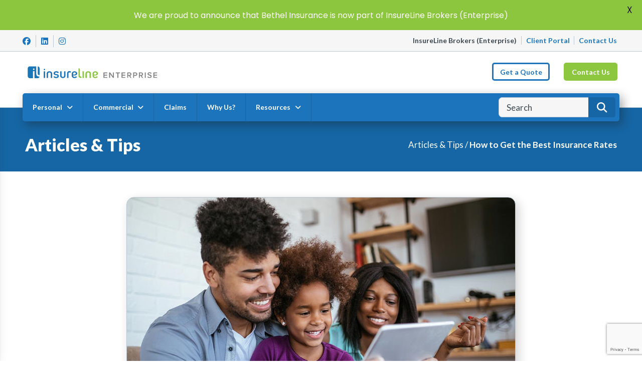

--- FILE ---
content_type: text/html; charset=UTF-8
request_url: https://insurelineenterprise.com/uncategorized/how-to-get-the-best-insurance-rates
body_size: 22907
content:
<!doctype html>
<html lang="en-US" class="w-100 h-100 no-js">
	<head>
		<meta charset="UTF-8">
<script type="text/javascript">
/* <![CDATA[ */
var gform;gform||(document.addEventListener("gform_main_scripts_loaded",function(){gform.scriptsLoaded=!0}),document.addEventListener("gform/theme/scripts_loaded",function(){gform.themeScriptsLoaded=!0}),window.addEventListener("DOMContentLoaded",function(){gform.domLoaded=!0}),gform={domLoaded:!1,scriptsLoaded:!1,themeScriptsLoaded:!1,isFormEditor:()=>"function"==typeof InitializeEditor,callIfLoaded:function(o){return!(!gform.domLoaded||!gform.scriptsLoaded||!gform.themeScriptsLoaded&&!gform.isFormEditor()||(gform.isFormEditor()&&console.warn("The use of gform.initializeOnLoaded() is deprecated in the form editor context and will be removed in Gravity Forms 3.1."),o(),0))},initializeOnLoaded:function(o){gform.callIfLoaded(o)||(document.addEventListener("gform_main_scripts_loaded",()=>{gform.scriptsLoaded=!0,gform.callIfLoaded(o)}),document.addEventListener("gform/theme/scripts_loaded",()=>{gform.themeScriptsLoaded=!0,gform.callIfLoaded(o)}),window.addEventListener("DOMContentLoaded",()=>{gform.domLoaded=!0,gform.callIfLoaded(o)}))},hooks:{action:{},filter:{}},addAction:function(o,r,e,t){gform.addHook("action",o,r,e,t)},addFilter:function(o,r,e,t){gform.addHook("filter",o,r,e,t)},doAction:function(o){gform.doHook("action",o,arguments)},applyFilters:function(o){return gform.doHook("filter",o,arguments)},removeAction:function(o,r){gform.removeHook("action",o,r)},removeFilter:function(o,r,e){gform.removeHook("filter",o,r,e)},addHook:function(o,r,e,t,n){null==gform.hooks[o][r]&&(gform.hooks[o][r]=[]);var d=gform.hooks[o][r];null==n&&(n=r+"_"+d.length),gform.hooks[o][r].push({tag:n,callable:e,priority:t=null==t?10:t})},doHook:function(r,o,e){var t;if(e=Array.prototype.slice.call(e,1),null!=gform.hooks[r][o]&&((o=gform.hooks[r][o]).sort(function(o,r){return o.priority-r.priority}),o.forEach(function(o){"function"!=typeof(t=o.callable)&&(t=window[t]),"action"==r?t.apply(null,e):e[0]=t.apply(null,e)})),"filter"==r)return e[0]},removeHook:function(o,r,t,n){var e;null!=gform.hooks[o][r]&&(e=(e=gform.hooks[o][r]).filter(function(o,r,e){return!!(null!=n&&n!=o.tag||null!=t&&t!=o.priority)}),gform.hooks[o][r]=e)}});
/* ]]> */
</script>

		<title>How to Get the Best Insurance Rates - InsureLine Brokers (Enterprise)</title>


        <!-- FAVICONS ----------------------------------------------------->
		<link rel="apple-touch-icon" sizes="180x180" href="https://insurelineenterprise.com/wp-content/themes/insureline-franchise/favicon/apple-touch-icon.png">
		<link rel="icon" type="image/png" sizes="32x32" href="https://insurelineenterprise.com/wp-content/themes/insureline-franchise/favicon/favicon-32x32.png">
		<link rel="icon" type="image/png" sizes="16x16" href="https://insurelineenterprise.com/wp-content/themes/insureline-franchise/favicon/favicon-16x16.png">
		<link rel="manifest" href="https://insurelineenterprise.com/wp-content/themes/insureline-franchise/favicon/site.webmanifest">
		<link rel="mask-icon" href="https://insurelineenterprise.com/wp-content/themes/insureline-franchise/favicon/safari-pinned-tab.svg" color="#1c75bc">
		<meta name="msapplication-TileColor" content="#ffffff">
		<meta name="theme-color" content="#ffffff">
		<!----------------------------------------------------------------->


		<meta http-equiv="X-UA-Compatible" content="IE=edge,chrome=1">
        <meta name="viewport" content="width=device-width, initial-scale=1, shrink-to-fit=no">

		<meta name='robots' content='index, follow, max-image-preview:large, max-snippet:-1, max-video-preview:-1' />
	<style>img:is([sizes="auto" i], [sizes^="auto," i]) { contain-intrinsic-size: 3000px 1500px }</style>
	
	<!-- This site is optimized with the Yoast SEO plugin v26.4 - https://yoast.com/wordpress/plugins/seo/ -->
	<meta name="description" content="You can cut your insurance premiums if you know how to shop around for insurance, and that&#039;s where we come in - we do the shopping for you." />
	<link rel="canonical" href="https://insurelineenterprise.com/uncategorized/how-to-get-the-best-insurance-rates" />
	<meta property="og:locale" content="en_US" />
	<meta property="og:type" content="article" />
	<meta property="og:title" content="How to Get the Best Insurance Rates - InsureLine Brokers (Enterprise)" />
	<meta property="og:description" content="You can cut your insurance premiums if you know how to shop around for insurance, and that&#039;s where we come in - we do the shopping for you." />
	<meta property="og:url" content="https://insurelineenterprise.com/uncategorized/how-to-get-the-best-insurance-rates" />
	<meta property="og:site_name" content="InsureLine Brokers (Enterprise)" />
	<meta property="article:publisher" content="https://www.facebook.com/insurelinebrokers" />
	<meta property="article:published_time" content="2022-06-16T20:46:17+00:00" />
	<meta property="article:modified_time" content="2022-06-20T04:51:47+00:00" />
	<meta property="og:image" content="https://insurelineenterprise.com/wp-content/uploads/2022/06/bundling-insurance.jpg" />
	<meta property="og:image:width" content="1150" />
	<meta property="og:image:height" content="570" />
	<meta property="og:image:type" content="image/jpeg" />
	<meta name="author" content="YoZmNVhR" />
	<meta name="twitter:card" content="summary_large_image" />
	<meta name="twitter:creator" content="@insurelineinc" />
	<meta name="twitter:site" content="@insurelineinc" />
	<meta name="twitter:label1" content="Written by" />
	<meta name="twitter:data1" content="YoZmNVhR" />
	<meta name="twitter:label2" content="Est. reading time" />
	<meta name="twitter:data2" content="2 minutes" />
	<script type="application/ld+json" class="yoast-schema-graph">{"@context":"https://schema.org","@graph":[{"@type":"Article","@id":"https://insurelineenterprise.com/uncategorized/how-to-get-the-best-insurance-rates#article","isPartOf":{"@id":"https://insurelineenterprise.com/uncategorized/how-to-get-the-best-insurance-rates"},"author":{"name":"YoZmNVhR","@id":"https://insurelineenterprise.com/#/schema/person/138eb07d348e04846e45ba2372551ddc"},"headline":"How to Get the Best Insurance Rates","datePublished":"2022-06-16T20:46:17+00:00","dateModified":"2022-06-20T04:51:47+00:00","mainEntityOfPage":{"@id":"https://insurelineenterprise.com/uncategorized/how-to-get-the-best-insurance-rates"},"wordCount":333,"publisher":{"@id":"https://insurelineenterprise.com/#organization"},"image":{"@id":"https://insurelineenterprise.com/uncategorized/how-to-get-the-best-insurance-rates#primaryimage"},"thumbnailUrl":"https://insurelineenterprise.com/wp-content/uploads/2022/06/bundling-insurance.jpg","inLanguage":"en-US"},{"@type":"WebPage","@id":"https://insurelineenterprise.com/uncategorized/how-to-get-the-best-insurance-rates","url":"https://insurelineenterprise.com/uncategorized/how-to-get-the-best-insurance-rates","name":"How to Get the Best Insurance Rates - InsureLine Brokers (Enterprise)","isPartOf":{"@id":"https://insurelineenterprise.com/#website"},"primaryImageOfPage":{"@id":"https://insurelineenterprise.com/uncategorized/how-to-get-the-best-insurance-rates#primaryimage"},"image":{"@id":"https://insurelineenterprise.com/uncategorized/how-to-get-the-best-insurance-rates#primaryimage"},"thumbnailUrl":"https://insurelineenterprise.com/wp-content/uploads/2022/06/bundling-insurance.jpg","datePublished":"2022-06-16T20:46:17+00:00","dateModified":"2022-06-20T04:51:47+00:00","description":"You can cut your insurance premiums if you know how to shop around for insurance, and that's where we come in - we do the shopping for you.","breadcrumb":{"@id":"https://insurelineenterprise.com/uncategorized/how-to-get-the-best-insurance-rates#breadcrumb"},"inLanguage":"en-US","potentialAction":[{"@type":"ReadAction","target":["https://insurelineenterprise.com/uncategorized/how-to-get-the-best-insurance-rates"]}]},{"@type":"ImageObject","inLanguage":"en-US","@id":"https://insurelineenterprise.com/uncategorized/how-to-get-the-best-insurance-rates#primaryimage","url":"https://insurelineenterprise.com/wp-content/uploads/2022/06/bundling-insurance.jpg","contentUrl":"https://insurelineenterprise.com/wp-content/uploads/2022/06/bundling-insurance.jpg","width":1150,"height":570},{"@type":"BreadcrumbList","@id":"https://insurelineenterprise.com/uncategorized/how-to-get-the-best-insurance-rates#breadcrumb","itemListElement":[{"@type":"ListItem","position":1,"name":"Articles &#038; Tips","item":"https://insurelineenterprise.com/articles-and-tips"},{"@type":"ListItem","position":2,"name":"Uncategorized","item":"https://insurelineenterprise.com/category/uncategorized"},{"@type":"ListItem","position":3,"name":"How to Get the Best Insurance Rates"}]},{"@type":"WebSite","@id":"https://insurelineenterprise.com/#website","url":"https://insurelineenterprise.com/","name":"InsureLine Brokers (Enterprise)","description":"Home, Auto, Commercial, Travel Insurance","publisher":{"@id":"https://insurelineenterprise.com/#organization"},"potentialAction":[{"@type":"SearchAction","target":{"@type":"EntryPoint","urlTemplate":"https://insurelineenterprise.com/?s={search_term_string}"},"query-input":{"@type":"PropertyValueSpecification","valueRequired":true,"valueName":"search_term_string"}}],"inLanguage":"en-US"},{"@type":"Organization","@id":"https://insurelineenterprise.com/#organization","name":"InsureLine Brokers Inc","url":"https://insurelineenterprise.com/","logo":{"@type":"ImageObject","inLanguage":"en-US","@id":"https://insurelineenterprise.com/#/schema/logo/image/","url":"https://insurelineenterprise.com/wp-content/uploads/2022/10/insureline-logo.svg","contentUrl":"https://insurelineenterprise.com/wp-content/uploads/2022/10/insureline-logo.svg","width":"1024","height":"1024","caption":"InsureLine Brokers Inc"},"image":{"@id":"https://insurelineenterprise.com/#/schema/logo/image/"},"sameAs":["https://www.facebook.com/insurelinebrokers","https://x.com/insurelineinc","https://www.instagram.com/insurelinebrokers","https://ca.linkedin.com/company/insureline-mutual-aid","https://www.youtube.com/channel/UC0gH1Ij4_-RjoYG4DXXL3wA"]},{"@type":"Person","@id":"https://insurelineenterprise.com/#/schema/person/138eb07d348e04846e45ba2372551ddc","name":"YoZmNVhR","sameAs":["http://10.101.0.164"]}]}</script>
	<!-- / Yoast SEO plugin. -->


<link rel='dns-prefetch' href='//kit.fontawesome.com' />
<link rel='dns-prefetch' href='//static.addtoany.com' />
<link rel='dns-prefetch' href='//www.google.com' />
<link rel='dns-prefetch' href='//fonts.googleapis.com' />
<link rel='dns-prefetch' href='//cdnjs.cloudflare.com' />
<script type="text/javascript">
/* <![CDATA[ */
window._wpemojiSettings = {"baseUrl":"https:\/\/s.w.org\/images\/core\/emoji\/16.0.1\/72x72\/","ext":".png","svgUrl":"https:\/\/s.w.org\/images\/core\/emoji\/16.0.1\/svg\/","svgExt":".svg","source":{"concatemoji":"https:\/\/insurelineenterprise.com\/wp-includes\/js\/wp-emoji-release.min.js?ver=6.8.3"}};
/*! This file is auto-generated */
!function(s,n){var o,i,e;function c(e){try{var t={supportTests:e,timestamp:(new Date).valueOf()};sessionStorage.setItem(o,JSON.stringify(t))}catch(e){}}function p(e,t,n){e.clearRect(0,0,e.canvas.width,e.canvas.height),e.fillText(t,0,0);var t=new Uint32Array(e.getImageData(0,0,e.canvas.width,e.canvas.height).data),a=(e.clearRect(0,0,e.canvas.width,e.canvas.height),e.fillText(n,0,0),new Uint32Array(e.getImageData(0,0,e.canvas.width,e.canvas.height).data));return t.every(function(e,t){return e===a[t]})}function u(e,t){e.clearRect(0,0,e.canvas.width,e.canvas.height),e.fillText(t,0,0);for(var n=e.getImageData(16,16,1,1),a=0;a<n.data.length;a++)if(0!==n.data[a])return!1;return!0}function f(e,t,n,a){switch(t){case"flag":return n(e,"\ud83c\udff3\ufe0f\u200d\u26a7\ufe0f","\ud83c\udff3\ufe0f\u200b\u26a7\ufe0f")?!1:!n(e,"\ud83c\udde8\ud83c\uddf6","\ud83c\udde8\u200b\ud83c\uddf6")&&!n(e,"\ud83c\udff4\udb40\udc67\udb40\udc62\udb40\udc65\udb40\udc6e\udb40\udc67\udb40\udc7f","\ud83c\udff4\u200b\udb40\udc67\u200b\udb40\udc62\u200b\udb40\udc65\u200b\udb40\udc6e\u200b\udb40\udc67\u200b\udb40\udc7f");case"emoji":return!a(e,"\ud83e\udedf")}return!1}function g(e,t,n,a){var r="undefined"!=typeof WorkerGlobalScope&&self instanceof WorkerGlobalScope?new OffscreenCanvas(300,150):s.createElement("canvas"),o=r.getContext("2d",{willReadFrequently:!0}),i=(o.textBaseline="top",o.font="600 32px Arial",{});return e.forEach(function(e){i[e]=t(o,e,n,a)}),i}function t(e){var t=s.createElement("script");t.src=e,t.defer=!0,s.head.appendChild(t)}"undefined"!=typeof Promise&&(o="wpEmojiSettingsSupports",i=["flag","emoji"],n.supports={everything:!0,everythingExceptFlag:!0},e=new Promise(function(e){s.addEventListener("DOMContentLoaded",e,{once:!0})}),new Promise(function(t){var n=function(){try{var e=JSON.parse(sessionStorage.getItem(o));if("object"==typeof e&&"number"==typeof e.timestamp&&(new Date).valueOf()<e.timestamp+604800&&"object"==typeof e.supportTests)return e.supportTests}catch(e){}return null}();if(!n){if("undefined"!=typeof Worker&&"undefined"!=typeof OffscreenCanvas&&"undefined"!=typeof URL&&URL.createObjectURL&&"undefined"!=typeof Blob)try{var e="postMessage("+g.toString()+"("+[JSON.stringify(i),f.toString(),p.toString(),u.toString()].join(",")+"));",a=new Blob([e],{type:"text/javascript"}),r=new Worker(URL.createObjectURL(a),{name:"wpTestEmojiSupports"});return void(r.onmessage=function(e){c(n=e.data),r.terminate(),t(n)})}catch(e){}c(n=g(i,f,p,u))}t(n)}).then(function(e){for(var t in e)n.supports[t]=e[t],n.supports.everything=n.supports.everything&&n.supports[t],"flag"!==t&&(n.supports.everythingExceptFlag=n.supports.everythingExceptFlag&&n.supports[t]);n.supports.everythingExceptFlag=n.supports.everythingExceptFlag&&!n.supports.flag,n.DOMReady=!1,n.readyCallback=function(){n.DOMReady=!0}}).then(function(){return e}).then(function(){var e;n.supports.everything||(n.readyCallback(),(e=n.source||{}).concatemoji?t(e.concatemoji):e.wpemoji&&e.twemoji&&(t(e.twemoji),t(e.wpemoji)))}))}((window,document),window._wpemojiSettings);
/* ]]> */
</script>
<style id='wp-emoji-styles-inline-css' type='text/css'>

	img.wp-smiley, img.emoji {
		display: inline !important;
		border: none !important;
		box-shadow: none !important;
		height: 1em !important;
		width: 1em !important;
		margin: 0 0.07em !important;
		vertical-align: -0.1em !important;
		background: none !important;
		padding: 0 !important;
	}
</style>
<link rel='stylesheet' id='wp-block-library-css' href='https://insurelineenterprise.com/wp-includes/css/dist/block-library/style.min.css?ver=6.8.3' media='all' />
<style id='classic-theme-styles-inline-css' type='text/css'>
/*! This file is auto-generated */
.wp-block-button__link{color:#fff;background-color:#32373c;border-radius:9999px;box-shadow:none;text-decoration:none;padding:calc(.667em + 2px) calc(1.333em + 2px);font-size:1.125em}.wp-block-file__button{background:#32373c;color:#fff;text-decoration:none}
</style>
<style id='global-styles-inline-css' type='text/css'>
:root{--wp--preset--aspect-ratio--square: 1;--wp--preset--aspect-ratio--4-3: 4/3;--wp--preset--aspect-ratio--3-4: 3/4;--wp--preset--aspect-ratio--3-2: 3/2;--wp--preset--aspect-ratio--2-3: 2/3;--wp--preset--aspect-ratio--16-9: 16/9;--wp--preset--aspect-ratio--9-16: 9/16;--wp--preset--color--black: #000000;--wp--preset--color--cyan-bluish-gray: #abb8c3;--wp--preset--color--white: #ffffff;--wp--preset--color--pale-pink: #f78da7;--wp--preset--color--vivid-red: #cf2e2e;--wp--preset--color--luminous-vivid-orange: #ff6900;--wp--preset--color--luminous-vivid-amber: #fcb900;--wp--preset--color--light-green-cyan: #7bdcb5;--wp--preset--color--vivid-green-cyan: #00d084;--wp--preset--color--pale-cyan-blue: #8ed1fc;--wp--preset--color--vivid-cyan-blue: #0693e3;--wp--preset--color--vivid-purple: #9b51e0;--wp--preset--gradient--vivid-cyan-blue-to-vivid-purple: linear-gradient(135deg,rgba(6,147,227,1) 0%,rgb(155,81,224) 100%);--wp--preset--gradient--light-green-cyan-to-vivid-green-cyan: linear-gradient(135deg,rgb(122,220,180) 0%,rgb(0,208,130) 100%);--wp--preset--gradient--luminous-vivid-amber-to-luminous-vivid-orange: linear-gradient(135deg,rgba(252,185,0,1) 0%,rgba(255,105,0,1) 100%);--wp--preset--gradient--luminous-vivid-orange-to-vivid-red: linear-gradient(135deg,rgba(255,105,0,1) 0%,rgb(207,46,46) 100%);--wp--preset--gradient--very-light-gray-to-cyan-bluish-gray: linear-gradient(135deg,rgb(238,238,238) 0%,rgb(169,184,195) 100%);--wp--preset--gradient--cool-to-warm-spectrum: linear-gradient(135deg,rgb(74,234,220) 0%,rgb(151,120,209) 20%,rgb(207,42,186) 40%,rgb(238,44,130) 60%,rgb(251,105,98) 80%,rgb(254,248,76) 100%);--wp--preset--gradient--blush-light-purple: linear-gradient(135deg,rgb(255,206,236) 0%,rgb(152,150,240) 100%);--wp--preset--gradient--blush-bordeaux: linear-gradient(135deg,rgb(254,205,165) 0%,rgb(254,45,45) 50%,rgb(107,0,62) 100%);--wp--preset--gradient--luminous-dusk: linear-gradient(135deg,rgb(255,203,112) 0%,rgb(199,81,192) 50%,rgb(65,88,208) 100%);--wp--preset--gradient--pale-ocean: linear-gradient(135deg,rgb(255,245,203) 0%,rgb(182,227,212) 50%,rgb(51,167,181) 100%);--wp--preset--gradient--electric-grass: linear-gradient(135deg,rgb(202,248,128) 0%,rgb(113,206,126) 100%);--wp--preset--gradient--midnight: linear-gradient(135deg,rgb(2,3,129) 0%,rgb(40,116,252) 100%);--wp--preset--font-size--small: 13px;--wp--preset--font-size--medium: 20px;--wp--preset--font-size--large: 36px;--wp--preset--font-size--x-large: 42px;--wp--preset--spacing--20: 0.44rem;--wp--preset--spacing--30: 0.67rem;--wp--preset--spacing--40: 1rem;--wp--preset--spacing--50: 1.5rem;--wp--preset--spacing--60: 2.25rem;--wp--preset--spacing--70: 3.38rem;--wp--preset--spacing--80: 5.06rem;--wp--preset--shadow--natural: 6px 6px 9px rgba(0, 0, 0, 0.2);--wp--preset--shadow--deep: 12px 12px 50px rgba(0, 0, 0, 0.4);--wp--preset--shadow--sharp: 6px 6px 0px rgba(0, 0, 0, 0.2);--wp--preset--shadow--outlined: 6px 6px 0px -3px rgba(255, 255, 255, 1), 6px 6px rgba(0, 0, 0, 1);--wp--preset--shadow--crisp: 6px 6px 0px rgba(0, 0, 0, 1);}:where(.is-layout-flex){gap: 0.5em;}:where(.is-layout-grid){gap: 0.5em;}body .is-layout-flex{display: flex;}.is-layout-flex{flex-wrap: wrap;align-items: center;}.is-layout-flex > :is(*, div){margin: 0;}body .is-layout-grid{display: grid;}.is-layout-grid > :is(*, div){margin: 0;}:where(.wp-block-columns.is-layout-flex){gap: 2em;}:where(.wp-block-columns.is-layout-grid){gap: 2em;}:where(.wp-block-post-template.is-layout-flex){gap: 1.25em;}:where(.wp-block-post-template.is-layout-grid){gap: 1.25em;}.has-black-color{color: var(--wp--preset--color--black) !important;}.has-cyan-bluish-gray-color{color: var(--wp--preset--color--cyan-bluish-gray) !important;}.has-white-color{color: var(--wp--preset--color--white) !important;}.has-pale-pink-color{color: var(--wp--preset--color--pale-pink) !important;}.has-vivid-red-color{color: var(--wp--preset--color--vivid-red) !important;}.has-luminous-vivid-orange-color{color: var(--wp--preset--color--luminous-vivid-orange) !important;}.has-luminous-vivid-amber-color{color: var(--wp--preset--color--luminous-vivid-amber) !important;}.has-light-green-cyan-color{color: var(--wp--preset--color--light-green-cyan) !important;}.has-vivid-green-cyan-color{color: var(--wp--preset--color--vivid-green-cyan) !important;}.has-pale-cyan-blue-color{color: var(--wp--preset--color--pale-cyan-blue) !important;}.has-vivid-cyan-blue-color{color: var(--wp--preset--color--vivid-cyan-blue) !important;}.has-vivid-purple-color{color: var(--wp--preset--color--vivid-purple) !important;}.has-black-background-color{background-color: var(--wp--preset--color--black) !important;}.has-cyan-bluish-gray-background-color{background-color: var(--wp--preset--color--cyan-bluish-gray) !important;}.has-white-background-color{background-color: var(--wp--preset--color--white) !important;}.has-pale-pink-background-color{background-color: var(--wp--preset--color--pale-pink) !important;}.has-vivid-red-background-color{background-color: var(--wp--preset--color--vivid-red) !important;}.has-luminous-vivid-orange-background-color{background-color: var(--wp--preset--color--luminous-vivid-orange) !important;}.has-luminous-vivid-amber-background-color{background-color: var(--wp--preset--color--luminous-vivid-amber) !important;}.has-light-green-cyan-background-color{background-color: var(--wp--preset--color--light-green-cyan) !important;}.has-vivid-green-cyan-background-color{background-color: var(--wp--preset--color--vivid-green-cyan) !important;}.has-pale-cyan-blue-background-color{background-color: var(--wp--preset--color--pale-cyan-blue) !important;}.has-vivid-cyan-blue-background-color{background-color: var(--wp--preset--color--vivid-cyan-blue) !important;}.has-vivid-purple-background-color{background-color: var(--wp--preset--color--vivid-purple) !important;}.has-black-border-color{border-color: var(--wp--preset--color--black) !important;}.has-cyan-bluish-gray-border-color{border-color: var(--wp--preset--color--cyan-bluish-gray) !important;}.has-white-border-color{border-color: var(--wp--preset--color--white) !important;}.has-pale-pink-border-color{border-color: var(--wp--preset--color--pale-pink) !important;}.has-vivid-red-border-color{border-color: var(--wp--preset--color--vivid-red) !important;}.has-luminous-vivid-orange-border-color{border-color: var(--wp--preset--color--luminous-vivid-orange) !important;}.has-luminous-vivid-amber-border-color{border-color: var(--wp--preset--color--luminous-vivid-amber) !important;}.has-light-green-cyan-border-color{border-color: var(--wp--preset--color--light-green-cyan) !important;}.has-vivid-green-cyan-border-color{border-color: var(--wp--preset--color--vivid-green-cyan) !important;}.has-pale-cyan-blue-border-color{border-color: var(--wp--preset--color--pale-cyan-blue) !important;}.has-vivid-cyan-blue-border-color{border-color: var(--wp--preset--color--vivid-cyan-blue) !important;}.has-vivid-purple-border-color{border-color: var(--wp--preset--color--vivid-purple) !important;}.has-vivid-cyan-blue-to-vivid-purple-gradient-background{background: var(--wp--preset--gradient--vivid-cyan-blue-to-vivid-purple) !important;}.has-light-green-cyan-to-vivid-green-cyan-gradient-background{background: var(--wp--preset--gradient--light-green-cyan-to-vivid-green-cyan) !important;}.has-luminous-vivid-amber-to-luminous-vivid-orange-gradient-background{background: var(--wp--preset--gradient--luminous-vivid-amber-to-luminous-vivid-orange) !important;}.has-luminous-vivid-orange-to-vivid-red-gradient-background{background: var(--wp--preset--gradient--luminous-vivid-orange-to-vivid-red) !important;}.has-very-light-gray-to-cyan-bluish-gray-gradient-background{background: var(--wp--preset--gradient--very-light-gray-to-cyan-bluish-gray) !important;}.has-cool-to-warm-spectrum-gradient-background{background: var(--wp--preset--gradient--cool-to-warm-spectrum) !important;}.has-blush-light-purple-gradient-background{background: var(--wp--preset--gradient--blush-light-purple) !important;}.has-blush-bordeaux-gradient-background{background: var(--wp--preset--gradient--blush-bordeaux) !important;}.has-luminous-dusk-gradient-background{background: var(--wp--preset--gradient--luminous-dusk) !important;}.has-pale-ocean-gradient-background{background: var(--wp--preset--gradient--pale-ocean) !important;}.has-electric-grass-gradient-background{background: var(--wp--preset--gradient--electric-grass) !important;}.has-midnight-gradient-background{background: var(--wp--preset--gradient--midnight) !important;}.has-small-font-size{font-size: var(--wp--preset--font-size--small) !important;}.has-medium-font-size{font-size: var(--wp--preset--font-size--medium) !important;}.has-large-font-size{font-size: var(--wp--preset--font-size--large) !important;}.has-x-large-font-size{font-size: var(--wp--preset--font-size--x-large) !important;}
:where(.wp-block-post-template.is-layout-flex){gap: 1.25em;}:where(.wp-block-post-template.is-layout-grid){gap: 1.25em;}
:where(.wp-block-columns.is-layout-flex){gap: 2em;}:where(.wp-block-columns.is-layout-grid){gap: 2em;}
:root :where(.wp-block-pullquote){font-size: 1.5em;line-height: 1.6;}
</style>
<link rel='stylesheet' id='google-fonts-css' href='https://fonts.googleapis.com/css?family=Lato%3A400%2C500%2C600%2C700%7CPoppins%3A400%2C500%2C600%2C700&#038;ver=2.7.8' media='all' />
<link rel='stylesheet' id='bootstrap-css-css' href='https://cdnjs.cloudflare.com/ajax/libs/twitter-bootstrap/4.5.2/css/bootstrap.min.css?ver=1.0' media='all' integrity="sha512-MoRNloxbStBcD8z3M/2BmnT+rg4IsMxPkXaGh2zD6LGNNFE80W3onsAhRcMAMrSoyWL9xD7Ert0men7vR8LUZg==" crossorigin="anonymous" />
<link rel='stylesheet' id='fancy-css-css' href='https://cdnjs.cloudflare.com/ajax/libs/fancybox/3.5.7/jquery.fancybox.min.css?ver=1.0' media='all' integrity="sha512-H9jrZiiopUdsLpg94A333EfumgUBpO9MdbxStdeITo+KEIMaNfHNvwyjjDJb+ERPaRS6DpyRlKbvPUasNItRyw==" crossorigin="anonymous" />
<link rel='stylesheet' id='main-css' href='https://insurelineenterprise.com/wp-content/themes/insureline-franchise/css/style.css?v=1.0.4' media='all' />
<link rel='stylesheet' id='addtoany-css' href='https://insurelineenterprise.com/wp-content/plugins/add-to-any/addtoany.min.css?ver=1.16' media='all' />
<script type="text/javascript" src="https://insurelineenterprise.com/wp-content/themes/insureline-franchise/js/lib/conditionizr-4.3.0.min.js?ver=4.3.0" id="conditionizr-js"></script>
<script type="text/javascript" src="https://insurelineenterprise.com/wp-content/themes/insureline-franchise/js/lib/modernizr-2.7.1.min.js?ver=2.7.1" id="modernizr-js"></script>
<script type="text/javascript" src="https://kit.fontawesome.com/3c54aabf30.js?ver=1" id="fontawesome-js"></script>
<script type="text/javascript" src="https://insurelineenterprise.com/wp-includes/js/jquery/jquery.min.js?ver=3.7.1" id="jquery-core-js"></script>
<script type="text/javascript" src="https://insurelineenterprise.com/wp-includes/js/jquery/jquery-migrate.min.js?ver=3.4.1" id="jquery-migrate-js"></script>
<script type="text/javascript" id="addtoany-core-js-before">
/* <![CDATA[ */
window.a2a_config=window.a2a_config||{};a2a_config.callbacks=[];a2a_config.overlays=[];a2a_config.templates={};
a2a_config.icon_color="transparent,#1c75bc";
/* ]]> */
</script>
<script type="text/javascript" defer src="https://static.addtoany.com/menu/page.js" id="addtoany-core-js"></script>
<script type="text/javascript" defer src="https://insurelineenterprise.com/wp-content/plugins/add-to-any/addtoany.min.js?ver=1.1" id="addtoany-jquery-js"></script>
<link rel="https://api.w.org/" href="https://insurelineenterprise.com/wp-json/" /><link rel="alternate" title="JSON" type="application/json" href="https://insurelineenterprise.com/wp-json/wp/v2/posts/7740" /><link rel="alternate" title="oEmbed (JSON)" type="application/json+oembed" href="https://insurelineenterprise.com/wp-json/oembed/1.0/embed?url=https%3A%2F%2Finsurelineenterprise.com%2Funcategorized%2Fhow-to-get-the-best-insurance-rates" />
<link rel="alternate" title="oEmbed (XML)" type="text/xml+oembed" href="https://insurelineenterprise.com/wp-json/oembed/1.0/embed?url=https%3A%2F%2Finsurelineenterprise.com%2Funcategorized%2Fhow-to-get-the-best-insurance-rates&#038;format=xml" />
<meta name="cdp-version" content="1.5.0" />
		<!-- GA Google Analytics @ https://m0n.co/ga -->
		<script async src="https://www.googletagmanager.com/gtag/js?id=G-BTXVVM8X2X"></script>
		<script>
			window.dataLayer = window.dataLayer || [];
			function gtag(){dataLayer.push(arguments);}
			gtag('js', new Date());
			gtag('config', 'G-BTXVVM8X2X');
		</script>

	<style id="mystickymenu" type="text/css">#mysticky-nav { width:100%; position: static; height: auto !important; }#mysticky-nav.wrapfixed { position:fixed; left: 0px; margin-top:0px;  z-index: 99990; -webkit-transition: 0.3s; -moz-transition: 0.3s; -o-transition: 0.3s; transition: 0.3s; -ms-filter:"progid:DXImageTransform.Microsoft.Alpha(Opacity=90)"; filter: alpha(opacity=90); opacity:0.9; background-color: #f7f5e7;}#mysticky-nav.wrapfixed .myfixed{ background-color: #f7f5e7; position: relative;top: auto;left: auto;right: auto;}#mysticky-nav .myfixed { margin:0 auto; float:none; border:0px; background:none; max-width:100%; }</style>			<style type="text/css">
																															</style>
			
	<style id="mysticky-welcomebar-inline-css">
	.mysticky-welcomebar-fixed , .mysticky-welcomebar-fixed * {
		-webkit-box-sizing: border-box;
		-moz-box-sizing: border-box;
		box-sizing: border-box;
	}
	.mysticky-welcomebar-fixed {
		background-color: #8cc63e;
		font-family: Poppins;
		position: fixed;
		left: 0;
		right: 0;
		z-index: 9999999;
		opacity: 0;
	}
	.mysticky-welcomebar-fixed-wrap {
		min-height: 60px;
		padding: 20px 50px;
		display: flex;
		align-items: center;
		justify-content: center;
		width: 100%;
		height: 100%;
	}
	.mysticky-welcomebar-fixed-wrap .mysticky-welcomebar-content {
		flex: 1;
		text-align:center;
	}
	.mysticky-welcomebar-animation {
		-webkit-transition: all 1s ease 0s;
		-moz-transition: all 1s ease 0s;
		transition: all 1s ease 0s;
	}
	.mysticky-welcomebar-position-top {
		top:0;
	}
	.mysticky-welcomebar-position-bottom {
		bottom:0;
	}
	.mysticky-welcomebar-position-top.mysticky-welcomebar-entry-effect-slide-in {
		top: -60px;
	}
	.mysticky-welcomebar-position-bottom.mysticky-welcomebar-entry-effect-slide-in {
		bottom: -60px;
	}
	.mysticky-welcomebar-entry-effect-fade {
		opacity: 0;
	}
	.mysticky-welcomebar-entry-effect-none {
		display: none;
	}
	.mysticky-welcomebar-fixed .mysticky-welcomebar-content p a{
		text-decoration: underline;
		text-decoration-thickness: 1px;
		text-underline-offset: 0.25ch;
	}
	.mysticky-welcomebar-fixed .mysticky-welcomebar-content p a,
	.mysticky-welcomebar-fixed .mysticky-welcomebar-content p {
		color: #ffffff;
		font-size: 16px;
		margin: 0;
		padding: 0;
		line-height: 1.2;
		font-weight: 400;
		font-family:Poppins	}
	.mysticky-welcomebar-fixed .mysticky-welcomebar-btn {
		/*padding-left: 30px;*/
		display: none;
		line-height: 1;
		margin-left: 10px;
	}
	.mysticky-welcomebar-fixed.mysticky-welcomebar-btn-desktop .mysticky-welcomebar-btn {
		display: block;
		position: relative;
	}
	.mysticky-welcomebar-fixed .mysticky-welcomebar-btn a {
		background-color: #000000;
		font-family: inherit;
		color: #ffffff;
		border-radius: 4px;
		text-decoration: none;
		display: inline-block;
		vertical-align: top;
		line-height: 1.2;
		font-size: 16px;
		font-weight: 400;
		padding: 5px 20px;
		white-space: nowrap;
	}

				.mysticky-welcomebar-fixed .mysticky-welcomebar-close {
		display: none;
		vertical-align: top;
		width: 30px;
		height: 30px;
		text-align: center;
		line-height: 30px;
		border-radius: 5px;
		color: #000;
		position: absolute;
		top: 5px;
		right: 10px;
		outline: none;		
		text-decoration: none;
		text-shadow: 0 0 0px #fff;
		-webkit-transition: all 0.5s ease 0s;
		-moz-transition: all 0.5s ease 0s;
		transition: all 0.5s ease 0s;
		-webkit-transform-origin: 50% 50%;
		-moz-transform-origin: 50% 50%;
		transform-origin: 50% 50%;
	}
	.mysticky-welcomebar-fixed .mysticky-welcomebar-close:hover {
		opacity: 1;
		-webkit-transform: rotate(180deg);
		-moz-transform: rotate(180deg);
		transform: rotate(180deg);
	}
	.mysticky-welcomebar-fixed .mysticky-welcomebar-close span.dashicons {
		font-size: 27px;
	}
	.mysticky-welcomebar-fixed.mysticky-welcomebar-showx-desktop .mysticky-welcomebar-close {
		display: inline-block;
		cursor: pointer;
	}	
	/* Animated Buttons */
		.mysticky-welcomebar-btn a {
			-webkit-animation-duration: 1s;
			animation-duration: 1s;
		}
		@-webkit-keyframes flash {
			from,
			50%,
			to {
				opacity: 1;
			}

			25%,
			75% {
				opacity: 0;
			}
		}
		@keyframes flash {
			from,
			50%,
			to {
				opacity: 1;
			}

			25%,
			75% {
				opacity: 0;
			}
		}
		.mysticky-welcomebar-attention-flash.animation-start .mysticky-welcomebar-btn a {
			-webkit-animation-name: flash;
			animation-name: flash;
		}
		
		@keyframes shake {
			from,
			to {
				-webkit-transform: translate3d(0, 0, 0);
				transform: translate3d(0, 0, 0);
			}

			10%,
			30%,
			50%,
			70%,
			90% {
				-webkit-transform: translate3d(-10px, 0, 0);
				transform: translate3d(-10px, 0, 0);
			}

			20%,
			40%,
			60%,
			80% {
				-webkit-transform: translate3d(10px, 0, 0);
				transform: translate3d(10px, 0, 0);
			}
		}

		.mysticky-welcomebar-attention-shake.animation-start .mysticky-welcomebar-btn a {
			-webkit-animation-name: shake;
			animation-name: shake;
		}
		
		@-webkit-keyframes swing {
			20% {
				-webkit-transform: rotate3d(0, 0, 1, 15deg);
				transform: rotate3d(0, 0, 1, 15deg);
			}

			40% {
				-webkit-transform: rotate3d(0, 0, 1, -10deg);
				transform: rotate3d(0, 0, 1, -10deg);
			}

			60% {
				-webkit-transform: rotate3d(0, 0, 1, 5deg);
				transform: rotate3d(0, 0, 1, 5deg);
			}

			80% {
				-webkit-transform: rotate3d(0, 0, 1, -5deg);
				transform: rotate3d(0, 0, 1, -5deg);
			}
	
			to {
				-webkit-transform: rotate3d(0, 0, 1, 0deg);
				transform: rotate3d(0, 0, 1, 0deg);
			}
		}

		@keyframes swing {
			20% {
				-webkit-transform: rotate3d(0, 0, 1, 15deg);
				transform: rotate3d(0, 0, 1, 15deg);
			}

			40% {
				-webkit-transform: rotate3d(0, 0, 1, -10deg);
				transform: rotate3d(0, 0, 1, -10deg);
			}

			60% {
				-webkit-transform: rotate3d(0, 0, 1, 5deg);
				transform: rotate3d(0, 0, 1, 5deg);
			}

			80% {
				-webkit-transform: rotate3d(0, 0, 1, -5deg);
				transform: rotate3d(0, 0, 1, -5deg);
			}

			to {
				-webkit-transform: rotate3d(0, 0, 1, 0deg);
				transform: rotate3d(0, 0, 1, 0deg);
			}
		}

		.mysticky-welcomebar-attention-swing.animation-start .mysticky-welcomebar-btn a {
			-webkit-transform-origin: top center;
			transform-origin: top center;
			-webkit-animation-name: swing;
			animation-name: swing;
		}
		
		@-webkit-keyframes tada {
			from {
				-webkit-transform: scale3d(1, 1, 1);
				transform: scale3d(1, 1, 1);
			}

			10%,
			20% {
				-webkit-transform: scale3d(0.9, 0.9, 0.9) rotate3d(0, 0, 1, -3deg);
				transform: scale3d(0.9, 0.9, 0.9) rotate3d(0, 0, 1, -3deg);
			}

			30%,
			50%,
			70%,
			90% {
				-webkit-transform: scale3d(1.1, 1.1, 1.1) rotate3d(0, 0, 1, 3deg);
				transform: scale3d(1.1, 1.1, 1.1) rotate3d(0, 0, 1, 3deg);
			}

			40%,
			60%,
			80% {
				-webkit-transform: scale3d(1.1, 1.1, 1.1) rotate3d(0, 0, 1, -3deg);
				transform: scale3d(1.1, 1.1, 1.1) rotate3d(0, 0, 1, -3deg);
			}

			to {
				-webkit-transform: scale3d(1, 1, 1);
				transform: scale3d(1, 1, 1);
			}
		}

		@keyframes tada {
			from {
				-webkit-transform: scale3d(1, 1, 1);
				transform: scale3d(1, 1, 1);
			}

			10%,
			20% {
				-webkit-transform: scale3d(0.9, 0.9, 0.9) rotate3d(0, 0, 1, -3deg);
				transform: scale3d(0.9, 0.9, 0.9) rotate3d(0, 0, 1, -3deg);
			}

			30%,
			50%,
			70%,
			90% {
				-webkit-transform: scale3d(1.1, 1.1, 1.1) rotate3d(0, 0, 1, 3deg);
				transform: scale3d(1.1, 1.1, 1.1) rotate3d(0, 0, 1, 3deg);
			}

			40%,
			60%,
			80% {
				-webkit-transform: scale3d(1.1, 1.1, 1.1) rotate3d(0, 0, 1, -3deg);
				transform: scale3d(1.1, 1.1, 1.1) rotate3d(0, 0, 1, -3deg);
			}

			to {
				-webkit-transform: scale3d(1, 1, 1);
				transform: scale3d(1, 1, 1);
			}
		}

		.mysticky-welcomebar-attention-tada.animation-start .mysticky-welcomebar-btn a {
			-webkit-animation-name: tada;
			animation-name: tada;
		}
		
		@-webkit-keyframes heartBeat {
			0% {
				-webkit-transform: scale(1);
				transform: scale(1);
			}

			14% {
				-webkit-transform: scale(1.3);
				transform: scale(1.3);
			}

			28% {
				-webkit-transform: scale(1);
				transform: scale(1);
			}

			42% {
				-webkit-transform: scale(1.3);
				transform: scale(1.3);
			}

			70% {
				-webkit-transform: scale(1);
				transform: scale(1);
			}
		}

		@keyframes heartBeat {
			0% {
				-webkit-transform: scale(1);
				transform: scale(1);
			}

			14% {
				-webkit-transform: scale(1.3);
				transform: scale(1.3);
			}

			28% {
				-webkit-transform: scale(1);
				transform: scale(1);
			}

			42% {
				-webkit-transform: scale(1.3);
				transform: scale(1.3);
			}

			70% {
				-webkit-transform: scale(1);
				transform: scale(1);
			}
		}

		.mysticky-welcomebar-attention-heartbeat.animation-start .mysticky-welcomebar-btn a {
		  -webkit-animation-name: heartBeat;
		  animation-name: heartBeat;
		  -webkit-animation-duration: 1.3s;
		  animation-duration: 1.3s;
		  -webkit-animation-timing-function: ease-in-out;
		  animation-timing-function: ease-in-out;
		}
		
		@-webkit-keyframes wobble {
			from {
				-webkit-transform: translate3d(0, 0, 0);
				transform: translate3d(0, 0, 0);
			}

			15% {
				-webkit-transform: translate3d(-25%, 0, 0) rotate3d(0, 0, 1, -5deg);
				transform: translate3d(-25%, 0, 0) rotate3d(0, 0, 1, -5deg);
			}

			30% {
				-webkit-transform: translate3d(20%, 0, 0) rotate3d(0, 0, 1, 3deg);
				transform: translate3d(20%, 0, 0) rotate3d(0, 0, 1, 3deg);
			}

			45% {
				-webkit-transform: translate3d(-15%, 0, 0) rotate3d(0, 0, 1, -3deg);
				transform: translate3d(-15%, 0, 0) rotate3d(0, 0, 1, -3deg);
			}

			60% {
				-webkit-transform: translate3d(10%, 0, 0) rotate3d(0, 0, 1, 2deg);
				transform: translate3d(10%, 0, 0) rotate3d(0, 0, 1, 2deg);
			}

			75% {
				-webkit-transform: translate3d(-5%, 0, 0) rotate3d(0, 0, 1, -1deg);
				transform: translate3d(-5%, 0, 0) rotate3d(0, 0, 1, -1deg);
			}

			to {
				-webkit-transform: translate3d(0, 0, 0);
				transform: translate3d(0, 0, 0);
			}
		}

		@keyframes wobble {
			from {
				-webkit-transform: translate3d(0, 0, 0);
				transform: translate3d(0, 0, 0);
			}

			15% {
				-webkit-transform: translate3d(-25%, 0, 0) rotate3d(0, 0, 1, -5deg);
				transform: translate3d(-25%, 0, 0) rotate3d(0, 0, 1, -5deg);
			}

			30% {
				-webkit-transform: translate3d(20%, 0, 0) rotate3d(0, 0, 1, 3deg);
				transform: translate3d(20%, 0, 0) rotate3d(0, 0, 1, 3deg);
			}

			45% {
				-webkit-transform: translate3d(-15%, 0, 0) rotate3d(0, 0, 1, -3deg);
				transform: translate3d(-15%, 0, 0) rotate3d(0, 0, 1, -3deg);
			}

			60% {
				-webkit-transform: translate3d(10%, 0, 0) rotate3d(0, 0, 1, 2deg);
				transform: translate3d(10%, 0, 0) rotate3d(0, 0, 1, 2deg);
			}

			75% {
				-webkit-transform: translate3d(-5%, 0, 0) rotate3d(0, 0, 1, -1deg);
				transform: translate3d(-5%, 0, 0) rotate3d(0, 0, 1, -1deg);
			}

			to {
				-webkit-transform: translate3d(0, 0, 0);
				transform: translate3d(0, 0, 0);
			}
		}
		
		.mysticky-welcomebar-attention-wobble.animation-start .mysticky-welcomebar-btn a {
			-webkit-animation-name: wobble;
			animation-name: wobble;
		}

		/* 210824 */
		@media only screen and (min-width: 481px) {
			.mysticky-welcomebar-fixed-wrap.mysticky-welcomebar-position-left {
				justify-content: flex-start;
			}
			.mysticky-welcomebar-fixed-wrap.mysticky-welcomebar-position-center {
				justify-content: center;
			}
			.mysticky-welcomebar-fixed-wrap.mysticky-welcomebar-position-right  {
				justify-content: flex-end;
			}
			.mysticky-welcomebar-fixed-wrap.mysticky-welcomebar-position-left .mysticky-welcomebar-content,
			.mysticky-welcomebar-fixed-wrap.mysticky-welcomebar-position-center .mysticky-welcomebar-content,
			.mysticky-welcomebar-fixed-wrap.mysticky-welcomebar-position-right .mysticky-welcomebar-content {
				flex: unset;
			}
		}
		
		@media only screen and (min-width: 768px) {
			.mysticky-welcomebar-display-desktop.mysticky-welcomebar-entry-effect-fade.entry-effect {
				opacity: 1;
			}
			.mysticky-welcomebar-display-desktop.mysticky-welcomebar-entry-effect-none.entry-effect {
				display: block;
			}
			.mysticky-welcomebar-display-desktop.mysticky-welcomebar-position-top.mysticky-welcomebar-fixed ,
			.mysticky-welcomebar-display-desktop.mysticky-welcomebar-position-top.mysticky-welcomebar-entry-effect-slide-in.entry-effect.mysticky-welcomebar-fixed {
				top: 0;			
			}
			.mysticky-welcomebar-display-desktop.mysticky-welcomebar-position-bottom.mysticky-welcomebar-fixed ,
			.mysticky-welcomebar-display-desktop.mysticky-welcomebar-position-bottom.mysticky-welcomebar-entry-effect-slide-in.entry-effect.mysticky-welcomebar-fixed {
				bottom: 0;
			}	
		}
		@media only screen and (max-width: 767px) {
			.mysticky-welcomebar-display-mobile.mysticky-welcomebar-entry-effect-fade.entry-effect {
				opacity: 1;
			}
			.mysticky-welcomebar-display-mobile.mysticky-welcomebar-entry-effect-none.entry-effect {
				display: block;
			}
			.mysticky-welcomebar-display-mobile.mysticky-welcomebar-position-top.mysticky-welcomebar-fixed ,
			.mysticky-welcomebar-display-mobile.mysticky-welcomebar-position-top.mysticky-welcomebar-entry-effect-slide-in.entry-effect.mysticky-welcomebar-fixed {
				top: 0;
			}
			.mysticky-welcomebar-display-mobile.mysticky-welcomebar-position-bottom.mysticky-welcomebar-fixed ,
			.mysticky-welcomebar-display-mobile.mysticky-welcomebar-position-bottom.mysticky-welcomebar-entry-effect-slide-in.entry-effect.mysticky-welcomebar-fixed {
				bottom: 0;
			}
			/*.mysticky-welcomebar-fixed.mysticky-welcomebar-showx-desktop .mysticky-welcomebar-close {
				display: none;
			}
			.mysticky-welcomebar-fixed.mysticky-welcomebar-showx-mobile .mysticky-welcomebar-close {
				display: inline-block;
			}*/
			.mysticky-welcomebar-fixed.mysticky-welcomebar-btn-desktop .mysticky-welcomebar-btn {
				display: none;
			}
			.mysticky-welcomebar-fixed.mysticky-welcomebar-btn-mobile .mysticky-welcomebar-btn {
				display: block;
				/*margin-top: 10px;*/
			}
		}
		@media only screen and (max-width: 480px) {

			.mysticky-welcomebar-fixed-wrap {padding: 15px 35px 10px 10px; flex-wrap:wrap;}
			.mysticky-welcomebar-fixed.front-site .mysticky-welcomebar-fixed-wrap {
				padding: 15px 20px 10px 20px;
				flex-direction: column;
			}
			/*.welcombar-contact-lead .mysticky-welcomebar-fixed-wrap {flex-wrap: wrap; justify-content: center;}*/
			
			.mysticky-welcomebar-fixed .mystickymenu-front.mysticky-welcomebar-lead-content {margin: 10px 0 10px 20px !important;}

			.mysticky-welcomebar-fixed .mysticky-welcomebar-btn {
				padding-left: 10px;
			}
			.mysticky-welcomebar-fixed.mysticky-welcomebar-btn-mobile.front-site .mysticky-welcomebar-btn {margin-left: 0; text-align: center;}
		}


		body.mysticky-welcomebar-apper #wpadminbar{
			z-index:99999999;
		}

		.mysticky-welcomebar-fixed .mystickymenu-front.mysticky-welcomebar-lead-content {
			display: flex;
			width: auto;
			margin: 0 0px 0 10px;
		}

		.mystickymenu-front.mysticky-welcomebar-lead-content input[type="text"] {
			font-size: 12px;
			padding: 7px 5px;
			margin-right: 10px;
			min-width: 50%;
			border: 0;
			width:auto;
		}

		.mystickymenu-front.mysticky-welcomebar-lead-content input[type="text"]:focus {
			outline: unset;
			box-shadow: unset;
		}

		.input-error {
			color: #ff0000;
			font-style: normal;
			font-family: inherit;
			font-size: 13px;
			display: block;
			position: absolute;
			bottom: 0px;
		}

		.mysticky-welcomebar-fixed.mysticky-site-front .mysticky-welcomebar-btn.contact-lead-button {
		  margin-left: 0;
		}
		.morphext > .morphext__animated {
		  display: inline-block;
		}
		
		.mysticky-welcomebar-btn a {
			outline: none !important;
			cursor: pointer;
			position: relative;
		}		
		.mysticky-welcomebar-hover-effect-border1 {
			position: relative;
		}
		.mysticky-welcomebar-hover-effect-border1 a { 
			display: block;
			width: 100%;
			height: 100%;
		}
		.mysticky-welcomebar-hover-effect-border1:before,
		.mysticky-welcomebar-hover-effect-border1:after {
			position: absolute;
			content: "";
			height: 0%;
			width: 2px;
			background: #000;
		}
		.mysticky-welcomebar-hover-effect-border1:before {
			right: 0;
			top: 0;
			transition: all 0.1s ease;
			z-index: 1 !important;
		}
		.mysticky-welcomebar-hover-effect-border1:after {
			left: 0;
			bottom: 0;
			transition: all 0.1s 0.2s ease;
		}
		.mysticky-welcomebar-hover-effect-border1:hover:before {
			transition: all 0.1s 0.2s ease;
			height: 100%;
		}
		.mysticky-welcomebar-hover-effect-border1:hover:after {
			transition: all 0.1s ease;
			height: 100%;
		}
		.mysticky-welcomebar-hover-effect-border1 a:before,
		.mysticky-welcomebar-hover-effect-border1 a:after {
			position: absolute;
			content: "";
			background: #000;
		}
		.mysticky-welcomebar-hover-effect-border1 a:before {
			left: 0;
			top: 0;
			width: 0%;
			height: 2px;
			transition: all 0.1s 0.1s ease;
		}
		.mysticky-welcomebar-hover-effect-border1 a:after {
			left: 0;
			bottom: 0;
			width: 100%;
			height: 2px;
		}
		.mysticky-welcomebar-hover-effect-border1 a:hover:before {
			width: 100%;
		}

		.mysticky-welcomebar-hover-effect-border2 a {
			position: relative;
			display: block;
			width: 100%;
			height: 100%;
		}
		.mysticky-welcomebar-hover-effect-border2:before,
		.mysticky-welcomebar-hover-effect-border2:after {
			position: absolute;
			content: "";
			right: 0px;
			transition: all 0.3s ease;
			border-radius: 4px;
			z-index: 99;
		}
		.mysticky-welcomebar-hover-effect-border2:before {
			width: 2px;
		}
		.mysticky-welcomebar-hover-effect-border2:after {
			width: 0%;
			height: 2px;
		}
		.mysticky-welcomebar-hover-effect-border2:hover:before {
			height: 29px;
		}
		.mysticky-welcomebar-hover-effect-border2:hover:after {
			width: 86px;
		}
		.mysticky-welcomebar-hover-effect-border2 a:before,
		.mysticky-welcomebar-hover-effect-border2 a:after {
			position: absolute;
			content: "";
			left: 0;
			bottom: 0;
			transition: all 0.3s ease;
			z-index: 0 !important;
		}
		.mysticky-welcomebar-hover-effect-border2 a:before {
			width: 2px;
			height: 0%;
		}
		.mysticky-welcomebar-hover-effect-border2 a:after {
			width: 0%;
			height: 2px;
		}
		.mysticky-welcomebar-hover-effect-border2 a:hover:before {
			height: 100%;
		}
		.mysticky-welcomebar-hover-effect-border2 a:hover:after {
			width: 100%; 
		}
		.mysticky-welcomebar-hover-effect-border3 a {
			position: relative;
			display: block;
			width: 100%;
			height: 100%;
		}
		.mysticky-welcomebar-hover-effect-border3:before,
		.mysticky-welcomebar-hover-effect-border3:after {
			position: absolute;
			content: "";
			right: 0px;
			transition: all 0.3s ease;
			z-index: 99;
		}
		.mysticky-welcomebar-hover-effect-border3:before {
			height: 14px;
			width: 2px;
		}
		.mysticky-welcomebar-hover-effect-border3:after {
			width: 14px;
			height: 2px;
		}
		.mysticky-welcomebar-hover-effect-border3:hover:before {
			height: 29px;
		}
		.mysticky-welcomebar-hover-effect-border3:hover:after {
			width: 86px;
		}
		.mysticky-welcomebar-hover-effect-border3 a:before,
		.mysticky-welcomebar-hover-effect-border3 a:after {
			position: absolute;
			content: "";
			left: 0;
			bottom: 0;
			transition: all 0.3s ease;
			z-index: 0 !important;
		}
		.mysticky-welcomebar-hover-effect-border3 a:before {
			width: 2px;
			height: 50%;
		}
		.mysticky-welcomebar-hover-effect-border3 a:after {
			width: 14px;
			height: 2px;
		}
		.mysticky-welcomebar-hover-effect-border3 a:hover:before {
			height: 100%;
		}
		.mysticky-welcomebar-hover-effect-border3 a:hover:after {
			width: 100%;
		}
		.mysticky-welcomebar-hover-effect-border4 a {
			position: relative;
			display: block;
			width: 100%;
			height: 100%;
		}
		.mysticky-welcomebar-hover-effect-border4:before,
		.mysticky-welcomebar-hover-effect-border4:after {
			position: absolute;
			content: "";
			right: 0px;
			bottom: 0px ;
			transition: all 0.3s ease;
			z-index: 99;
		}
		.mysticky-welcomebar-hover-effect-border4:before {
			height: 14px;
			width: 2px;
		}
		.mysticky-welcomebar-hover-effect-border4:after {
			width: 14px;
			height: 2px;
		}
		.mysticky-welcomebar-hover-effect-border4:hover:before {
			height: 29px;
		}
		.mysticky-welcomebar-hover-effect-border4:hover:after {
			width: 86px;
		}
		.mysticky-welcomebar-hover-effect-border4 a:before,
		.mysticky-welcomebar-hover-effect-border4 a:after {
			position: absolute;
			content: "";
			left: 0;
			top: 0;
			transition: all 0.3s ease;
		}
		.mysticky-welcomebar-hover-effect-border4 a:before {
			width: 2px;
			height: 50%;
		}
		.mysticky-welcomebar-hover-effect-border4 a:after {
			width: 14px;
			height: 2px;
		}
		.mysticky-welcomebar-hover-effect-border4 a:hover:before {
			height: 100%;
		}
		.mysticky-welcomebar-hover-effect-border4 a:hover:after {
			width: 100%;
		}

		.mysticky-welcomebar-hover-effect-fill1 a {
			z-index: 1;
		}
		.mysticky-welcomebar-hover-effect-fill1 a:after {
			position: absolute;
			content: "";
			width: 0;
			height: 100%;
			top: 0;
			left: 0;
			z-index: -1;
		}
		.mysticky-welcomebar-hover-effect-fill1 a:hover:after {
			width: 100%;
		}
		.mysticky-welcomebar-hover-effect-fill1 a:active {
			top: 2px;
		}
		.mysticky-welcomebar-hover-effect-fill2 a {
			z-index: 1;
		}
		.mysticky-welcomebar-hover-effect-fill2 a:after {
			position: absolute;
			content: "";
			width: 0;
			height: 100%;
			top: 0;
			left: 0;
			direction: rtl;
			z-index: -1;
			transition: all 0.3s ease;
		}
		.mysticky-welcomebar-hover-effect-fill2 a:hover:after {
			left: auto;
			right: 0;
			width: 100%;
		}
		.mysticky-welcomebar-hover-effect-fill2 a:active {
			top: 2px;
		}
		.mysticky-welcomebar-hover-effect-fill3 a {
			border: 0px solid #000;
			z-index: 1;
		}
		.mysticky-welcomebar-hover-effect-fill3 a:after {
			position: absolute;
			content: "";
			width: 100%;
			height: 0;
			bottom: 0;
			left: 0;
			z-index: -1;
			transition: all 0.3s ease;
		}
		.mysticky-welcomebar-hover-effect-fill3 a:hover:after {
			top: 0;
			height: 100%;
		}
		.mysticky-welcomebar-hover-effect-fill3 a:active {
			top: 2px;
		}
		.mysticky-welcomebar-hover-effect-fill4 a {
			z-index: 1;
		}
		.mysticky-welcomebar-hover-effect-fill4 a:after {
			position: absolute;
			content: "";
			width: 100%;
			height: 0;
			top: 0;
			left: 0;
			z-index: -1;
			transition: all 0.3s ease;
		}
		.mysticky-welcomebar-hover-effect-fill4 a:hover:after {
			top: auto;
			bottom: 0;
			height: 100%;
		}
		.mysticky-welcomebar-hover-effect-fill4 a:active {
			top: 2px;
		}
		.mysticky-welcomebar-hover-effect-fill5 a {
			border: 0px solid #000;
			z-index: 3;
		}
		.mysticky-welcomebar-hover-effect-fill5 a:after {
			position: absolute;
			content: "";
			width: 0;
			height: 100%;
			top: 0;
			right: 0;
			z-index: -1;
			transition: all 0.3s ease;
		}
		.mysticky-welcomebar-hover-effect-fill5 a:hover:after {
			left: 0;
			width: 100%;
		}
		.mysticky-welcomebar-hover-effect-fill5 a:active {
			top: 2px;
		}



	</style>
		</head>

	<body class="wp-singular post-template-default single single-post postid-7740 single-format-standard wp-custom-logo wp-theme-insureline-franchise w-100 how-to-get-the-best-insurance-rates"		<div class="container-fluid ">

			<header class="sticky-top" role="banner">
				<div id="top-bar" class="d-none d-md-none d-lg-block">
					<div class="row">
						<div class="col-lg-4">
							<div class="social-media">
	
		<a href="https://www.facebook.com/insurelinebrokers" target="_blank" rel="noopener noreferrer">
		<i class="fab fa-facebook"></i>
	</a>
		
		
		<a href="https://www.linkedin.com/company/insureline-mutual-aid/" target="_blank" rel="noopener noreferrer">
		<i class="fab fa-linkedin"></i>
	</a>
		
		<a href="https://www.instagram.com/insurelinebrokers/" target="_blank" rel="noopener noreferrer">
		<i class="fab fa-instagram"></i>
	</a>
	
		
	</div>


						</div>

						<div class="col-lg-8 text-right">
							<b class="franchise-name">InsureLine Brokers (Enterprise)</b>
							
							<a target="_blank" href="https://portalt02.csr24.ca/mvc/1372873087">Client Portal</a>
<a href="https://insurelineenterprise.com/contact">Contact Us</a>
						</div>
					</div>
				</div>

				<nav class="navbar navbar-expand-xl d-block h-100" role="navigation">
	<button id="mobile-toggle" class="d-block d-sm-block d-md-block d-lg-block d-xl-none" data-toggle="collapse" data-target="#main-nav-mobile" aria-controls="main-nav" aria-expanded="false" aria-label="Toggle navigation">
        <span class="bar top"></span>
        <span class="bar middle"></span>
        <span class="bar bottom"></span>
    </button>

	<div class="row h-100">
		<div class="col-lg-9">
			<a class="navbar-brand h-100 d-inline-block" href="https://insurelineenterprise.com">
			  <div id="company-logo"></div>
			  
				<div id="franchise-logo" style="background:url(https://insurelineenterprise.com/wp-content/uploads/2024/10/horizontal-enterprise.svg);"></div>			</a>
			
			<i id="search-mobile-trigger" class="fas fa-search"></i>
		</div>

		<div id="find-quote-buttons" class="position-absolute d-none d-md-none d-lg-block"><div class="row justify-content-md-end"><div class='col-auto btn btn blue-outline-btn menu-item menu-item-type-post_type menu-item-object-page'><a href="https://insurelineenterprise.com/get-a-quote">Get a Quote</a></div><div class='col-auto btn  menu-item menu-item-type-post_type menu-item-object-page'><a href="https://insurelineenterprise.com/contact">Contact Us</a></div></div></div>	</div>
	
	<div id="main-nav" class="collapse navbar-collapse">
		<ul id="menu-global-navigation" class="navbar-nav mr-auto" itemscope itemtype="http://www.schema.org/SiteNavigationElement"><li  id="menu-item-903" class="d-block d-sm-block d-lg-none menu-item menu-item-type-post_type menu-item-object-page menu-item-home menu-item-903 nav-item"><a itemprop="url" href="https://insurelineenterprise.com/" class="nav-link"><span itemprop="name">Home</span></a></li>
<li  id="menu-item-7759" class="icons-menu position-static personal-insurance menu-item menu-item-type-post_type_archive menu-item-object-personal-insurance dropdown menu-item-7759 nav-item"><ul class="dropdown-menu row order-2" aria-labelledby="menu-item-dropdown-7759"><li class="menu-item menu-item-type-post_type menu-item-object-page nav-item "><a itemprop="url" href="https://insurelineenterprise.com/personal-insurance/home-insurance"class="dropdown-item"><span itemprop="name"><div class="icon w-100" style="background: url(https://insurelineenterprise.com/wp-content/uploads/2022/06/home-insurance.svg);"></div>Home</span></a></li><li class="menu-item menu-item-type-post_type menu-item-object-page nav-item "><a itemprop="url" href="https://insurelineenterprise.com/personal-insurance/auto-insurance"class="dropdown-item"><span itemprop="name"><div class="icon w-100" style="background: url(https://insurelineenterprise.com/wp-content/uploads/2022/06/auto-insurance.svg);"></div>Auto</span></a></li><li class="menu-item menu-item-type-post_type menu-item-object-page nav-item "><a itemprop="url" href="https://insurelineenterprise.com/personal-insurance/condo-insurance"class="dropdown-item"><span itemprop="name"><div class="icon w-100" style="background: url(https://insurelineenterprise.com/wp-content/uploads/2022/05/building-solid.svg);"></div>Condo</span></a></li><li class="menu-item menu-item-type-post_type menu-item-object-page nav-item "><a itemprop="url" href="https://insurelineenterprise.com/personal-insurance/renter-tenant-insurance"class="dropdown-item"><span itemprop="name"><div class="icon w-100" style="background: url(https://insurelineenterprise.com/wp-content/uploads/2022/06/renters-insurance.svg);"></div>Renter &#038; Tenant</span></a></li><li class="menu-item menu-item-type-post_type menu-item-object-page nav-item "><a itemprop="url" href="https://insurelineenterprise.com/personal-insurance/boat-insurance"class="dropdown-item"><span itemprop="name"><div class="icon w-100" style="background: url(https://insurelineenterprise.com/wp-content/uploads/2022/06/boat-insurance.svg);"></div>Boat</span></a></li><li class="menu-item menu-item-type-post_type menu-item-object-page nav-item "><a itemprop="url" href="https://insurelineenterprise.com/personal-insurance/classic-car-insurance"class="dropdown-item"><span itemprop="name"><div class="icon w-100" style="background: url(https://insurelineenterprise.com/wp-content/uploads/2022/05/car-side-solid.svg);"></div>Classic Car</span></a></li><li class="menu-item menu-item-type-post_type menu-item-object-page nav-item "><a itemprop="url" href="https://insurelineenterprise.com/personal-insurance/motorcycle-insurance"class="dropdown-item"><span itemprop="name"><div class="icon w-100" style="background: url(https://insurelineenterprise.com/wp-content/uploads/2022/06/motorcycle-insurance.svg);"></div>Motorcycle</span></a></li><li class="menu-item menu-item-type-post_type menu-item-object-page nav-item "><a itemprop="url" href="https://insurelineenterprise.com/personal-insurance/recreational-vehicle-insurance"class="dropdown-item"><span itemprop="name"><div class="icon w-100" style="background: url(https://insurelineenterprise.com/wp-content/uploads/2022/05/rv-solid.svg);"></div>Recreational Vehicle</span></a></li><li class="menu-item menu-item-type-post_type menu-item-object-page nav-item "><a itemprop="url" href="https://insurelineenterprise.com/personal-insurance/travel-insurance"class="dropdown-item"><span itemprop="name"><div class="icon w-100" style="background: url(https://insurelineenterprise.com/wp-content/uploads/2022/06/travel-insurance.svg);"></div>Travel</span></a></li><li class="menu-item menu-item-type-post_type menu-item-object-page nav-item "><a itemprop="url" href="https://insurelineenterprise.com/personal-insurance/wedding-event-insurance"class="dropdown-item"><span itemprop="name"><div class="icon w-100" style="background: url(https://insurelineenterprise.com/wp-content/uploads/2022/06/wedding-event-insurance.svg);"></div>Wedding &#038; Event</span></a></li></ul><a href="#" data-toggle="dropdown" aria-haspopup="true" aria-expanded="false" class="dropdown-toggle nav-link order-1" id="menu-item-dropdown-7759"><span itemprop="name">Personal<i class="pl-2 fas fa-angle-down"></i></span></a></li>
<li  id="menu-item-7758" class="icons-menu position-static commercial-insurance menu-item menu-item-type-post_type_archive menu-item-object-commercial-insurance dropdown menu-item-7758 nav-item"><ul class="dropdown-menu row order-2" aria-labelledby="menu-item-dropdown-7758"><li class="menu-item menu-item-type-post_type menu-item-object-page nav-item "><a itemprop="url" href="https://insurelineenterprise.com/commercial-insurance/commercial-property-insurance"class="dropdown-item"><span itemprop="name"><div class="icon w-100" style="background: url(https://insurelineenterprise.com/wp-content/uploads/2022/06/commercial-insurance.svg);"></div>Commercial Property</span></a></li><li class="menu-item menu-item-type-post_type menu-item-object-page nav-item "><a itemprop="url" href="https://insurelineenterprise.com/commercial-insurance/contractors-insurance"class="dropdown-item"><span itemprop="name"><div class="icon w-100" style="background: url(https://insurelineenterprise.com/wp-content/uploads/2022/06/contractor-insurance.svg);"></div>Contractors</span></a></li><li class="menu-item menu-item-type-post_type menu-item-object-page nav-item "><a itemprop="url" href="https://insurelineenterprise.com/commercial-insurance/cyber-liability-insurance"class="dropdown-item"><span itemprop="name"><div class="icon w-100" style="background: url(https://insurelineenterprise.com/wp-content/uploads/2022/06/cyber-liability-insurance.svg);"></div>Cyber Liability</span></a></li><li class="menu-item menu-item-type-post_type menu-item-object-page nav-item "><a itemprop="url" href="https://insurelineenterprise.com/commercial-insurance/directors-officers-insurance"class="dropdown-item"><span itemprop="name"><div class="icon w-100" style="background: url(https://insurelineenterprise.com/wp-content/uploads/2022/06/directors-officers-insurance.svg);"></div>Directors &#038; Officers</span></a></li><li class="menu-item menu-item-type-post_type menu-item-object-page nav-item "><a itemprop="url" href="https://insurelineenterprise.com/commercial-insurance/errors-omissions-insurance"class="dropdown-item"><span itemprop="name"><div class="icon w-100" style="background: url(https://insurelineenterprise.com/wp-content/uploads/2022/06/errors-omissions-insurance.svg);"></div>Errors &#038; Omissions</span></a></li><li class="menu-item menu-item-type-post_type menu-item-object-page nav-item "><a itemprop="url" href="https://insurelineenterprise.com/commercial-insurance/general-liability-insurance"class="dropdown-item"><span itemprop="name"><div class="icon w-100" style="background: url(https://insurelineenterprise.com/wp-content/uploads/2022/06/general-liability-insurance.svg);"></div>General Liability</span></a></li><li class="menu-item menu-item-type-post_type menu-item-object-page nav-item "><a itemprop="url" href="https://insurelineenterprise.com/commercial-insurance/health-fitness-practitioner-insurance"class="dropdown-item"><span itemprop="name"><div class="icon w-100" style="background: url(https://insurelineenterprise.com/wp-content/uploads/2022/06/health-fitness-insurance.svg);"></div>Health &#038; Fitness Practitioner</span></a></li><li class="menu-item menu-item-type-post_type menu-item-object-page nav-item "><a itemprop="url" href="https://insurelineenterprise.com/commercial-insurance/nonprofit-directors-officers-insurance"class="dropdown-item"><span itemprop="name"><div class="icon w-100" style="background: url(https://insurelineenterprise.com/wp-content/uploads/2022/06/nonprofit-insurance.svg);"></div>Nonprofit Directors &#038; Officers</span></a></li><li class="menu-item menu-item-type-post_type menu-item-object-page nav-item "><a itemprop="url" href="https://insurelineenterprise.com/commercial-insurance/professional-liability-insurance"class="dropdown-item"><span itemprop="name"><div class="icon w-100" style="background: url(https://insurelineenterprise.com/wp-content/uploads/2022/06/professional-liability-insurance.svg);"></div>Professional Liability</span></a></li><li class="menu-item menu-item-type-post_type menu-item-object-page nav-item "><a itemprop="url" href="https://insurelineenterprise.com/commercial-insurance/retail-store-insurance"class="dropdown-item"><span itemprop="name"><div class="icon w-100" style="background: url(https://insurelineenterprise.com/wp-content/uploads/2022/06/retail-insurance.svg);"></div>Retail Store</span></a></li><li class="menu-item menu-item-type-post_type menu-item-object-page nav-item "><a itemprop="url" href="https://insurelineenterprise.com/commercial-insurance/transportation-trucking-insurance"class="dropdown-item"><span itemprop="name"><div class="icon w-100" style="background: url(https://insurelineenterprise.com/wp-content/uploads/2022/06/transportation-insurance.svg);"></div>Transportation &#038; Trucking</span></a></li></ul><a href="#" data-toggle="dropdown" aria-haspopup="true" aria-expanded="false" class="dropdown-toggle nav-link order-1" id="menu-item-dropdown-7758"><span itemprop="name">Commercial<i class="pl-2 fas fa-angle-down"></i></span></a></li>
<li  id="menu-item-6389" class="menu-item menu-item-type-post_type menu-item-object-page menu-item-6389 nav-item"><a itemprop="url" href="https://insurelineenterprise.com/claims" class="nav-link"><span itemprop="name">Claims</span></a></li>
<li  id="menu-item-6390" class="menu-item menu-item-type-post_type menu-item-object-page menu-item-6390 nav-item"><a itemprop="url" href="https://insurelineenterprise.com/why-us" class="nav-link"><span itemprop="name">Why Us?</span></a></li>
<li  id="menu-item-7903" class="menu-item menu-item-type-custom menu-item-object-custom menu-item-has-children dropdown menu-item-7903 nav-item"><a href="#" data-toggle="dropdown" aria-haspopup="true" aria-expanded="false" class="dropdown-toggle nav-link order-1" id="menu-item-dropdown-7903"><span itemprop="name">Resources<i class="pl-2 fas fa-angle-down"></i></span></a>
<ul class="dropdown-menu row" aria-labelledby="menu-item-dropdown-7903">
	<li  id="menu-item-6583" class="menu-item menu-item-type-post_type menu-item-object-page current_page_parent menu-item-6583 nav-item"><a itemprop="url" href="https://insurelineenterprise.com/articles-and-tips" class="dropdown-item"><span itemprop="name">Articles &#038; Tips</span></a></li>
	<li  id="menu-item-6585" class="menu-item menu-item-type-post_type menu-item-object-page menu-item-6585 nav-item"><a itemprop="url" href="https://insurelineenterprise.com/our-insurance-partners" class="dropdown-item"><span itemprop="name">Our Insurance Partners</span></a></li>
	<li  id="menu-item-6586" class="menu-item menu-item-type-post_type menu-item-object-page menu-item-6586 nav-item"><a itemprop="url" href="https://insurelineenterprise.com/frequently-asked-questions" class="dropdown-item"><span itemprop="name">Frequently Asked Questions</span></a></li>
</ul>
</li>
<li  id="menu-item-8008" class="d-block d-sm-block d-lg-none menu-item menu-item-type-post_type menu-item-object-page menu-item-8008 nav-item"><a itemprop="url" href="https://insurelineenterprise.com/contact" class="nav-link"><span itemprop="name">Contact</span></a></li>
<li  id="menu-item-7366" class="btn d-block d-sm-block d-lg-none blue-outline-btn menu-item menu-item-type-post_type menu-item-object-page menu-item-7366 nav-item"><a itemprop="url" href="https://insurelineenterprise.com/get-a-quote" class="nav-link"><span itemprop="name">Get a Quote</span></a></li>
</ul>		
		<form role="search" method="get" id="searchform" class="searchform form-inline my-2 my-lg-0" action="https://insurelineenterprise.com/" >
		<div class="w-100 position-relative"><label class="screen-reader-text" for="s">Search for:</label>
		<input type="text" value="" name="s" id="s" class="w-100 mr-sm-2" placeholder="Search" aria-label="Search" />
		<button type="submit" id="searchsubmit" class="btn btn-secondary my-2 px-3 my-sm-0 shadow-none">
		<i class="fas fa-search"></i>
		</button>
		</div>
		</form> 
	</div>
</nav>

<div id="search-mobile">
	<form role="search" method="get" id="searchform" class="searchform form-inline my-2 my-lg-0" action="https://insurelineenterprise.com/" >
		<div class="w-100 position-relative"><label class="screen-reader-text" for="s">Search for:</label>
		<input type="text" value="" name="s" id="s" class="w-100 mr-sm-2" placeholder="Search" aria-label="Search" />
		<button type="submit" id="searchsubmit" class="btn btn-secondary my-2 px-3 my-sm-0 shadow-none">
		<i class="fas fa-search"></i>
		</button>
		</div>
		</form> 
</div>			</header>

<main id="single" class="single-news pt-0" role="main">
	<div class="intro-breadcrumbs-back row">
		<div class="col-md-6 text-left">
			<h1 class="mb-0">
				Articles & Tips
			</h1>
		</div>
		
		<div class="col-md-6 text-right vertical-center">
			<p class="mb-0">
				<a href="https://insurelineenterprise.com/articles-and-tips">Articles & Tips</a> / <b>How to Get the Best Insurance Rates</b>
			</p>
		</div>
	</div>
	
	<section id="single-banner" class="banner-container mt-5">
		<div class="row">
						<article id="post-7740" class="offset-lg-2 col-lg-8 post-7740 post type-post status-publish format-standard has-post-thumbnail hentry category-uncategorized">
				
				<div class="banner mb-5" style="background: url(https://insurelineenterprise.com/wp-content/uploads/2022/06/bundling-insurance.jpg);"></div>
				
				<h1>
					How to Get the Best Insurance Rates				</h1>
				
				
<p>You can cut your insurance premiums in half if you know how to shop around for insurance, and that&#8217;s where we come in &#8211; at InsureLine, we do the shopping for you. Factors related to getting the best insurance rates include:</p>



<p><strong>Terminology and Mathematics</strong></p>



<p>The first step in education, for any subject, is to understand terminology. If your plan is to make an educated decision on insurance, you need to understand the terms used; their definitions, as well as synonyms and antonyms. A benefit of the internet is that you have the definitions at your fingertips. Some examples are: liability, collision, comprehension, and gap. Once you have a good understanding of the terms, move on to mathematics and statistics. Look at your financial situation, the value of your assets, how much money is needed to protect those assets if someone is permanently damaged at your expense and the probability of an accident occurring for each line item or coverage point on the plan.</p>



<p><strong>What Affects Rates</strong></p>



<p>The factors that affect rates include: deductible amount, claims, type of vehicle, age of roof, theft deterrent systems, safety devices, location, multiple policies, payment plan, previous claims and credit score. If you have traffic violations, find out when they come off your record. Ask about discounts and what it would take to qualify.</p>



<p><strong>Obtaining Quotes</strong></p>



<p>An InsureLine Insurance Broker will help you make an educated decision, and navigate the insurance path. An InsureLine Broker works for you, and NOT the insurance providers, so they shop around and compare policies and will explain the similarities and differences in a language that you can understand &#8211; working in your best interest. They also hold Errors and Omissions insurance if they should make a mistake in their recommendations. InsureLine is paid a commission from the insurance company, not by you, and in shopping around they save you money so you don’t need to feel like you are paying extra for their services.</p>

				
				<hr class="mt-4">

				<div class="row">
					<div class="col-md-6 mt-2">
						<b class="float-left">Share this:</b> <div class="addtoany_shortcode"><div class="a2a_kit a2a_kit_size_22 addtoany_list" data-a2a-url="https://insurelineenterprise.com/uncategorized/how-to-get-the-best-insurance-rates" data-a2a-title="How to Get the Best Insurance Rates"><a class="a2a_button_facebook" href="https://www.addtoany.com/add_to/facebook?linkurl=https%3A%2F%2Finsurelineenterprise.com%2Funcategorized%2Fhow-to-get-the-best-insurance-rates&amp;linkname=How%20to%20Get%20the%20Best%20Insurance%20Rates" title="Facebook" rel="nofollow noopener" target="_blank"></a><a class="a2a_button_linkedin" href="https://www.addtoany.com/add_to/linkedin?linkurl=https%3A%2F%2Finsurelineenterprise.com%2Funcategorized%2Fhow-to-get-the-best-insurance-rates&amp;linkname=How%20to%20Get%20the%20Best%20Insurance%20Rates" title="LinkedIn" rel="nofollow noopener" target="_blank"></a><a class="a2a_button_twitter" href="https://www.addtoany.com/add_to/twitter?linkurl=https%3A%2F%2Finsurelineenterprise.com%2Funcategorized%2Fhow-to-get-the-best-insurance-rates&amp;linkname=How%20to%20Get%20the%20Best%20Insurance%20Rates" title="Twitter" rel="nofollow noopener" target="_blank"></a><a class="a2a_button_email" href="https://www.addtoany.com/add_to/email?linkurl=https%3A%2F%2Finsurelineenterprise.com%2Funcategorized%2Fhow-to-get-the-best-insurance-rates&amp;linkname=How%20to%20Get%20the%20Best%20Insurance%20Rates" title="Email" rel="nofollow noopener" target="_blank"></a></div></div>					</div>

					<div class="col-md-6">
						<div class="d-block"><b>Categories:</b> <a href="https://insurelineenterprise.com/category/uncategorized" rel="tag">Uncategorized</a></div>
												
					</div>
				</div>
			</article>
		</div>

		
			</section>

</main>

			<aside id="sidebar-mobile" class="w-100 h-100">
	<div id="main-nav-mobile"  class="h-100 collapse navbar-collapse">
		<b class="mb-3 d-block">InsureLine Brokers (Enterprise)</b>
		
		<ul id="menu-global-navigation-1" class="navbar-nav mr-auto" itemscope itemtype="http://www.schema.org/SiteNavigationElement"><li  class="d-block d-sm-block d-lg-none menu-item menu-item-type-post_type menu-item-object-page menu-item-home menu-item-903 nav-item"><a itemprop="url" href="https://insurelineenterprise.com/" class="nav-link"><span itemprop="name">Home</span></a></li>
<li  class="icons-menu position-static personal-insurance menu-item menu-item-type-post_type_archive menu-item-object-personal-insurance dropdown menu-item-7759 nav-item"><ul class="dropdown-menu row order-2" aria-labelledby="menu-item-dropdown-7759"><li class="menu-item menu-item-type-post_type menu-item-object-page nav-item "><a itemprop="url" href="https://insurelineenterprise.com/personal-insurance/home-insurance"class="dropdown-item"><span itemprop="name"><div class="icon w-100" style="background: url(https://insurelineenterprise.com/wp-content/uploads/2022/06/home-insurance.svg);"></div>Home</span></a></li><li class="menu-item menu-item-type-post_type menu-item-object-page nav-item "><a itemprop="url" href="https://insurelineenterprise.com/personal-insurance/auto-insurance"class="dropdown-item"><span itemprop="name"><div class="icon w-100" style="background: url(https://insurelineenterprise.com/wp-content/uploads/2022/06/auto-insurance.svg);"></div>Auto</span></a></li><li class="menu-item menu-item-type-post_type menu-item-object-page nav-item "><a itemprop="url" href="https://insurelineenterprise.com/personal-insurance/condo-insurance"class="dropdown-item"><span itemprop="name"><div class="icon w-100" style="background: url(https://insurelineenterprise.com/wp-content/uploads/2022/05/building-solid.svg);"></div>Condo</span></a></li><li class="menu-item menu-item-type-post_type menu-item-object-page nav-item "><a itemprop="url" href="https://insurelineenterprise.com/personal-insurance/renter-tenant-insurance"class="dropdown-item"><span itemprop="name"><div class="icon w-100" style="background: url(https://insurelineenterprise.com/wp-content/uploads/2022/06/renters-insurance.svg);"></div>Renter &#038; Tenant</span></a></li><li class="menu-item menu-item-type-post_type menu-item-object-page nav-item "><a itemprop="url" href="https://insurelineenterprise.com/personal-insurance/boat-insurance"class="dropdown-item"><span itemprop="name"><div class="icon w-100" style="background: url(https://insurelineenterprise.com/wp-content/uploads/2022/06/boat-insurance.svg);"></div>Boat</span></a></li><li class="menu-item menu-item-type-post_type menu-item-object-page nav-item "><a itemprop="url" href="https://insurelineenterprise.com/personal-insurance/classic-car-insurance"class="dropdown-item"><span itemprop="name"><div class="icon w-100" style="background: url(https://insurelineenterprise.com/wp-content/uploads/2022/05/car-side-solid.svg);"></div>Classic Car</span></a></li><li class="menu-item menu-item-type-post_type menu-item-object-page nav-item "><a itemprop="url" href="https://insurelineenterprise.com/personal-insurance/motorcycle-insurance"class="dropdown-item"><span itemprop="name"><div class="icon w-100" style="background: url(https://insurelineenterprise.com/wp-content/uploads/2022/06/motorcycle-insurance.svg);"></div>Motorcycle</span></a></li><li class="menu-item menu-item-type-post_type menu-item-object-page nav-item "><a itemprop="url" href="https://insurelineenterprise.com/personal-insurance/recreational-vehicle-insurance"class="dropdown-item"><span itemprop="name"><div class="icon w-100" style="background: url(https://insurelineenterprise.com/wp-content/uploads/2022/05/rv-solid.svg);"></div>Recreational Vehicle</span></a></li><li class="menu-item menu-item-type-post_type menu-item-object-page nav-item "><a itemprop="url" href="https://insurelineenterprise.com/personal-insurance/travel-insurance"class="dropdown-item"><span itemprop="name"><div class="icon w-100" style="background: url(https://insurelineenterprise.com/wp-content/uploads/2022/06/travel-insurance.svg);"></div>Travel</span></a></li><li class="menu-item menu-item-type-post_type menu-item-object-page nav-item "><a itemprop="url" href="https://insurelineenterprise.com/personal-insurance/wedding-event-insurance"class="dropdown-item"><span itemprop="name"><div class="icon w-100" style="background: url(https://insurelineenterprise.com/wp-content/uploads/2022/06/wedding-event-insurance.svg);"></div>Wedding &#038; Event</span></a></li></ul><a href="#" data-toggle="dropdown" aria-haspopup="true" aria-expanded="false" class="dropdown-toggle nav-link order-1" id="menu-item-dropdown-7759"><span itemprop="name">Personal<i class="pl-2 fas fa-angle-down"></i></span></a></li>
<li  class="icons-menu position-static commercial-insurance menu-item menu-item-type-post_type_archive menu-item-object-commercial-insurance dropdown menu-item-7758 nav-item"><ul class="dropdown-menu row order-2" aria-labelledby="menu-item-dropdown-7758"><li class="menu-item menu-item-type-post_type menu-item-object-page nav-item "><a itemprop="url" href="https://insurelineenterprise.com/commercial-insurance/commercial-property-insurance"class="dropdown-item"><span itemprop="name"><div class="icon w-100" style="background: url(https://insurelineenterprise.com/wp-content/uploads/2022/06/commercial-insurance.svg);"></div>Commercial Property</span></a></li><li class="menu-item menu-item-type-post_type menu-item-object-page nav-item "><a itemprop="url" href="https://insurelineenterprise.com/commercial-insurance/contractors-insurance"class="dropdown-item"><span itemprop="name"><div class="icon w-100" style="background: url(https://insurelineenterprise.com/wp-content/uploads/2022/06/contractor-insurance.svg);"></div>Contractors</span></a></li><li class="menu-item menu-item-type-post_type menu-item-object-page nav-item "><a itemprop="url" href="https://insurelineenterprise.com/commercial-insurance/cyber-liability-insurance"class="dropdown-item"><span itemprop="name"><div class="icon w-100" style="background: url(https://insurelineenterprise.com/wp-content/uploads/2022/06/cyber-liability-insurance.svg);"></div>Cyber Liability</span></a></li><li class="menu-item menu-item-type-post_type menu-item-object-page nav-item "><a itemprop="url" href="https://insurelineenterprise.com/commercial-insurance/directors-officers-insurance"class="dropdown-item"><span itemprop="name"><div class="icon w-100" style="background: url(https://insurelineenterprise.com/wp-content/uploads/2022/06/directors-officers-insurance.svg);"></div>Directors &#038; Officers</span></a></li><li class="menu-item menu-item-type-post_type menu-item-object-page nav-item "><a itemprop="url" href="https://insurelineenterprise.com/commercial-insurance/errors-omissions-insurance"class="dropdown-item"><span itemprop="name"><div class="icon w-100" style="background: url(https://insurelineenterprise.com/wp-content/uploads/2022/06/errors-omissions-insurance.svg);"></div>Errors &#038; Omissions</span></a></li><li class="menu-item menu-item-type-post_type menu-item-object-page nav-item "><a itemprop="url" href="https://insurelineenterprise.com/commercial-insurance/general-liability-insurance"class="dropdown-item"><span itemprop="name"><div class="icon w-100" style="background: url(https://insurelineenterprise.com/wp-content/uploads/2022/06/general-liability-insurance.svg);"></div>General Liability</span></a></li><li class="menu-item menu-item-type-post_type menu-item-object-page nav-item "><a itemprop="url" href="https://insurelineenterprise.com/commercial-insurance/health-fitness-practitioner-insurance"class="dropdown-item"><span itemprop="name"><div class="icon w-100" style="background: url(https://insurelineenterprise.com/wp-content/uploads/2022/06/health-fitness-insurance.svg);"></div>Health &#038; Fitness Practitioner</span></a></li><li class="menu-item menu-item-type-post_type menu-item-object-page nav-item "><a itemprop="url" href="https://insurelineenterprise.com/commercial-insurance/nonprofit-directors-officers-insurance"class="dropdown-item"><span itemprop="name"><div class="icon w-100" style="background: url(https://insurelineenterprise.com/wp-content/uploads/2022/06/nonprofit-insurance.svg);"></div>Nonprofit Directors &#038; Officers</span></a></li><li class="menu-item menu-item-type-post_type menu-item-object-page nav-item "><a itemprop="url" href="https://insurelineenterprise.com/commercial-insurance/professional-liability-insurance"class="dropdown-item"><span itemprop="name"><div class="icon w-100" style="background: url(https://insurelineenterprise.com/wp-content/uploads/2022/06/professional-liability-insurance.svg);"></div>Professional Liability</span></a></li><li class="menu-item menu-item-type-post_type menu-item-object-page nav-item "><a itemprop="url" href="https://insurelineenterprise.com/commercial-insurance/retail-store-insurance"class="dropdown-item"><span itemprop="name"><div class="icon w-100" style="background: url(https://insurelineenterprise.com/wp-content/uploads/2022/06/retail-insurance.svg);"></div>Retail Store</span></a></li><li class="menu-item menu-item-type-post_type menu-item-object-page nav-item "><a itemprop="url" href="https://insurelineenterprise.com/commercial-insurance/transportation-trucking-insurance"class="dropdown-item"><span itemprop="name"><div class="icon w-100" style="background: url(https://insurelineenterprise.com/wp-content/uploads/2022/06/transportation-insurance.svg);"></div>Transportation &#038; Trucking</span></a></li></ul><a href="#" data-toggle="dropdown" aria-haspopup="true" aria-expanded="false" class="dropdown-toggle nav-link order-1" id="menu-item-dropdown-7758"><span itemprop="name">Commercial<i class="pl-2 fas fa-angle-down"></i></span></a></li>
<li  class="menu-item menu-item-type-post_type menu-item-object-page menu-item-6389 nav-item"><a itemprop="url" href="https://insurelineenterprise.com/claims" class="nav-link"><span itemprop="name">Claims</span></a></li>
<li  class="menu-item menu-item-type-post_type menu-item-object-page menu-item-6390 nav-item"><a itemprop="url" href="https://insurelineenterprise.com/why-us" class="nav-link"><span itemprop="name">Why Us?</span></a></li>
<li  class="menu-item menu-item-type-custom menu-item-object-custom menu-item-has-children dropdown menu-item-7903 nav-item"><a href="#" data-toggle="dropdown" aria-haspopup="true" aria-expanded="false" class="dropdown-toggle nav-link order-1" id="menu-item-dropdown-7903"><span itemprop="name">Resources<i class="pl-2 fas fa-angle-down"></i></span></a>
<ul class="dropdown-menu row" aria-labelledby="menu-item-dropdown-7903">
	<li  class="menu-item menu-item-type-post_type menu-item-object-page current_page_parent menu-item-6583 nav-item"><a itemprop="url" href="https://insurelineenterprise.com/articles-and-tips" class="dropdown-item"><span itemprop="name">Articles &#038; Tips</span></a></li>
	<li  class="menu-item menu-item-type-post_type menu-item-object-page menu-item-6585 nav-item"><a itemprop="url" href="https://insurelineenterprise.com/our-insurance-partners" class="dropdown-item"><span itemprop="name">Our Insurance Partners</span></a></li>
	<li  class="menu-item menu-item-type-post_type menu-item-object-page menu-item-6586 nav-item"><a itemprop="url" href="https://insurelineenterprise.com/frequently-asked-questions" class="dropdown-item"><span itemprop="name">Frequently Asked Questions</span></a></li>
</ul>
</li>
<li  class="d-block d-sm-block d-lg-none menu-item menu-item-type-post_type menu-item-object-page menu-item-8008 nav-item"><a itemprop="url" href="https://insurelineenterprise.com/contact" class="nav-link"><span itemprop="name">Contact</span></a></li>
<li  class="btn d-block d-sm-block d-lg-none blue-outline-btn menu-item menu-item-type-post_type menu-item-object-page menu-item-7366 nav-item"><a itemprop="url" href="https://insurelineenterprise.com/get-a-quote" class="nav-link"><span itemprop="name">Get a Quote</span></a></li>
</ul>	</div>


	<div class="social-media">
	
		<a href="https://www.facebook.com/insurelinebrokers" target="_blank" rel="noopener noreferrer">
		<i class="fab fa-facebook"></i>
	</a>
		
		
		<a href="https://www.linkedin.com/company/insureline-mutual-aid/" target="_blank" rel="noopener noreferrer">
		<i class="fab fa-linkedin"></i>
	</a>
		
		<a href="https://www.instagram.com/insurelinebrokers/" target="_blank" rel="noopener noreferrer">
		<i class="fab fa-instagram"></i>
	</a>
	
		
	</div>


</aside>		</div>
		<!------------------------------------------------------------------------>


		<!-- NEWSLETTER COMPONENT ------------------------------------------------>
        		<!------------------------------------------------------------------------>


		<!-- RENEWAL COMPONENT --------------------------------------------------->
		<div style="display: none;" id="renewal-form" class="w-100 h-100">
			<h2>Renewal Reminder</h2>
			<hr>
			<div class="row">
				<div class="col-12">
					
                <div class='gf_browser_chrome gform_wrapper gform_legacy_markup_wrapper gform-theme--no-framework' data-form-theme='legacy' data-form-index='0' id='gform_wrapper_24' ><div id='gf_24' class='gform_anchor' tabindex='-1'></div>
                        <div class='gform_heading'>
                            <p class='gform_description'>If your insurance policy renewal is more than 60 days away, simply fill out this form, and we’ll get in touch with you in advance of your renewal date.

If your policy expires within the next 60 days, you can get a quote online or speak to one of our licensed insurance advisors.</p>
                        </div><form method='post' enctype='multipart/form-data' target='gform_ajax_frame_24' id='gform_24'  action='/uncategorized/how-to-get-the-best-insurance-rates#gf_24' data-formid='24' novalidate><div class='gf_invisible ginput_recaptchav3' data-sitekey='6LfD0ZMUAAAAABOE3AGbcGDIwKTkxst9n1bLQzZv' data-tabindex='0'><input id="input_6355e9f8219e3236ccf116289a1460df" class="gfield_recaptcha_response" type="hidden" name="input_6355e9f8219e3236ccf116289a1460df" value=""/></div>
                        <div class='gform-body gform_body'><ul id='gform_fields_24' class='gform_fields top_label form_sublabel_below description_below validation_below'><li id="field_24_24" class="gfield gfield--type-honeypot gform_validation_container field_sublabel_below gfield--has-description field_description_below field_validation_below gfield_visibility_visible"  ><label class='gfield_label gform-field-label' for='input_24_24'>Facebook</label><div class='ginput_container'><input name='input_24' id='input_24_24' type='text' value='' autocomplete='new-password'/></div><div class='gfield_description' id='gfield_description_24_24'>This field is for validation purposes and should be left unchanged.</div></li><li id="field_24_1" class="gfield gfield--type-name gfield_contains_required field_sublabel_below gfield--no-description field_description_below field_validation_below gfield_visibility_visible"  ><label class='gfield_label gform-field-label gfield_label_before_complex' >Full Name<span class="gfield_required"><span class="gfield_required gfield_required_asterisk">*</span></span></label><div class='ginput_complex ginput_container ginput_container--name no_prefix has_first_name no_middle_name has_last_name no_suffix gf_name_has_2 ginput_container_name gform-grid-row' id='input_24_1'>
                            
                            <span id='input_24_1_3_container' class='name_first gform-grid-col gform-grid-col--size-auto' >
                                                    <input type='text' name='input_1.3' id='input_24_1_3' value=''   aria-required='true'     />
                                                    <label for='input_24_1_3' class='gform-field-label gform-field-label--type-sub '>First</label>
                                                </span>
                            
                            <span id='input_24_1_6_container' class='name_last gform-grid-col gform-grid-col--size-auto' >
                                                    <input type='text' name='input_1.6' id='input_24_1_6' value=''   aria-required='true'     />
                                                    <label for='input_24_1_6' class='gform-field-label gform-field-label--type-sub '>Last</label>
                                                </span>
                            
                        </div></li><li id="field_24_2" class="gfield gfield--type-email gf_left_half gfield_contains_required field_sublabel_below gfield--no-description field_description_below field_validation_below gfield_visibility_visible"  ><label class='gfield_label gform-field-label' for='input_24_2'>Email<span class="gfield_required"><span class="gfield_required gfield_required_asterisk">*</span></span></label><div class='ginput_container ginput_container_email'>
                            <input name='input_2' id='input_24_2' type='email' value='' class='large'    aria-required="true" aria-invalid="false"  />
                        </div></li><li id="field_24_3" class="gfield gfield--type-phone gf_right_half field_sublabel_below gfield--no-description field_description_below field_validation_below gfield_visibility_visible"  ><label class='gfield_label gform-field-label' for='input_24_3'>Phone</label><div class='ginput_container ginput_container_phone'><input name='input_3' id='input_24_3' type='tel' value='' class='medium'    aria-invalid="false"   /></div></li><li id="field_24_22" class="gfield gfield--type-select gfield--width-full gf_left_half gfield_contains_required field_sublabel_below gfield--no-description field_description_below field_validation_below gfield_visibility_visible"  ><label class='gfield_label gform-field-label' for='input_24_22'>Type of Insurance<span class="gfield_required"><span class="gfield_required gfield_required_asterisk">*</span></span></label><div class='ginput_container ginput_container_select'><select name='input_22' id='input_24_22' class='large gfield_select'    aria-required="true" aria-invalid="false" ><option value='' selected='selected' class='gf_placeholder'>Please Choose</option><option value='Home' >Home</option><option value='Condo' >Condo</option><option value='Tenant' >Tenant</option><option value='Auto' >Auto</option><option value='Other' >Other</option></select></div></li><li id="field_24_23" class="gfield gfield--type-text gfield--width-full gf_right_half gfield_contains_required field_sublabel_below gfield--no-description field_description_below field_validation_below gfield_visibility_visible"  ><label class='gfield_label gform-field-label' for='input_24_23'>Insurance Company<span class="gfield_required"><span class="gfield_required gfield_required_asterisk">*</span></span></label><div class='ginput_container ginput_container_text'><input name='input_23' id='input_24_23' type='text' value='' class='large'     aria-required="true" aria-invalid="false"   /></div></li><li id="field_24_18" class="gfield gfield--type-address gfield--width-full gfield_contains_required field_sublabel_below gfield--no-description field_description_below field_validation_below gfield_visibility_visible"  ><label class='gfield_label gform-field-label gfield_label_before_complex' >Address<span class="gfield_required"><span class="gfield_required gfield_required_asterisk">*</span></span></label>    
                    <div class='ginput_complex ginput_container has_street has_street2 has_city has_state has_zip ginput_container_address gform-grid-row' id='input_24_18' >
                         <span class='ginput_full address_line_1 ginput_address_line_1 gform-grid-col' id='input_24_18_1_container' >
                                        <input type='text' name='input_18.1' id='input_24_18_1' value=''    aria-required='true'    />
                                        <label for='input_24_18_1' id='input_24_18_1_label' class='gform-field-label gform-field-label--type-sub '>Street Address</label>
                                    </span><span class='ginput_full address_line_2 ginput_address_line_2 gform-grid-col' id='input_24_18_2_container' >
                                        <input type='text' name='input_18.2' id='input_24_18_2' value=''     aria-required='false'   />
                                        <label for='input_24_18_2' id='input_24_18_2_label' class='gform-field-label gform-field-label--type-sub '>Address Line 2</label>
                                    </span><span class='ginput_left address_city ginput_address_city gform-grid-col' id='input_24_18_3_container' >
                                    <input type='text' name='input_18.3' id='input_24_18_3' value=''    aria-required='true'    />
                                    <label for='input_24_18_3' id='input_24_18_3_label' class='gform-field-label gform-field-label--type-sub '>City</label>
                                 </span><span class='ginput_right address_state ginput_address_state gform-grid-col' id='input_24_18_4_container' >
                                        <select name='input_18.4' id='input_24_18_4'     aria-required='true'    ><option value='' selected='selected'></option><option value='Alberta' >Alberta</option><option value='British Columbia' >British Columbia</option><option value='Manitoba' >Manitoba</option><option value='New Brunswick' >New Brunswick</option><option value='Newfoundland and Labrador' >Newfoundland and Labrador</option><option value='Northwest Territories' >Northwest Territories</option><option value='Nova Scotia' >Nova Scotia</option><option value='Nunavut' >Nunavut</option><option value='Ontario' >Ontario</option><option value='Prince Edward Island' >Prince Edward Island</option><option value='Quebec' >Quebec</option><option value='Saskatchewan' >Saskatchewan</option><option value='Yukon' >Yukon</option></select>
                                        <label for='input_24_18_4' id='input_24_18_4_label' class='gform-field-label gform-field-label--type-sub '>Province</label>
                                      </span><span class='ginput_left address_zip ginput_address_zip gform-grid-col' id='input_24_18_5_container' >
                                    <input type='text' name='input_18.5' id='input_24_18_5' value=''    aria-required='true'    />
                                    <label for='input_24_18_5' id='input_24_18_5_label' class='gform-field-label gform-field-label--type-sub '>Postal Code</label>
                                </span><input type='hidden' class='gform_hidden' name='input_18.6' id='input_24_18_6' value='Canada' />
                    <div class='gf_clear gf_clear_complex'></div>
                </div></li><li id="field_24_19" class="gfield gfield--type-date gfield--input-type-datedropdown gfield--width-full gfield_contains_required field_sublabel_below gfield--no-description field_description_below field_validation_below gfield_visibility_visible"  ><label class='gfield_label gform-field-label' >When does your insurance expire?<span class="gfield_required"><span class="gfield_required gfield_required_asterisk">*</span></span></label><div id='input_24_19' class='ginput_container ginput_complex gform-grid-row'><div class="clear-multi"><div class='gfield_date_dropdown_month ginput_container ginput_container_date gform-grid-col' id='input_24_19_1_container'><label for='input_24_19_1' class='gform-field-label gform-field-label--type-sub hidden_sub_label screen-reader-text'>Month</label><select name='input_19[]' id='input_24_19_1'   aria-required='true'  ><option value=''>Month</option><option value='1' >1</option><option value='2' >2</option><option value='3' >3</option><option value='4' >4</option><option value='5' >5</option><option value='6' >6</option><option value='7' >7</option><option value='8' >8</option><option value='9' >9</option><option value='10' >10</option><option value='11' >11</option><option value='12' >12</option></select></div><div class='gfield_date_dropdown_day ginput_container ginput_container_date gform-grid-col' id='input_24_19_2_container'><label for='input_24_19_2' class='gform-field-label gform-field-label--type-sub hidden_sub_label screen-reader-text'>Day</label><select name='input_19[]' id='input_24_19_2'   aria-required='true'  ><option value=''>Day</option><option value='1' >1</option><option value='2' >2</option><option value='3' >3</option><option value='4' >4</option><option value='5' >5</option><option value='6' >6</option><option value='7' >7</option><option value='8' >8</option><option value='9' >9</option><option value='10' >10</option><option value='11' >11</option><option value='12' >12</option><option value='13' >13</option><option value='14' >14</option><option value='15' >15</option><option value='16' >16</option><option value='17' >17</option><option value='18' >18</option><option value='19' >19</option><option value='20' >20</option><option value='21' >21</option><option value='22' >22</option><option value='23' >23</option><option value='24' >24</option><option value='25' >25</option><option value='26' >26</option><option value='27' >27</option><option value='28' >28</option><option value='29' >29</option><option value='30' >30</option><option value='31' >31</option></select></div><div class='gfield_date_dropdown_year ginput_container ginput_container_date gform-grid-col' id='input_24_19_3_container'><label for='input_24_19_3' class='gform-field-label gform-field-label--type-sub hidden_sub_label screen-reader-text'>Year</label><select name='input_19[]' id='input_24_19_3'   aria-required='true'  ><option value=''>Year</option><option value='2026' >2026</option><option value='2025' >2025</option><option value='2024' >2024</option><option value='2023' >2023</option><option value='2022' >2022</option><option value='2021' >2021</option><option value='2020' >2020</option><option value='2019' >2019</option><option value='2018' >2018</option><option value='2017' >2017</option><option value='2016' >2016</option><option value='2015' >2015</option><option value='2014' >2014</option><option value='2013' >2013</option><option value='2012' >2012</option><option value='2011' >2011</option><option value='2010' >2010</option><option value='2009' >2009</option><option value='2008' >2008</option><option value='2007' >2007</option><option value='2006' >2006</option><option value='2005' >2005</option><option value='2004' >2004</option><option value='2003' >2003</option><option value='2002' >2002</option><option value='2001' >2001</option><option value='2000' >2000</option><option value='1999' >1999</option><option value='1998' >1998</option><option value='1997' >1997</option><option value='1996' >1996</option><option value='1995' >1995</option><option value='1994' >1994</option><option value='1993' >1993</option><option value='1992' >1992</option><option value='1991' >1991</option><option value='1990' >1990</option><option value='1989' >1989</option><option value='1988' >1988</option><option value='1987' >1987</option><option value='1986' >1986</option><option value='1985' >1985</option><option value='1984' >1984</option><option value='1983' >1983</option><option value='1982' >1982</option><option value='1981' >1981</option><option value='1980' >1980</option><option value='1979' >1979</option><option value='1978' >1978</option><option value='1977' >1977</option><option value='1976' >1976</option><option value='1975' >1975</option><option value='1974' >1974</option><option value='1973' >1973</option><option value='1972' >1972</option><option value='1971' >1971</option><option value='1970' >1970</option><option value='1969' >1969</option><option value='1968' >1968</option><option value='1967' >1967</option><option value='1966' >1966</option><option value='1965' >1965</option><option value='1964' >1964</option><option value='1963' >1963</option><option value='1962' >1962</option><option value='1961' >1961</option><option value='1960' >1960</option><option value='1959' >1959</option><option value='1958' >1958</option><option value='1957' >1957</option><option value='1956' >1956</option><option value='1955' >1955</option><option value='1954' >1954</option><option value='1953' >1953</option><option value='1952' >1952</option><option value='1951' >1951</option><option value='1950' >1950</option><option value='1949' >1949</option><option value='1948' >1948</option><option value='1947' >1947</option><option value='1946' >1946</option><option value='1945' >1945</option><option value='1944' >1944</option><option value='1943' >1943</option><option value='1942' >1942</option><option value='1941' >1941</option><option value='1940' >1940</option><option value='1939' >1939</option><option value='1938' >1938</option><option value='1937' >1937</option><option value='1936' >1936</option><option value='1935' >1935</option><option value='1934' >1934</option><option value='1933' >1933</option><option value='1932' >1932</option><option value='1931' >1931</option><option value='1930' >1930</option><option value='1929' >1929</option><option value='1928' >1928</option><option value='1927' >1927</option><option value='1926' >1926</option><option value='1925' >1925</option><option value='1924' >1924</option><option value='1923' >1923</option><option value='1922' >1922</option><option value='1921' >1921</option><option value='1920' >1920</option></select></div></div></div></li><li id="field_24_21" class="gfield gfield--type-consent gfield--type-choice gfield--input-type-consent gfield--width-full gfield_contains_required field_sublabel_below gfield--no-description field_description_below field_validation_below gfield_visibility_visible"  ><label class='gfield_label gform-field-label gfield_label_before_complex' >Consent<span class="gfield_required"><span class="gfield_required gfield_required_asterisk">*</span></span></label><div class='ginput_container ginput_container_consent'><input name='input_21.1' id='input_24_21_1' type='checkbox' value='1'   aria-required="true" aria-invalid="false"   /> <label class="gform-field-label gform-field-label--type-inline gfield_consent_label" for='input_24_21_1' >I agree that when the time comes, I may be contacted at the telephone number and email address provided for the purposes of soliciting and marketing InsureLine insurance products and services. I understand that at any time, I am able to use the unsubscribe option at the bottom of electronic communications to have my name, email address and telephone number removed from your callback list.</label><input type='hidden' name='input_21.2' value='I agree that when the time comes, I may be contacted at the telephone number and email address provided for the purposes of soliciting and marketing InsureLine insurance products and services. I understand that at any time, I am able to use the unsubscribe option at the bottom of electronic communications to have my name, email address and telephone number removed from your callback list.' class='gform_hidden' /><input type='hidden' name='input_21.3' value='3' class='gform_hidden' /></div></li></ul></div>
        <div class='gform-footer gform_footer top_label'> <input type='submit' id='gform_submit_button_24' class='gform_button button' onclick='gform.submission.handleButtonClick(this);' data-submission-type='submit' value='Send'  /> <input type='hidden' name='gform_ajax' value='form_id=24&amp;title=&amp;description=1&amp;tabindex=0&amp;theme=legacy&amp;styles=[]&amp;hash=d2e294ca5f4cfe6d8a3e5dfa0759fb5a' />
            <input type='hidden' class='gform_hidden' name='gform_submission_method' data-js='gform_submission_method_24' value='iframe' />
            <input type='hidden' class='gform_hidden' name='gform_theme' data-js='gform_theme_24' id='gform_theme_24' value='legacy' />
            <input type='hidden' class='gform_hidden' name='gform_style_settings' data-js='gform_style_settings_24' id='gform_style_settings_24' value='[]' />
            <input type='hidden' class='gform_hidden' name='is_submit_24' value='1' />
            <input type='hidden' class='gform_hidden' name='gform_submit' value='24' />
            
            <input type='hidden' class='gform_hidden' name='gform_unique_id' value='' />
            <input type='hidden' class='gform_hidden' name='state_24' value='[base64]' />
            <input type='hidden' autocomplete='off' class='gform_hidden' name='gform_target_page_number_24' id='gform_target_page_number_24' value='0' />
            <input type='hidden' autocomplete='off' class='gform_hidden' name='gform_source_page_number_24' id='gform_source_page_number_24' value='1' />
            <input type='hidden' name='gform_field_values' value='' />
            
        </div>
                        </form>
                        </div>
		                <iframe style='display:none;width:0px;height:0px;' src='about:blank' name='gform_ajax_frame_24' id='gform_ajax_frame_24' title='This iframe contains the logic required to handle Ajax powered Gravity Forms.'></iframe>
		                <script type="text/javascript">
/* <![CDATA[ */
 gform.initializeOnLoaded( function() {gformInitSpinner( 24, 'https://insurelineenterprise.com/wp-content/plugins/gravityforms/images/spinner.svg', true );jQuery('#gform_ajax_frame_24').on('load',function(){var contents = jQuery(this).contents().find('*').html();var is_postback = contents.indexOf('GF_AJAX_POSTBACK') >= 0;if(!is_postback){return;}var form_content = jQuery(this).contents().find('#gform_wrapper_24');var is_confirmation = jQuery(this).contents().find('#gform_confirmation_wrapper_24').length > 0;var is_redirect = contents.indexOf('gformRedirect(){') >= 0;var is_form = form_content.length > 0 && ! is_redirect && ! is_confirmation;var mt = parseInt(jQuery('html').css('margin-top'), 10) + parseInt(jQuery('body').css('margin-top'), 10) + 100;if(is_form){jQuery('#gform_wrapper_24').html(form_content.html());if(form_content.hasClass('gform_validation_error')){jQuery('#gform_wrapper_24').addClass('gform_validation_error');} else {jQuery('#gform_wrapper_24').removeClass('gform_validation_error');}setTimeout( function() { /* delay the scroll by 50 milliseconds to fix a bug in chrome */ jQuery(document).scrollTop(jQuery('#gform_wrapper_24').offset().top - mt); }, 50 );if(window['gformInitDatepicker']) {gformInitDatepicker();}if(window['gformInitPriceFields']) {gformInitPriceFields();}var current_page = jQuery('#gform_source_page_number_24').val();gformInitSpinner( 24, 'https://insurelineenterprise.com/wp-content/plugins/gravityforms/images/spinner.svg', true );jQuery(document).trigger('gform_page_loaded', [24, current_page]);window['gf_submitting_24'] = false;}else if(!is_redirect){var confirmation_content = jQuery(this).contents().find('.GF_AJAX_POSTBACK').html();if(!confirmation_content){confirmation_content = contents;}jQuery('#gform_wrapper_24').replaceWith(confirmation_content);jQuery(document).scrollTop(jQuery('#gf_24').offset().top - mt);jQuery(document).trigger('gform_confirmation_loaded', [24]);window['gf_submitting_24'] = false;wp.a11y.speak(jQuery('#gform_confirmation_message_24').text());}else{jQuery('#gform_24').append(contents);if(window['gformRedirect']) {gformRedirect();}}jQuery(document).trigger("gform_pre_post_render", [{ formId: "24", currentPage: "current_page", abort: function() { this.preventDefault(); } }]);        if (event && event.defaultPrevented) {                return;        }        const gformWrapperDiv = document.getElementById( "gform_wrapper_24" );        if ( gformWrapperDiv ) {            const visibilitySpan = document.createElement( "span" );            visibilitySpan.id = "gform_visibility_test_24";            gformWrapperDiv.insertAdjacentElement( "afterend", visibilitySpan );        }        const visibilityTestDiv = document.getElementById( "gform_visibility_test_24" );        let postRenderFired = false;        function triggerPostRender() {            if ( postRenderFired ) {                return;            }            postRenderFired = true;            gform.core.triggerPostRenderEvents( 24, current_page );            if ( visibilityTestDiv ) {                visibilityTestDiv.parentNode.removeChild( visibilityTestDiv );            }        }        function debounce( func, wait, immediate ) {            var timeout;            return function() {                var context = this, args = arguments;                var later = function() {                    timeout = null;                    if ( !immediate ) func.apply( context, args );                };                var callNow = immediate && !timeout;                clearTimeout( timeout );                timeout = setTimeout( later, wait );                if ( callNow ) func.apply( context, args );            };        }        const debouncedTriggerPostRender = debounce( function() {            triggerPostRender();        }, 200 );        if ( visibilityTestDiv && visibilityTestDiv.offsetParent === null ) {            const observer = new MutationObserver( ( mutations ) => {                mutations.forEach( ( mutation ) => {                    if ( mutation.type === 'attributes' && visibilityTestDiv.offsetParent !== null ) {                        debouncedTriggerPostRender();                        observer.disconnect();                    }                });            });            observer.observe( document.body, {                attributes: true,                childList: false,                subtree: true,                attributeFilter: [ 'style', 'class' ],            });        } else {            triggerPostRender();        }    } );} ); 
/* ]]> */
</script>
				</div>
			</div>
		</div>
		<!------------------------------------------------------------------------>


		<!-- SUB-FOOTER ---------------------------------------------------------->
		<section id="sub-footer" class="row mx-0 mt-5">
			<div class="col-xl-4 col-lg-3 d-lg-flex d-md-none d-none vertical-center">
				<a href="https://insurelineenterprise.com" target="_blank" rel="noopener noreferrer" class="d-block">
					<div class="insureline-logo"></div>
				</a>
			</div>

			<div class="offset-xl-2 col-xl-2 col-lg-3 col-md-4">
				<h3 class="pt-3">Get in Touch</h3>
				<a href="https://insurelineenterprise.com/contact">Contact Us</a>
<a href="https://insurelineenterprise.com/career-opportunities">Career Opportunities</a>
			</div>

			<div class="col-xl-2 col-lg-3 col-md-4">
				<h3 class="pt-3">Resources</h3>
				<a href="https://insurelineenterprise.com/articles-and-tips">Articles &#038; Tips</a>
<a href="https://insurelineenterprise.com/our-insurance-partners">Our Insurance Partners</a>
<a href="https://insurelineenterprise.com/frequently-asked-questions">Frequently Asked Questions</a>
			</div>

			<div class="col-xl-2 col-lg-3 col-md-4">
				<h3 class="pt-3">My Policy</h3>
				<a target="_blank" href="https://portalt02.csr24.ca/mvc/1372873087">Update My Policy</a>
<a href="#renewal">Set Renewal Reminder</a>
			</div>
		</section>
		<!------------------------------------------------------------------------>


		<!-- FOOTER -------------------------------------------------------------->
		<footer class="footer" role="contentinfo">
			<div class="row">
				<div class="col-lg-8 vertical-center">
					<p class="copyright">                      
						<span>&copy; 2025 <a href="https://insureline.com/" target="_blank" rel="noopener noreferrer" class="pr-0">InsureLine Brokers Inc.</a> All rights reserved.</span>
						<a href="https://insurelineenterprise.com/privacy-policy">Privacy Policy</a>
					</p>
				</div>

				<div class="col-lg-4 d-lg-block d-md-none d-sm-none d-none">
					<div class="social-media">
	
		<a href="https://www.facebook.com/insurelinebrokers" target="_blank" rel="noopener noreferrer">
		<i class="fab fa-facebook"></i>
	</a>
		
		
		<a href="https://www.linkedin.com/company/insureline-mutual-aid/" target="_blank" rel="noopener noreferrer">
		<i class="fab fa-linkedin"></i>
	</a>
		
		<a href="https://www.instagram.com/insurelinebrokers/" target="_blank" rel="noopener noreferrer">
		<i class="fab fa-instagram"></i>
	</a>
	
		
	</div>


				</div>
			</div>

		</footer>

		<a id="back-to-top" href="#" data-toggle="tooltip" data-placement="left" title="Back to top" style="display: none;"></a>

		<script type="speculationrules">
{"prefetch":[{"source":"document","where":{"and":[{"href_matches":"\/*"},{"not":{"href_matches":["\/wp-*.php","\/wp-admin\/*","\/wp-content\/uploads\/*","\/wp-content\/*","\/wp-content\/plugins\/*","\/wp-content\/themes\/insureline-franchise\/*","\/*\\?(.+)"]}},{"not":{"selector_matches":"a[rel~=\"nofollow\"]"}},{"not":{"selector_matches":".no-prefetch, .no-prefetch a"}}]},"eagerness":"conservative"}]}
</script>
<script>/*<![CDATA[*/(function(w,a,b,d,s){w[a]=w[a]||{};w[a][b]=w[a][b]||{q:[],track:function(r,e,t){this.q.push({r:r,e:e,t:t||+new Date});}};var e=d.createElement(s);var f=d.getElementsByTagName(s)[0];e.async=1;e.src='//a46263.actonservice.com/cdnr/forpcid25/acton/bn/tracker/46263';f.parentNode.insertBefore(e,f);})(window,'ActOn','Beacon',document,'script');ActOn.Beacon.track();/*]]>*/</script>
	<div class="mysticky-welcomebar-fixed mysticky-site-front mysticky-welcomebar-position-top mysticky-welcomebar-showx-desktop mysticky-welcomebar-showx-mobile mysticky-welcomebar-display-desktop mysticky-welcomebar-display-mobile mysticky-welcomebar-attention-default mysticky-welcomebar-entry-effect-none"  data-after-triger="after_a_few_seconds" data-triger-sec="1" data-position="top" data-height="60" data-rediect="close_bar" data-aftersubmission="dont_show_welcomebar" data-show-success-message="">
		<div class="mysticky-welcomebar-fixed-wrap ">
			<div class="mysticky-welcomebar-content">			
				<p>We are proud to announce that Bethel Insurance is now part of InsureLine Brokers (Enterprise)</p>
			</div>

			
			<div class="mysticky-welcomebar-btn mysticky-welcomebar-hover-effect-none " >
				
				<a href="" >Got it!				</a>
			</div> 
		

	


						<span class="mysticky-welcomebar-close" style="color:#000000">X</span>		
		</div>
	</div>
	<link rel='stylesheet' id='gforms_reset_css-css' href='https://insurelineenterprise.com/wp-content/plugins/gravityforms/legacy/css/formreset.min.css?ver=2.9.22' media='all' />
<link rel='stylesheet' id='gforms_formsmain_css-css' href='https://insurelineenterprise.com/wp-content/plugins/gravityforms/legacy/css/formsmain.min.css?ver=2.9.22' media='all' />
<link rel='stylesheet' id='gforms_ready_class_css-css' href='https://insurelineenterprise.com/wp-content/plugins/gravityforms/legacy/css/readyclass.min.css?ver=2.9.22' media='all' />
<link rel='stylesheet' id='gforms_browsers_css-css' href='https://insurelineenterprise.com/wp-content/plugins/gravityforms/legacy/css/browsers.min.css?ver=2.9.22' media='all' />
<script type="text/javascript" src="https://insurelineenterprise.com/wp-content/plugins/mystickymenu/js/morphext/morphext.min.js?ver=2.7.8" id="morphext-js-js" defer="defer" data-wp-strategy="defer"></script>
<script type="text/javascript" id="welcomebar-frontjs-js-extra">
/* <![CDATA[ */
var welcomebar_frontjs = {"ajaxurl":"https:\/\/insurelineenterprise.com\/wp-admin\/admin-ajax.php","days":"Days","hours":"Hours","minutes":"Minutes","seconds":"Seconds","ajax_nonce":"a850ae843e"};
/* ]]> */
</script>
<script type="text/javascript" src="https://insurelineenterprise.com/wp-content/plugins/mystickymenu/js/welcomebar-front.js?ver=2.7.8" id="welcomebar-frontjs-js" defer="defer" data-wp-strategy="defer"></script>
<script type="text/javascript" id="gforms_recaptcha_recaptcha-js-extra">
/* <![CDATA[ */
var gforms_recaptcha_recaptcha_strings = {"site_key":"6LfD0ZMUAAAAABOE3AGbcGDIwKTkxst9n1bLQzZv","ajaxurl":"https:\/\/insurelineenterprise.com\/wp-admin\/admin-ajax.php","nonce":"ad1543441d"};
/* ]]> */
</script>
<script type="text/javascript" src="https://www.google.com/recaptcha/api.js?render=6LfD0ZMUAAAAABOE3AGbcGDIwKTkxst9n1bLQzZv&amp;ver=1.6.0" id="gforms_recaptcha_recaptcha-js"></script>
<script type="text/javascript" src="https://insurelineenterprise.com/wp-includes/js/dist/dom-ready.min.js?ver=f77871ff7694fffea381" id="wp-dom-ready-js"></script>
<script type="text/javascript" src="https://insurelineenterprise.com/wp-includes/js/dist/hooks.min.js?ver=4d63a3d491d11ffd8ac6" id="wp-hooks-js"></script>
<script type="text/javascript" src="https://insurelineenterprise.com/wp-includes/js/dist/i18n.min.js?ver=5e580eb46a90c2b997e6" id="wp-i18n-js"></script>
<script type="text/javascript" id="wp-i18n-js-after">
/* <![CDATA[ */
wp.i18n.setLocaleData( { 'text direction\u0004ltr': [ 'ltr' ] } );
/* ]]> */
</script>
<script type="text/javascript" src="https://insurelineenterprise.com/wp-includes/js/dist/a11y.min.js?ver=3156534cc54473497e14" id="wp-a11y-js"></script>
<script type="text/javascript" defer='defer' src="https://insurelineenterprise.com/wp-content/plugins/gravityforms/js/jquery.json.min.js?ver=2.9.22" id="gform_json-js"></script>
<script type="text/javascript" id="gform_gravityforms-js-extra">
/* <![CDATA[ */
var gform_i18n = {"datepicker":{"days":{"monday":"Mo","tuesday":"Tu","wednesday":"We","thursday":"Th","friday":"Fr","saturday":"Sa","sunday":"Su"},"months":{"january":"January","february":"February","march":"March","april":"April","may":"May","june":"June","july":"July","august":"August","september":"September","october":"October","november":"November","december":"December"},"firstDay":1,"iconText":"Select date"}};
var gf_legacy_multi = [];
var gform_gravityforms = {"strings":{"invalid_file_extension":"This type of file is not allowed. Must be one of the following:","delete_file":"Delete this file","in_progress":"in progress","file_exceeds_limit":"File exceeds size limit","illegal_extension":"This type of file is not allowed.","max_reached":"Maximum number of files reached","unknown_error":"There was a problem while saving the file on the server","currently_uploading":"Please wait for the uploading to complete","cancel":"Cancel","cancel_upload":"Cancel this upload","cancelled":"Cancelled","error":"Error","message":"Message"},"vars":{"images_url":"https:\/\/insurelineenterprise.com\/wp-content\/plugins\/gravityforms\/images"}};
var gf_global = {"gf_currency_config":{"name":"Canadian Dollar","symbol_left":"$","symbol_right":"CAD","symbol_padding":" ","thousand_separator":",","decimal_separator":".","decimals":2,"code":"CAD"},"base_url":"https:\/\/insurelineenterprise.com\/wp-content\/plugins\/gravityforms","number_formats":[],"spinnerUrl":"https:\/\/insurelineenterprise.com\/wp-content\/plugins\/gravityforms\/images\/spinner.svg","version_hash":"2c84cd29514123285d2e255cb6861e5d","strings":{"newRowAdded":"New row added.","rowRemoved":"Row removed","formSaved":"The form has been saved.  The content contains the link to return and complete the form."}};
/* ]]> */
</script>
<script type="text/javascript" defer='defer' src="https://insurelineenterprise.com/wp-content/plugins/gravityforms/js/gravityforms.min.js?ver=2.9.22" id="gform_gravityforms-js"></script>
<script type="text/javascript" defer='defer' src="https://insurelineenterprise.com/wp-content/plugins/gravityforms/js/jquery.maskedinput.min.js?ver=2.9.22" id="gform_masked_input-js"></script>
<script type="text/javascript" defer='defer' src="https://insurelineenterprise.com/wp-content/plugins/gravityforms/js/placeholders.jquery.min.js?ver=2.9.22" id="gform_placeholder-js"></script>
<script type="text/javascript" defer='defer' src="https://insurelineenterprise.com/wp-content/plugins/gravityforms/assets/js/dist/utils.min.js?ver=380b7a5ec0757c78876bc8a59488f2f3" id="gform_gravityforms_utils-js"></script>
<script type="text/javascript" defer='defer' src="https://insurelineenterprise.com/wp-content/plugins/gravityforms/assets/js/dist/vendor-theme.min.js?ver=8673c9a2ff188de55f9073009ba56f5e" id="gform_gravityforms_theme_vendors-js"></script>
<script type="text/javascript" id="gform_gravityforms_theme-js-extra">
/* <![CDATA[ */
var gform_theme_config = {"common":{"form":{"honeypot":{"version_hash":"2c84cd29514123285d2e255cb6861e5d"},"ajax":{"ajaxurl":"https:\/\/insurelineenterprise.com\/wp-admin\/admin-ajax.php","ajax_submission_nonce":"59d50dae88","i18n":{"step_announcement":"Step %1$s of %2$s, %3$s","unknown_error":"There was an unknown error processing your request. Please try again."}}}},"hmr_dev":"","public_path":"https:\/\/insurelineenterprise.com\/wp-content\/plugins\/gravityforms\/assets\/js\/dist\/","config_nonce":"fae6e04839"};
/* ]]> */
</script>
<script type="text/javascript" defer='defer' src="https://insurelineenterprise.com/wp-content/plugins/gravityforms/assets/js/dist/scripts-theme.min.js?ver=dc2e1d65ae813fe384c40e1db5a37f0a" id="gform_gravityforms_theme-js"></script>
<script type="text/javascript" src="https://insurelineenterprise.com/wp-content/plugins/gravityformsrecaptcha/js/frontend.min.js?ver=1.6.0" id="gforms_recaptcha_frontend-js"></script>
<script src="https://cdnjs.cloudflare.com/ajax/libs/popper.js/1.12.9/umd/popper.min.js?ver=1" integrity="sha512-Ua/7Woz9L5O0cwB/aYexmgoaD7lw3dWe9FvXejVdgqu71gRog3oJgjSWQR55fwWx+WKuk8cl7UwA1RS6QCadFA==" crossorigin="anonymous"></script>
<script src="https://cdnjs.cloudflare.com/ajax/libs/twitter-bootstrap/4.5.2/js/bootstrap.min.js?ver=1" integrity="sha512-M5KW3ztuIICmVIhjSqXe01oV2bpe248gOxqmlcYrEzAvws7Pw3z6BK0iGbrwvdrUQUhi3eXgtxp5I8PDo9YfjQ==" crossorigin="anonymous"></script>
<script src="https://cdnjs.cloudflare.com/ajax/libs/OwlCarousel2/2.3.4/owl.carousel.min.js?ver=1" integrity="sha512-bPs7Ae6pVvhOSiIcyUClR7/q2OAsRiovw4vAkX+zJbw3ShAeeqezq50RIIcIURq7Oa20rW2n2q+fyXBNcU9lrw==" crossorigin="anonymous"></script>
<script src="https://cdnjs.cloudflare.com/ajax/libs/fancybox/3.5.7/jquery.fancybox.min.js?ver=1" integrity="sha512-uURl+ZXMBrF4AwGaWmEetzrd+J5/8NRkWAvJx5sbPSSuOb0bZLqf+tOzniObO00BjHa/dD7gub9oCGMLPQHtQA==" crossorigin="anonymous"></script>
<script type="text/javascript" src="https://insurelineenterprise.com/wp-content/themes/insureline-franchise/js/scripts.js?ver=1.1.0" id="html5blankscripts-js"></script>
<script type="text/javascript">
/* <![CDATA[ */
 gform.initializeOnLoaded( function() { jQuery(document).on('gform_post_render', function(event, formId, currentPage){if(formId == 24) {if(typeof Placeholders != 'undefined'){
                        Placeholders.enable();
                    }jQuery('#input_24_3').mask('(999) 999-9999').bind('keypress', function(e){if(e.which == 13){jQuery(this).blur();} } );} } );jQuery(document).on('gform_post_conditional_logic', function(event, formId, fields, isInit){} ) } ); 
/* ]]> */
</script>
<script type="text/javascript">
/* <![CDATA[ */
 gform.initializeOnLoaded( function() {jQuery(document).trigger("gform_pre_post_render", [{ formId: "24", currentPage: "1", abort: function() { this.preventDefault(); } }]);        if (event && event.defaultPrevented) {                return;        }        const gformWrapperDiv = document.getElementById( "gform_wrapper_24" );        if ( gformWrapperDiv ) {            const visibilitySpan = document.createElement( "span" );            visibilitySpan.id = "gform_visibility_test_24";            gformWrapperDiv.insertAdjacentElement( "afterend", visibilitySpan );        }        const visibilityTestDiv = document.getElementById( "gform_visibility_test_24" );        let postRenderFired = false;        function triggerPostRender() {            if ( postRenderFired ) {                return;            }            postRenderFired = true;            gform.core.triggerPostRenderEvents( 24, 1 );            if ( visibilityTestDiv ) {                visibilityTestDiv.parentNode.removeChild( visibilityTestDiv );            }        }        function debounce( func, wait, immediate ) {            var timeout;            return function() {                var context = this, args = arguments;                var later = function() {                    timeout = null;                    if ( !immediate ) func.apply( context, args );                };                var callNow = immediate && !timeout;                clearTimeout( timeout );                timeout = setTimeout( later, wait );                if ( callNow ) func.apply( context, args );            };        }        const debouncedTriggerPostRender = debounce( function() {            triggerPostRender();        }, 200 );        if ( visibilityTestDiv && visibilityTestDiv.offsetParent === null ) {            const observer = new MutationObserver( ( mutations ) => {                mutations.forEach( ( mutation ) => {                    if ( mutation.type === 'attributes' && visibilityTestDiv.offsetParent !== null ) {                        debouncedTriggerPostRender();                        observer.disconnect();                    }                });            });            observer.observe( document.body, {                attributes: true,                childList: false,                subtree: true,                attributeFilter: [ 'style', 'class' ],            });        } else {            triggerPostRender();        }    } ); 
/* ]]> */
</script>
		<!------------------------------------------------------------------------>


		<!-- GOOGLE FONTS -------------------------------------------------------->
		<script type="text/javascript">
			WebFontConfig = {
					google: {families: ['Lato:300,400,400i,700,700i,900,900i&display=swap']}
				};

				(function() {
					var wf = document.createElement('script');
					wf.src = 'https://ajax.googleapis.com/ajax/libs/webfont/1/webfont.js';
					wf.type = 'text/javascript';
					wf.async = 'true';
					var s = document.getElementsByTagName('script')[0];
					s.parentNode.insertBefore(wf, s);
				})(); 
		</script>
		<!------------------------------------------------------------------------>
	<script defer src="https://static.cloudflareinsights.com/beacon.min.js/vcd15cbe7772f49c399c6a5babf22c1241717689176015" integrity="sha512-ZpsOmlRQV6y907TI0dKBHq9Md29nnaEIPlkf84rnaERnq6zvWvPUqr2ft8M1aS28oN72PdrCzSjY4U6VaAw1EQ==" data-cf-beacon='{"version":"2024.11.0","token":"dacd21e03fec415aaf47694d866a879d","r":1,"server_timing":{"name":{"cfCacheStatus":true,"cfEdge":true,"cfExtPri":true,"cfL4":true,"cfOrigin":true,"cfSpeedBrain":true},"location_startswith":null}}' crossorigin="anonymous"></script>
</body>
</html>


--- FILE ---
content_type: text/html; charset=utf-8
request_url: https://www.google.com/recaptcha/api2/anchor?ar=1&k=6LfD0ZMUAAAAABOE3AGbcGDIwKTkxst9n1bLQzZv&co=aHR0cHM6Ly9pbnN1cmVsaW5lZW50ZXJwcmlzZS5jb206NDQz&hl=en&v=TkacYOdEJbdB_JjX802TMer9&size=invisible&anchor-ms=20000&execute-ms=15000&cb=a51jp3x1ib6z
body_size: 45576
content:
<!DOCTYPE HTML><html dir="ltr" lang="en"><head><meta http-equiv="Content-Type" content="text/html; charset=UTF-8">
<meta http-equiv="X-UA-Compatible" content="IE=edge">
<title>reCAPTCHA</title>
<style type="text/css">
/* cyrillic-ext */
@font-face {
  font-family: 'Roboto';
  font-style: normal;
  font-weight: 400;
  src: url(//fonts.gstatic.com/s/roboto/v18/KFOmCnqEu92Fr1Mu72xKKTU1Kvnz.woff2) format('woff2');
  unicode-range: U+0460-052F, U+1C80-1C8A, U+20B4, U+2DE0-2DFF, U+A640-A69F, U+FE2E-FE2F;
}
/* cyrillic */
@font-face {
  font-family: 'Roboto';
  font-style: normal;
  font-weight: 400;
  src: url(//fonts.gstatic.com/s/roboto/v18/KFOmCnqEu92Fr1Mu5mxKKTU1Kvnz.woff2) format('woff2');
  unicode-range: U+0301, U+0400-045F, U+0490-0491, U+04B0-04B1, U+2116;
}
/* greek-ext */
@font-face {
  font-family: 'Roboto';
  font-style: normal;
  font-weight: 400;
  src: url(//fonts.gstatic.com/s/roboto/v18/KFOmCnqEu92Fr1Mu7mxKKTU1Kvnz.woff2) format('woff2');
  unicode-range: U+1F00-1FFF;
}
/* greek */
@font-face {
  font-family: 'Roboto';
  font-style: normal;
  font-weight: 400;
  src: url(//fonts.gstatic.com/s/roboto/v18/KFOmCnqEu92Fr1Mu4WxKKTU1Kvnz.woff2) format('woff2');
  unicode-range: U+0370-0377, U+037A-037F, U+0384-038A, U+038C, U+038E-03A1, U+03A3-03FF;
}
/* vietnamese */
@font-face {
  font-family: 'Roboto';
  font-style: normal;
  font-weight: 400;
  src: url(//fonts.gstatic.com/s/roboto/v18/KFOmCnqEu92Fr1Mu7WxKKTU1Kvnz.woff2) format('woff2');
  unicode-range: U+0102-0103, U+0110-0111, U+0128-0129, U+0168-0169, U+01A0-01A1, U+01AF-01B0, U+0300-0301, U+0303-0304, U+0308-0309, U+0323, U+0329, U+1EA0-1EF9, U+20AB;
}
/* latin-ext */
@font-face {
  font-family: 'Roboto';
  font-style: normal;
  font-weight: 400;
  src: url(//fonts.gstatic.com/s/roboto/v18/KFOmCnqEu92Fr1Mu7GxKKTU1Kvnz.woff2) format('woff2');
  unicode-range: U+0100-02BA, U+02BD-02C5, U+02C7-02CC, U+02CE-02D7, U+02DD-02FF, U+0304, U+0308, U+0329, U+1D00-1DBF, U+1E00-1E9F, U+1EF2-1EFF, U+2020, U+20A0-20AB, U+20AD-20C0, U+2113, U+2C60-2C7F, U+A720-A7FF;
}
/* latin */
@font-face {
  font-family: 'Roboto';
  font-style: normal;
  font-weight: 400;
  src: url(//fonts.gstatic.com/s/roboto/v18/KFOmCnqEu92Fr1Mu4mxKKTU1Kg.woff2) format('woff2');
  unicode-range: U+0000-00FF, U+0131, U+0152-0153, U+02BB-02BC, U+02C6, U+02DA, U+02DC, U+0304, U+0308, U+0329, U+2000-206F, U+20AC, U+2122, U+2191, U+2193, U+2212, U+2215, U+FEFF, U+FFFD;
}
/* cyrillic-ext */
@font-face {
  font-family: 'Roboto';
  font-style: normal;
  font-weight: 500;
  src: url(//fonts.gstatic.com/s/roboto/v18/KFOlCnqEu92Fr1MmEU9fCRc4AMP6lbBP.woff2) format('woff2');
  unicode-range: U+0460-052F, U+1C80-1C8A, U+20B4, U+2DE0-2DFF, U+A640-A69F, U+FE2E-FE2F;
}
/* cyrillic */
@font-face {
  font-family: 'Roboto';
  font-style: normal;
  font-weight: 500;
  src: url(//fonts.gstatic.com/s/roboto/v18/KFOlCnqEu92Fr1MmEU9fABc4AMP6lbBP.woff2) format('woff2');
  unicode-range: U+0301, U+0400-045F, U+0490-0491, U+04B0-04B1, U+2116;
}
/* greek-ext */
@font-face {
  font-family: 'Roboto';
  font-style: normal;
  font-weight: 500;
  src: url(//fonts.gstatic.com/s/roboto/v18/KFOlCnqEu92Fr1MmEU9fCBc4AMP6lbBP.woff2) format('woff2');
  unicode-range: U+1F00-1FFF;
}
/* greek */
@font-face {
  font-family: 'Roboto';
  font-style: normal;
  font-weight: 500;
  src: url(//fonts.gstatic.com/s/roboto/v18/KFOlCnqEu92Fr1MmEU9fBxc4AMP6lbBP.woff2) format('woff2');
  unicode-range: U+0370-0377, U+037A-037F, U+0384-038A, U+038C, U+038E-03A1, U+03A3-03FF;
}
/* vietnamese */
@font-face {
  font-family: 'Roboto';
  font-style: normal;
  font-weight: 500;
  src: url(//fonts.gstatic.com/s/roboto/v18/KFOlCnqEu92Fr1MmEU9fCxc4AMP6lbBP.woff2) format('woff2');
  unicode-range: U+0102-0103, U+0110-0111, U+0128-0129, U+0168-0169, U+01A0-01A1, U+01AF-01B0, U+0300-0301, U+0303-0304, U+0308-0309, U+0323, U+0329, U+1EA0-1EF9, U+20AB;
}
/* latin-ext */
@font-face {
  font-family: 'Roboto';
  font-style: normal;
  font-weight: 500;
  src: url(//fonts.gstatic.com/s/roboto/v18/KFOlCnqEu92Fr1MmEU9fChc4AMP6lbBP.woff2) format('woff2');
  unicode-range: U+0100-02BA, U+02BD-02C5, U+02C7-02CC, U+02CE-02D7, U+02DD-02FF, U+0304, U+0308, U+0329, U+1D00-1DBF, U+1E00-1E9F, U+1EF2-1EFF, U+2020, U+20A0-20AB, U+20AD-20C0, U+2113, U+2C60-2C7F, U+A720-A7FF;
}
/* latin */
@font-face {
  font-family: 'Roboto';
  font-style: normal;
  font-weight: 500;
  src: url(//fonts.gstatic.com/s/roboto/v18/KFOlCnqEu92Fr1MmEU9fBBc4AMP6lQ.woff2) format('woff2');
  unicode-range: U+0000-00FF, U+0131, U+0152-0153, U+02BB-02BC, U+02C6, U+02DA, U+02DC, U+0304, U+0308, U+0329, U+2000-206F, U+20AC, U+2122, U+2191, U+2193, U+2212, U+2215, U+FEFF, U+FFFD;
}
/* cyrillic-ext */
@font-face {
  font-family: 'Roboto';
  font-style: normal;
  font-weight: 900;
  src: url(//fonts.gstatic.com/s/roboto/v18/KFOlCnqEu92Fr1MmYUtfCRc4AMP6lbBP.woff2) format('woff2');
  unicode-range: U+0460-052F, U+1C80-1C8A, U+20B4, U+2DE0-2DFF, U+A640-A69F, U+FE2E-FE2F;
}
/* cyrillic */
@font-face {
  font-family: 'Roboto';
  font-style: normal;
  font-weight: 900;
  src: url(//fonts.gstatic.com/s/roboto/v18/KFOlCnqEu92Fr1MmYUtfABc4AMP6lbBP.woff2) format('woff2');
  unicode-range: U+0301, U+0400-045F, U+0490-0491, U+04B0-04B1, U+2116;
}
/* greek-ext */
@font-face {
  font-family: 'Roboto';
  font-style: normal;
  font-weight: 900;
  src: url(//fonts.gstatic.com/s/roboto/v18/KFOlCnqEu92Fr1MmYUtfCBc4AMP6lbBP.woff2) format('woff2');
  unicode-range: U+1F00-1FFF;
}
/* greek */
@font-face {
  font-family: 'Roboto';
  font-style: normal;
  font-weight: 900;
  src: url(//fonts.gstatic.com/s/roboto/v18/KFOlCnqEu92Fr1MmYUtfBxc4AMP6lbBP.woff2) format('woff2');
  unicode-range: U+0370-0377, U+037A-037F, U+0384-038A, U+038C, U+038E-03A1, U+03A3-03FF;
}
/* vietnamese */
@font-face {
  font-family: 'Roboto';
  font-style: normal;
  font-weight: 900;
  src: url(//fonts.gstatic.com/s/roboto/v18/KFOlCnqEu92Fr1MmYUtfCxc4AMP6lbBP.woff2) format('woff2');
  unicode-range: U+0102-0103, U+0110-0111, U+0128-0129, U+0168-0169, U+01A0-01A1, U+01AF-01B0, U+0300-0301, U+0303-0304, U+0308-0309, U+0323, U+0329, U+1EA0-1EF9, U+20AB;
}
/* latin-ext */
@font-face {
  font-family: 'Roboto';
  font-style: normal;
  font-weight: 900;
  src: url(//fonts.gstatic.com/s/roboto/v18/KFOlCnqEu92Fr1MmYUtfChc4AMP6lbBP.woff2) format('woff2');
  unicode-range: U+0100-02BA, U+02BD-02C5, U+02C7-02CC, U+02CE-02D7, U+02DD-02FF, U+0304, U+0308, U+0329, U+1D00-1DBF, U+1E00-1E9F, U+1EF2-1EFF, U+2020, U+20A0-20AB, U+20AD-20C0, U+2113, U+2C60-2C7F, U+A720-A7FF;
}
/* latin */
@font-face {
  font-family: 'Roboto';
  font-style: normal;
  font-weight: 900;
  src: url(//fonts.gstatic.com/s/roboto/v18/KFOlCnqEu92Fr1MmYUtfBBc4AMP6lQ.woff2) format('woff2');
  unicode-range: U+0000-00FF, U+0131, U+0152-0153, U+02BB-02BC, U+02C6, U+02DA, U+02DC, U+0304, U+0308, U+0329, U+2000-206F, U+20AC, U+2122, U+2191, U+2193, U+2212, U+2215, U+FEFF, U+FFFD;
}

</style>
<link rel="stylesheet" type="text/css" href="https://www.gstatic.com/recaptcha/releases/TkacYOdEJbdB_JjX802TMer9/styles__ltr.css">
<script nonce="znhXEOj1b_2CmhdbXT64kA" type="text/javascript">window['__recaptcha_api'] = 'https://www.google.com/recaptcha/api2/';</script>
<script type="text/javascript" src="https://www.gstatic.com/recaptcha/releases/TkacYOdEJbdB_JjX802TMer9/recaptcha__en.js" nonce="znhXEOj1b_2CmhdbXT64kA">
      
    </script></head>
<body><div id="rc-anchor-alert" class="rc-anchor-alert"></div>
<input type="hidden" id="recaptcha-token" value="[base64]">
<script type="text/javascript" nonce="znhXEOj1b_2CmhdbXT64kA">
      recaptcha.anchor.Main.init("[\x22ainput\x22,[\x22bgdata\x22,\x22\x22,\[base64]/MjU1OmY/[base64]/[base64]/[base64]/[base64]/bmV3IGdbUF0oelswXSk6ST09Mj9uZXcgZ1tQXSh6WzBdLHpbMV0pOkk9PTM/bmV3IGdbUF0oelswXSx6WzFdLHpbMl0pOkk9PTQ/[base64]/[base64]/[base64]/[base64]/[base64]/[base64]/[base64]\\u003d\x22,\[base64]\\u003d\x22,\[base64]/DtsKrw4gxaxdzwpJsJwbCuxPCjhnClCl+w6QddMKVwr3DsipIwr9kDW7DsSrCpsKhA0FFw74TRMKNwoMqVMKUw6QMF2LCv1TDrBVHwqnDuMKfw4M8w5dLORvDvMOVw5/DrQMUwqDCji/[base64]/CgsOiwp3CshTCg1UUSsKpcMK5NMO9Z8KQO1HCjgM5JzsBa3jDnjVywpLCnsOXacKnw7ouXsOYJsKtN8KDXnZWXzRLHTHDoF8nwqB5w4LDkEV6SMKtw4nDtcO3C8Kow5xpBVEHPMOhwo/ClCvDqi7ChMONd1NBwpcTwoZnU8Kyaj7Cg8OQw67CkSbCqVp0w4bDkFnDhQDCpQVBwpfDocO4wqkLw40VacK4NnrCu8KkNMOxwp3DlAcAwo/DqsKPETk+WsOxNGopUMONaWvDh8Kdw5DDiHtADxQew4rCo8O9w5RgwoLDqkrCoQhxw6zCrjZewqgGRBE1YGHCncKvw5/CpMKgw6I/IhXCtytcwodxAMK2fcKlwpzCoDAVfAXCv37DunwHw7k9w5PDtjt2VmVBO8K7w4Rcw4BewqwIw7TDmT7CvQXCo8Kuwr/DuC0hdsKdwqHDgQktYMOPw57DoMKvw6XDsmvCgU1EWMOHMcK3NcKtw4nDj8KMPgdowrTCtsOkIU0FDMKyGQPComAlwqplUXpATsODUF7Dg2fCmcOAGcObQyPConAFRcKWesKiw7zCvmhbLsKIwo/DsMK+w4HDtBBxw4dULcO8w4EfL0nDhE11H0Ycw6skwrExPMO5NT93Q8KXSmDDk0gLT8Oww4YAwqjCm8O4bsKnw4DDuMOkwrQTIxnChsKZwobDvWnClmcFwqdKw7Faw6nCikLCnMOTK8KDwr00PMKPR8KcwrNOEcOUw4ZEw7DDk8K+w4zCgD/CiVRMW8OVw4ceBz7CnMKNOsKqeMOnC2kcKGfCg8OOYQoFWsO4Y8Oiw71UElLDpksjEWptwoJbw4oNcsKRRMOiwqnDgSDCgH9ZZ3vDkC/DqsKVU8KFVyorw7w5UxTCt3VLwpoew6nDmcKGMhPCrEXCn8K9cMK5RMOTw48ac8OtIcKBWWvDigULC8OCwrvCuxQ6w7PDpcOaWsK+esKTH0JHw45Qw5xFw78zFhszKmXClRLCvsOSVxUVw5rCm8O/wq3CoRBnw7Nqwr/DsSTDpwo4w5bCicOrMMOLAsO6w7JaAcKtwp0/wr3Ct8K2TRkbJsO3HcK7w5HDoVI5w5kdwofCqnPDoHZxWMKHw7U7wo0CAUfDp8OGXxnCpmJdO8KITW3CvGTCunXDn1ZXOsKGd8Ksw7XDu8Kyw7rDgMKtSsKjw6TCnF/Ds3vDkg1Vwr5nwopBwpB1Z8Kow57DlsKLL8KRwqvCmATDl8KmbMOvw4DCusO+w7zCv8OHw4EQwq06w71PRDLDgAfDo3IHc8KbVsKaQ8K8w7vDlipzw7IGcCrDkgJaw4QnKCrDmcKAwo3DmcKyw4/DlhV8wrzCjMKRB8OAw7MEw6s3EsK6w5d3GsKfwoHDogXCtsKvw5PCuikSOsKbwpYSYi3DhsKiUVrDosOyQ0NXfnnDgHnCkxdiw5BUKsK3d8O+wqTCjMKWGhbDosObwozCm8Ohw4VBwqJoTsKtw4nCg8K7w4HChW/Cg8KNeDJTFmPCgsOowpMgIyI8w7rDsmtYGsOzw7EhHcKhUnPClwnCpV7CgWc2ARjDscOIwpVoBcOQORzCg8KQPl1ewrTDuMKuwpLDrkrDrU94w4ADXsK7F8OsQxUBwqnClS/DvsOKAGzDoEVdwovDl8KEwrYkD8OOVWTCu8KaSUrCsEFXdcOLDsKmwqTDgMKzbsKkMMOjMFZfwpTCr8K+wrjDnMKBJwvDgMO2w75jD8Ktw5TDkMKOw4tQOSvCgsK4HSYHezPDnsOfw6zCgMKaUGgHUsOzN8OgwrEmwokwUHHDicOtwpM1wrzCvk/Dj07CrcKkXcK2TD0xLMOPwqhDwp7Dpi/Di8OhdsO1STfDp8KGRsKWw78KZWE2IkpMRsOlQlDCm8OhUMOdw4vDn8OBEcOXw5hlwpfCgcKJw5Ibw5Y3JcODKjVbw5ZDQsOywrZNwp8xwofDj8Kaw4rCsw/CmcKSbsKYKShgdERRaMOkb8OYw752w6XDisKOwr3Cm8KKw7fCmHYIXxshOBJIYyNSw5vClcKBCcOnCDjDvX/ClcKEwrXDm0LDu8Kcwo55UhzDhg5nwqpfJcOIw4QHwrY5OWfDnsOgJsOWwotmZRo/w4bCkcOIGAXCvMORw5fDuHzDgMKXLXkWwpNJw7EcasOvwo1aVkTCnBZnw78SRsO/W3/CvDvCiBbColtjRsKza8KGNcOOecO/L8KDwpAGCS0rCxbChcOYXhjDhsKbw7HDsBvCr8OOw4FYHjDDp2/ComJTwoE9csK8QsOyw6A6UFY8HcOnwpFFCMKMWDbDh3/[base64]/fGPDkQfDnsKUwp/DtsKvZcKvQ2RgXB3DrMKoNx3Dj1QhwoXCgzRuw4k3XXh3Qw18wpPCpsKWBykjwovCrkRfw7gtwrXCosO+IgDDv8KzwpPCjUnDjzVFw47DlsK/EMKewrHCucOUw4kMw4NgdMO0C8K/YMOpwq/ChcO1w7TDhEbCuhDDhMOYV8Kcw5bCjMKZXMOIwqc+BB7CvBXCgEVZwrPCpDNMwo/CrsOvG8OXPcOvHjrDkUTDjsO8MsO/w5Vxw7LCj8K+wpfDkzkdNsOvU3zCr3bCqV7CvHbDil4mw60zRMKvwpbDqcKywqpERBfCt19gCEXCj8OKZcKbZTltwog6TcO8KMKRwq7CvsKqOCvDvcKwwoLDtip6wqfCl8OAEcOnW8OBHB7CpcOyd8ObaigCw6gYwrfDiMKmI8OfYcOLwoLCqj/CmX8Kw77DkDbCpTxCwrLCmg8Sw5ZFWVsxw5Mtw4YGLG/DmBXCuMKEwqjCnEfCrMKCG8O6GlEwKcKbNMORwrvDql/[base64]/DlsKZw4zCoVPCicOmWHIxwq/DvHIuFMOvwrDDuMOLRcOBPMObwqHCpnwCFU3DhEXDiMObwpXCinnCmsOAfRnDlsOfwo0/QWjCu1HDhTvDmRPCpz4Kw6/DpWpGdSIaUMKpdRsEBxDCkMKNYyYLQcOJCcOkwqMgw4lPU8KNa3E3wpnCjsKsMwnDiMKUIcKrw51TwqYSXy1BwoPCghTDpUdcw5Jcw6QXdMO1wpVkNC3CtsK1SX4Qw57DksKrw5LDosOuwofCsHfDsArConPDnnHDqsKeQ3HDqFsWAsK9w7Atw7LCiWnDvsOaGmLDl2/Do8O4WsOANsKrwrnClFYCw6c2w5UwVsKtwpl7wrrCom3DlsOuAXTCiwQmRMOLE3TCnQECFgdhaMKsw7XCjsOpw5liDgLCg8K0YwxSwrcwAEHDjVrCl8KSBMKZSMOyTsKaw5XCjhbDnVDCu8KCw4cbw5F2FMKlwqTCji/DoE7DnWvDohLDrzrCpxnDggUVAXvDqyFYcDZ5bMKpaGnDi8OOwrLDosKdw4BNw5ovw5PDtk/[base64]/Ck8K0wrjCuQfDsVPDhV8cwp/[base64]/woIBwrTDlcKKwrXCvsKcKkLCoUXCvFjDo8KKw7RYaMKwVMKDwpB/GzDDn2/Cr1I7wqVjNRPCt8KIwpvDvTwHJgUewrJnwqslwqVsKyXDjEnDuFs2wpF7w74Ew6FUw77DkVjDusKHwpbDpsKqXgQZw53DtALDm8KrwrzDtRbDv1IOeUhAw6vDiTHCrAx0FMKrTsKrw5E0KMOlwpPCs8KVHMOPIHJcNhlGaMOZcMOTwoFiL0/CkcOJwrkwIxQcw6YCcA/CkkPDhGghw5PDvMODNxHCr303e8OKYMOKw53CjlYiwp5/wp7CvhtGEMO4wpDCi8OQwpzDisK9w6wjJMOow5gCwrfDqwRgQkI8AcK1wpfDsMO4worCncOUPismZUtnNcKCw5Ftw5dQwrrDlMKMw53Cp2F7w4R3wrbDhcOGw4fCoMKuPg8RwogLUTAtwqzDuTZ2wp9wwq/Cj8Kxw7prI3Q6SsO4w68/wrY8Sz97RMOCw7w1eE8yRzfCgmDDozoew4zCqhrDosOzBT1zfsKaw7nDmnHClS5/AiPDosO2wo80wrZJJ8KWw4jDj8KbworDn8Ocwr7CjcO5I8ODwr/ChiLDpsKnwrILcsKGHUx+wqrCqMKuw57CjAXCnWhIw7zCp3QXw7wZw6LDmcK/aATCuMOpwoFcwrvDmTElBxXCll3DlsKuw7DCo8KNFcK6wqRLOcODw6DCrcOIQBnDpgPCsSh+wonDgkjCkMO/ChFjIUPCkcOwbcKQWzbCvADCqMOpwp0hwoPCjw/Dozgsw43CvVTCshnDqMO1fMKpw5bDglceCUXDpFNCBcOvOMKXCEEWXnzDmnZFM17CqWQrw5Rfw5DDtMO4N8ObwqbCqcOlwqrCvWMpBcKSY3jCgQwTw6DCncK0UmIHesKpwqEzw6IGCSrDnMKZAMK/[base64]/PmvDoRpRdcOpYMOnPsO6wq8oMTDClcOIdMOpw7nDmMObwpJxEwFsw7TDisKAJ8KywroWelTDkC/CmsOHc8OvGSUgwrrDo8Osw4MgX8KbwrJvNsK7w698e8K+w4NCCsKEWzRvwpFiw5zDgsK8wqTCqcOpdcO7wobDnkl5w4rDlEfCl8KXJsOsN8OLw4wdU8O6WcKow6MlEcOLw7bCqMO5dWIkwqt2IcOvw5F3w4sgw6/DigbCoy3CrMKJwrHDmcK5wqrCpH/Cj8OMw73DrMOybcOyBGMOdBFZOGjClwcZw4HDvGTDvcO0JwdSdcOWDzfDuhjDiV7DqcOaLcKqchvDjsK+ZCPCsMOrKsOJW2fCgnDDny/[base64]/[base64]/Cqw7CtMOteMK6PxMTVELDj8OSRMOiw5vDu8KIwoJdw7bDtDA7GUzCnXcxREEsZlkZwqwYEsO9w4g2DhvCrirDlMOcwqNUwrx1M8OXNEnDnlcsccK4fDZww6/CgsKSR8KXZXt+wrFUIGnCmcKTYwbDqg1MwrTDusKkw6s9woDCnMKZVcKkU1/[base64]/Ci8Onw5dWNMOqwp3CnSNbwo/DiFPDthXCjsKAw5dww6sFczorwqBtMcOMwq8ScibCpQfDuzdLw5MYw5R9OnLCpBbDhMKPw4NgdsO7w6zCisOBUTYaw4xhchsjw68NHMKiw7J+wop0wot0TMKGF8Ozwo1DdGNQAnfDsQ8qHUHDjsKyNcK3B8OlAcKxBU4wwp8Ebi3Cn3rCqcO/[base64]/V2/ClAHCkVp0IhFLwr1sw4PCjEtew5kew4s2BhjCtsKPQcOWwpnDlBMnOgoxND/[base64]/D8KMZMKTw7fCsMKIwqrCi8O9woHCnsKKaMOsElwvD8KQD23CjcOqwqwIQR5PE1PDqsKXw4PDuitHwqtmw4Y9PRzCrcOQwo/CtsK3wqVQPcK3wqjDnW3DpsKjAAMOwprDvTMqIsOpw7Qxw4Q9S8KnSgIOaURpw79dw5/DvwApwoHDisK6ND/Cm8K4woDDmsKBwrDCp8K/w5Z0wr9VwqTDoClCw7bDjUpMwqHDn8KkwoE+wpvCkxl+wr/[base64]/Cv3LDscKVccK0PsOjwro9BsOew4JlwpzDn8Ooe0McUcKRwoo+QsKNK1LDq8Ouw6t2WcO8wp/CmQ3CqB1jwo0rwqpgVMKGaMKMDQvDnkVkXMKKwqzDu8KSw4XDhcKCw7nDoSXCp2jCmcKIwq7CnsKaw5PClQPDs8KgP8KERUHDkcOKwo3Ds8O6w7HCmsKFwqwJdcOPwrB3Vg4ewocswoQhDsK9wpfDmXDDkMK3w6rCr8OQP3NjwqE/wrHClcKDwr45PcKeAGbDhcKkwrrCiMOww5HCkgHDpFvCn8OSw6zCt8OEw4Ekw7ZGAMOIw4RSwqpuGMOpwpgxA8OJw7tkMMKHwopuw71PwpXCkxvDrDHCvHfDqcOyNsKew5JFwrHDt8KlKMOCAyZTBcKoAE52dsOiJ8KQVMOBKMOdwp3DsmDDmcKXwoXCuy/Do3pqdCLCuxoUw6xaw7s4wp7DkDPDqgnDnsOJEsOvwrF/wqDDq8Kiw7zDomp3bcKxOsO+w6vCucOjFzJpJgTCuXEKwqPDn2dUwqHCikrCpHVCw5AzB2DDj8OzwpYAw7PDrG9FPsKLRMKrJcK6ez14TMKzL8O/[base64]/[base64]/Cq19CUsKPw4IfwoY6CsKGEMK8CsKGw7DDq8KHLsO2wpfCtsO0w6AIw5EQw6sxScKMYTsxwpXDo8ORwoTCs8OtwqnDnS7CjF/DnsOzwr9mwojCs8KRTMK4wqw9UMOdw7XCvQYjXsKhwqFxw74CwpfDtsO7wq97N8KyXsKkwqLDtibCmjXDuHl7GSoiBFLCv8KSBMKoKU9mD2TDmwVECB0/[base64]/HU9Sw7LCk8OuwqVwwrXDgcKJwqJKw4rDjcK8cFcETRJKdcK+w5PDkjgrw5ANQF/Cs8ONOcO1AMOWAhxTwpHCihsFwpTCnyjDm8Oow68EO8OKwopCT8OkRMKqw4cyw6DDgsK9WhHDlMKkw7PDlsO/wobCuMOZRwdLwqMkfHnCq8Oqwp3CjcOFw7PCrsKmwqTCoCvDjmZKwqnDusKkPzJZfHvDjD9sw4bCp8KPwoDCqVzChsKvw5Qrw4zDlcK1w7hKVMOiwqjCmibClBzDmUFSXD3ChUhsWgYow6ZrWcK/[base64]/CilbCuBopA8OewrJXfcKqM8OyYxttdnJSw6jDhcKOTVMMasK8wq0Tw49jw79SPG1peixTCcKGNMKUwq/CicKewrnCjUnDg8OKBcKlCcKcH8KNw47CmsKZw7zCuW3DigodZkgxWgzCh8KDR8KgDsKFNcOjwq8wfD9+clLDmCPClUsPwoTDsiVodsKpwp7DksKgwr5ow5hjw4DDp8K9woLCt8O1acKNw73DmMO1wrAlYiXCsMKew7LCpcKCKWfDqMOEwoTDn8KWfy/DjBk+wo9gOcOywpfDmX8Yw4tzZcOuX1sqBl05wpLDsm4GIcOubsK2CGAgU05XEsO6w6vDk8O7c8OVLCxIEWbCpAk+SR7CocK1wrTCoVrDln/Dp8OVwrrCoyHDhAPCucOOFcKwHMK2wobCqsOUAsKTZsKCw4jCozLCp23DgUMQw6DDisOvCSBBwrPDgjRzw6c1w7NTw7wuVXEwwqENw69nXwZ0ckXDoGbDg8OkWhJHwoJUaSfCvVw4d8OhP8OHw7PCqgLCvcK3wrDCo8OffMO6ZmLCnw9Dwq/[base64]/ChsKYOjxUw6zCsizCoCQFPj7CnnUaHxzCoWXCqhJ8JWfCu8OMw7PCoxTCii8oPcOlwowcCcKHw5QGw4bDg8OVEDwAwoLCoVrCn0vDt2nCkiUoZMO7DcOmw6sJw73DhChWwqTDsMKOw4DCkB3CnQsKFE/ChMOkw5ouOl9gXMKcw57DiBDDpgtFXCnDvMKYw5zCoMOLUsKKw7fDjDosw4JAe3wyOmDDpcOASMKvwrB3w5HCkSfDv3zDlEZYXMKFRHd/Y195d8K8JcOkw5bCqyXChMKRw5FPwpDDhXTDkMOWecO2AsOUC0RCbW4zw5EqYFbCpMKqdE4Kw47DoVppXsK3UULDjlbDhHItOMODJzPDusOqwrLCgXszwqrDhk5cC8OUJ1VyBn/CgcKtwr5oXDPDl8O9wovCuMKkw6YnwqDDicOmwpfDvFPDrcKVw7DDqCnDn8KXwrLDpsOWLxrDt8KQLMKZwpcMQcOtCsOVH8OVYx8Mw64kWcOLSjPDrUPDqUbCpsKsSSjChGPCi8OFwqzDi1jCn8OJwpgNK1p4wrBRw6siwo/Cl8Kxc8K3NMK1JQnCj8KAZ8O0dEJnwqXDvsKdwqXDgMK/w7/Ds8K2w4tMwq7Ct8OHcMOBLMO8w7R9wq8rwqB4EU3DmsKVasOkw4Qgwr50wqUBdjBgw7QZw6V+U8KOD3VNwp7DjcOdw4rDicKlUQrDmBHDihfCgETDosKxZcOHPzXCiMOPCcKmwq1kAj3CnlTDmCDDtgoBwo/DrxUHw6XDsMOfwpZZwqZQKVzDscKNwoQsGlE/UcK/wrnDsMKkIsOsPsKtw4MNFMO+wpDDrcKSBEdxw67CpX5VNzYjw4DCpcOrT8O0M0/Dl0xiwq4RCEHCtsOUw6llQz9rDMOgwrkpWMKuccKfwo9Rwod5WwnCkQllwoLCrsKxaEsJw4MTwoEbS8K5w4PCtHbDtMODecO9wo/CqQIrExnDjMOjwpnCpmzCiEg4w5drBm7CnMKewp8NT8OuAMKSLHl9w6/DtlsVw6JwWlXDgsODREpIwrsTw6zDocOew4VMwoDCvMOdEsKjw4gAYD9pDSNWRMORE8OnwoImwrkvw5tuaMObTClyChUEw7nDrjjDvsOOKhYcTE1Iw67Chm0cfwRqcVLDvQzDlTRoTAQKw7PDig7DvipdU1ombl4UOsK7w7ohXzLDq8KOwrAawoRMdMO/GsKLOhJVDsOMwodHw5d+w5DCuMOOWMObSyHDp8O/A8KHwpPClTpvw6jDuW/CjRfCv8Kzw4fDpcO7w5whw5F3VhYJwqx8cQlJw6TDpcOQasOIw4zCt8OPwpwQOsKqST5dw6Atf8Kgw6shwpVHXsK7wqx1w5UBwprCkcOJKSPDgh/[base64]/CrQzCg8KXdsKbwoDDg8K4fXvCvMOjw5ErO8KZw6fCiUHDsMKEb3XDmUvClQ/CsE3DksOcw5B2w4DCuxDDnVFDwrwsw6dPN8KhQcOaw6xUwoJowpfCt3TDtis7w7/DvivCtg7DlTkow5rDrcKkw5ZETg/DkQ/CucOcw7wBw5DDs8Kxwq3CmwLCg8OhwqPDocOjw7lLOEHCmizDvwgrTVrDqhp5w6Bnw6DDmU/[base64]/Cp8OyKMO0wowKXnbCo0VSHGPDgcOQOMOPwq16wrQNC3R8w5nCmMOANMKTwooHwpPDrsKVD8OrWgxxwrUMNcOUwrbCrQHCssK9TsOxTHbDm2R2DMOkwrIBwrnDu8OLNBBoLmNUwrF5wqxyKMKzw4QtwrrDhF4HwrbCkF9/wr7CuBZARcOPwqXDjcKLw5vCoX52BkTDmMOFXisLJsK6ISzCqHvCo8OBUXTCsB1FJFrDiSXClMOcwqbDsMOCLHHDiicRwqzDmiQCwqfCm8Klwq9swq3DvjB0bxXDtcObw4R1CcKfwpXDgVXDrMObUgzCnFRuwqLDssKCwqs6w4UZMsKRADtQTMK/woQBecOlE8O6w7nCusOPw4rCoRpMPcOSd8KAWgnCgmlPwp4QwqQuaMOKwpbCsS/CqWRKa8KsdsKtwrhIMmgGCXkkVcKCwqDCrj7DmMKAwpHChWonHDU9aRN/w5Mhw6nDr1RpwqjDiRjDtUvDisOhLsOiEMKqwoZkY2bDrcKuM1rDvMOcwp/[base64]/[base64]/CjsO1UyA9XMK/wrDDnXHDnjrDosKwwqrDoMKZwoJ0woxUK0jCoX7Cpj3DvRHDpAbCn8OsI8K/VMOLw5vDqnsFV3DCv8Onw6Rww6VCfDnCsTkeDRF+w6BvAz9Kw5Qiw6TDgcOZwo9/PMKLwqJFA2l5Q37DtMKqN8OJUcODXSJKwq8IB8KVUWxywqYNw6gQw6TDusO4wo4MbQvDgsKMwpfDn1wETEpUSMOWGW/Dk8KqwrlxRMKQdWEfOMO7csO4w55jDn1qCsOKb2PDgQ/[base64]/DjkgYUEtrM8KJIsO/[base64]/[base64]/LVwWwrlZw6ALZ13DtMKIL8KwasKKFcObS8KbTUnDvwIQw7liWynCtcONJn8Kb8O8RRjDtcOcRcO3w6/[base64]/M8O8fMOuwo8zw54AVQzCojdsw4zCnCMhw7sKFnDChsOXw6HClUDCgBZATMOEWQDCisOOwoHCrsOSwo/CgUMdIcKWwrw1bCHDjsOKwoYrGjoLw4jCs8KuFcO9w4V1TCTDq8KhwqsZw6lVUsKkw7nDvcOTwrPDhsK4PXnDnCV8OkLCmFN0aRwlUcOzw7sNQ8KmZMK/[base64]/DscODwqtLwrTCnAJQGsOOwqNcwrhkw5xOw5nCmcOAJcKqwpPDhMKjd0BraD7DmBNrTcOTw7YULDFGd2zDq3HDiMK9w4R1LcKZw7wydMOEw5nCkMKeBMKxw6tyw5pLw6vDtUPConbDicOeH8OhRsKvwrXCpHwBYSpgwo/Cp8KDVMOpwopfFsORXG3CqMK+w6jDlTvDpMKsw6XCmcOhKsKOXGdZTcKlOwVSwroNw5zCoCYMwrUTw50wQCvDkMOww75hF8KBwrnClhp8T8ORw6/Dhn3Cqy0Sw5UEwpkpD8KJDmk9wpzDjsOrEnhgw7gdw7/DthRDw7fCuBMZb1HCqjEHRcKBw5vDmlpqBsOFUXMnFcOENwsQw6zCl8KUJADDqMOpwqTDmwgFwq7Do8Oyw6wIw6nDmMOTJsKMEyJ1wqHCtiHDh0QzwqHCiApDwpfDvcK6fFUFMMOcJRdQSnfDpsO9dcKvwpvDu8OWR3s8wod4IMKOUcOUCsO/XcOhCsOSwrHDt8OGU2rCgg1/w7vCt8KmMcKcw4F2wpzDrcO5PQ02b8ONw73Cm8KNTxYeXsOvwqlTw6fDslLCosOLwrUZe8KHZsOyP8KewrDChMOXd0V3w4wYw4APwp3Cjn7CusKvTMO/w4PDuwkFwos4wq5FwqtwwoTCvnTDp3zCknVxw4bDvsOpwqnDpA3CmcOFw6TCulnDlx7DoD7DlMOVdXDDrCTCvsOgwrHCk8KVMMKLecO8CMO/[base64]/DnsOYw5w3wpbCvFDCscOpD8KXwpV7ICAgEx3CshouAhrDminCt0EqwoEPw6/Chzo2bsOXE8O/fcKHw5zCjHpFDwHCpsOuwp8Sw5IgwojCk8KwwrBmc1gGAsK+SsKIwpBmw65+wrJObMKWwqBsw5sGwpsFw4PDiMOPKcODcQtyw6TCjcORKcKsEjjCkcOOw5/Cs8KOwoogUMKJwrfCsX3CgMKVw7/Ch8OwQcO8worDrMOXHcK2wrPDnMOddMOYwp10DMKmwrbCscO2Z8O+NMOsQg/Dqn02w74uw6/DucKCFcOQw7LCqFseworCmsKEwoNtRzTCgsONdMK3wrfChnTCigEYwrURw78ww4k4NkTCt3oLwp7CqMKga8KAMmvChsOqwoMSw7PDvQRGwrNWOwjCpUDChThkw54mwrF9w6ZeY3/Dk8KQw6AyQzhODkwgJAFySsOrIDEMw5IPw5DCmcO+w4dkPE4Bw7s7J31FwrPDocKweXPCjlZxKcKyUnYnVMOtw6/DqsO6wo0CDMK5VFILGMKeY8OwwoclcMKaSCTCpcKuwrTDisOAAMO2Sh7DpcKDw5HCmhbDp8Krw7x5w4YuwoHDocKRw4QRNTELWcKaw5A6w7TCuwwnw7MXTMO5w7Q7wo41GsOkDcKdw5DDkMKSdMKrwrYewqHDvcK/eEordcOoczPDjsOWwq9dw6xzw4gAwoDDqMOea8KpwobDpMKCwq8xMEHDqcKLw5/DtcKBFDMaw5/Dr8KmJ37CosO9wrbCvcOpw7TCs8ORw4IUw6fCiMKMe8OZTMOdBj7DlFPCl8KHcSzCl8OqwpLDrsOpDGAdKGJaw7ZJwp9Ew4xRwoljCkjCkXXDniLCvHkGfcOuPzwVwo4twrvDszzCusO4wqh+U8K4UALDghjCmsOEWlPCgWfCiTAafMO/QlQnQFDDtsObw6QUwrcTYcOVw4DCvknDisOFw6AFw7jCqjzDkgo9SjTCtUwycMKpMsK0C8OOasOmEcOZTmjDnMKeMcO8w6HDq8OhFsKTwqREPl/[base64]/bgbDpsK1VVwGwqTCjcOJXiU6w4F4UcO7wpPDtMOKwoA7w4h9wp/[base64]/[base64]/[base64]/[base64]/DlVkxwrTDvVpRw719wo3ChH/DkANxJUvDpsO8YEDDhVEhw43DgQTCq8O2fMKePSlXw7HDoEzCkAt4wojCpMOxFsOzU8O+wrHDoMOwSGpNKxzCqsOoAhbDvsKfEMKkBMK/ZRjCjFBTwp3DmBjCvVTCpjocwqHDtMK1wo3DjGJZHcO+w4w7cDEFwrh/[base64]/CgCU3Al3Dv8KkwqTDvcOeNSPCujnCiMKAw7LDtnTCg8OVw4l3SgHCmExxN1zCmsKrdGd5wqLCqsK7D1BvQcKpVW/DkcK7dGTDusKvw5N1M3xCEcONYcKQERdLNlnDmE3CnysVw4nDqMKgwq1aewrCi1tUSMOKw4/CrRbDvHDClMKkLcKnwrQnQ8KhFykIw4dHL8KYCwV+w67DtFRtI35Aw4LCvW4gwqJmw5NFWQFQesKHwqZlw71QCcKIw4cfOMK2WMK+Nh/DqcOdYFFTw6nCmcODeQAEKwTDtsOrwqlTCzwLw6kQwrHDs8KEdMO8w4cyw4XDlWrDmsKowpzDlMOeWcOFfsKjw4LDm8KoR8KXd8KOwozDuCbDgE3CqVVJOXnDv8OTwp3CjTTCrMOxwrRcwq/CuUoBw7zDmCI/csKZfnjDu2rDvyTDrBTCvsKIw5UuesKFZ8OWE8KIG8OrwqjCjMKxw7Adw7U/w655SEXDqDbDgsONQcOZw5gWw5jCulLDkcOsBXZzHMOoLsKuB2vCtsONFxIGKMOVw4dTHmXDsVVXwqsxWcKSNFkHw4HDqVHDqMOnwrd3CsOxwonCnncqw6lXS8K7MifCmR/DvH8WdyjDrsOdw7HDuCEeeH0AYsKBwqoIw6hxw5PCrDY+Kz3Cnz3DjsK7bRfDgMO0wpI7w5ALwqgwwrpDWsKTdWJGdMOUwpDCvUwyw4DDoMKswpE0cMKbDMKNw4cTwo3CkhbCt8K/w57Cj8KCwrx4w5zDicKJbh8Mw5rCgMKYwosDX8OPaT02w6wcRnHDpcOdw5dAfMOgaydRw4rCmn1/[base64]/aQTCoirDh8KlXEZrCMKrCcKbw4zDvVxgwq/ClCbDoBzDncOQwqgESnPCqcKffQhgwoIDwoAuw5vCl8KnTR1swprCi8Ktw6pYciHDlMOnw53Dhl9Dw7rCksOsHUcyWcO9PsKyw4zDvi/[base64]/Dl8OSH8KZG8KZEEp7aEjDscK+U8KNw5lGw4PCul4+woISwo7ChcKgcT5TYhdZwrvDkVTDpEbCnmTCn8O/FcKkw7zCsDfDkMKCXUjDlwB2w5s4QcKAwpLDn8OfBcOpwqHCosOnOHvCgEfCjz/Co2nDjD8qw4Igd8OwAsKKw4s6O8KRwpPCv8Kqw64FUg/DvMO8RXxLGcKKVsOdZg3Cv0XCsMONw64NP2HCtCtow5IcOMOsbGJBwoXCsMOrB8KPwrjCmyt+FcKQT3YAKsOvUiTDo8K0Z2/[base64]/ZS1RIUAjZMOOw73DokzDrh3DtE0XwrMHw6bDoinClWpFY8KowqvDuG/Dv8OHOwnCjH4zwojCnMKAwoBjwpNrXcOpw5PDg8OSL2FKWwLCkSU1wrMewpQHGMKTw4jDisOFw7wIw5opXjoQVkjClsKVJB7Dh8K9UMKfUj/CnsKRw5HCrcO1NcOTwqxeTgkewqTDp8OZWQ3CoMOlw4PCksOzwoRIa8KMZhkkB0ZoJsKadcOHS8KEBQjCjTTDuMK9w55IXQfDuMOEw5fCpDNfTMKfwpxQw7FDw4URwqTDj3gIRiDDvUrDrcOkG8O9wpoqwqvDp8OvwrfDp8OSDmY0dX/CjXItwojCoQ1/[base64]/[base64]/wpvCkAYEHmUtCMKnV8K1QDxCw5rDpFhGw7rCpgRWO8KPSyzDk8O4wqYWwocRwrUdw7XClMKtwqTDvQrCvBN8w61YcMOeUUDDu8O/F8OCIRXDnikbw6rCjUDCvsO6w7jCgnZAPirCnMKow6ZDWcKQw5hNw4PCrx7DvipQw5wDw55/wp7DmDEhw5ssM8OWXz1vfB7Dt8OBTxLCosOfwp5jwoBzw7bCi8ODw7YoU8OPw4oqQhrDpMKYw7k1wrkDcMOjwpBANcKXwp/[base64]/cEPCgkjCh8OZw5fDpjrCo2c/w4hWMlLDq8Kpw7fDvsOid1TDgATCncKFw6fDn0FEWMKywopMw53DnynDp8KFwrhKwrYxe2zCvR07Yj7DhMOgF8OhIMKCwpXDgmovPcOKwq40w7rCn28/W8KkwosswpbDuMK8w7J5wrYWIlBqw4o3AjrCv8K+wr5Nw5DDvAIIwpAfUQtkQlrCihl/w6vDo8KYNcKkJsONDwLCrMK0wrTDnsKaw74fwrVdOgHCnBTDtxVzwqHCjGQAC1TDtUFNagAWw6rDr8K0w6NVw4HCl8OKLMOjBcOvHsK2Zldew5/CgiLCijLCpx3Cph/DusOhCsO/AWkbCRJVMsO8wpBkw4xvdcKfwoHDjjc9DTMmw73CtS1SXx/CjHMgwo/Cg0RZDcKWNMOuwo/[base64]/CqQ41dEEyw5vCo8KyG3cuwqJcbSwKPjTDqFY8w5zCpMOaJGIIGGZLw73DvgjCrBDDkMKGw5/[base64]/DtMKdwq12woJaaW5vwpYoKsOISMO/wqs1w6bCvMORw6kkLS/[base64]/Duh/[base64]/DucOCwrk3w6oaOQB9wr3Crm4TfsOOwq8TwpbCicKUI2Adw6DDrB9NwrTDmxhIB1HCunbDocO+Rhhww5DDu8OgwqQvwq/DsTzClWvCpmbCoFgxc0zCkcK7w5JSKcKANCFXw6o2wqsxwqPDkTkLGMOawpXDgsK3wpPDpcK6OsOvLsOGBsKkNcKhAcOZw53ChsKyV8KAeDBgwoXCrMOiHsKHZcKmdS/DsUjCpsOIw4TCksO0YxAKw4nDtMOlw7pbw4nDncK9wrrCjcKTf3bDhhDDt2XConTChcKUH1bCjF0PVsO/w643K8KaXcK5w5NBw5fDpRnCiRMXw6LDnMOSw4NSBcOrHzxEesO1GUDCpSPDgMObbi4OZsKaGDkDwqhCbHTDgXA8MSDDoMOiw7E0bWzDvlLDmG/DjBAVw5ELw5fDgMKKwqbCjsKPw7bCokHDmsKHXmvCmcO9fsKhw5Y6SMK5SsOdwpY0wrMecgDDsDXCl0gJXMOQJn7Dlk/Dl2ccXTBcw5tdw4ZAwpUxw4fDgmTDhcKjw50MfcKGHkPCiFEOwqLDi8KEZ2VPdsO3F8OdRFjDmMKQGg5Tw5YcFsKYdMK2FExiEcOFw6PDkVddwp4Lwp3CpFTCkRTClT4meVLCmcOXwrPCj8K2cknCvMOPSQAZH2B1w4nChsO1bcK3C2/CqMOmPFRlBSlaw4VTccKmwqbCs8Olw5RPDsO2EG42wqfDnAd7TcOow7HCqkx7Rw5UwqjDo8OWMsK2w63DohQmAsKyQw/CsE7CmR03w7V3OcOOcMOOwrbCsCPDiHUzMsOzwr44WMO/w7vDssKkwq5/[base64]/Cvj7CkCAsAHULw6oDwonColo4ZsO1csOAw49sIDMiwq1GRSfDhHLDi8Obw4nCksK2wqoPw5JEw5hCLcOewoYww7PCrsKPw5BYw6zChcKeAMKnSMOtG8OiOz8jw7Y/w5RhbMOHwo17RTTDg8K7JcKfZhfCnMOfwpPDiX/ChcK4w6VOwpc7woZ1w7nCszBmO8KnbEwmAcK9w59FHwUmwobChA3CrCBzw7LCnmvCr1HCnm9rw7hrwqbDkzpmLEfCjTHCk8KGwqxpw6VpQMKRwpHDoiDDp8OTwrAEw47DicOmw7/[base64]/DucKSHV3DtcKVZF7DvTDDqMOiDjjDkynDhMKlw4NeUMOPGndcw6AJwrfCvMKww4BCGQFyw53CucKEP8OpwpPDiMO6w49owrdRERFABCPDkcK7aUDDusOEw4zCoE7CvVfCiMKkOsKMw4tUw7bCoUwrYlsYw4/DsBDCgsKtwqDChG5Ww6orw6cdMcOqwq7DucKBVcKfwq8nw4V7w58Qd1J0Bi/Cn1HDm07DkMORA8OrJXcRwrZHLsOyVydZw7zCp8KwV2nDrcKrMnhJZsKbVsOEGmLDrn80w71yL3bDhVkVB3nDvcK9HsKBwp/DhV0uwoYgw70rw6LDoT0uw5nCrcObw7Yiw5zDocKvwqg2Z8OuwpvCvBk3ZsKwEMO/BiUzwqJESRHDiMK2bsK3w4EQL8KjH3nDk2zCtMK5w4vCtcOkwrlTDMKiX8KDwqjDnsKAw5VCw5nDvlLCicKawqEgbmFOGjIUwonCp8KldMOBHsKBZSnCnwDCpMKOw4AlwqgDS8OcZBtHw4nCmcKqBlRqeS/CqcKtFnXDu3BTf8OYN8KHWSMfwp3DgsKawpDCuWosd8KjwpPCpsK5wrwHw7RBwrxCwqPCkMKTf8OuZ8KywqJNwrFpGsKAKGxzw7fCuyUtwqTCqisuwpzDi1TCrW4cw6vCjMOJwoBTZzbDtMOXw704NMOXa8Kfw48IGcO1M0koS3LDp8OMYMOePsO/DA1bccOmMMKUWlVnKCvDscOqw59AfcOGWGc3EnBFw4/Co8O0CnbDnCrDvhnDuj3CsMKBwokrMcO5wqHCkmTChcOKZTLDkWlKagRFbcKeSsKnBwrDuS4Fw64gL3fDrsKtw5DDkMO7CzhZw4LDn1wRaG3DvsOnw63CrcOhwp3Do8KDwqDCgsOjwoNIMHfDs8KZaH0IO8K/w5cqw6HCgcKKw5HDnU7CjsKAwprCoMKPwr8rSMK6eFDDv8KnYsKsacOUw5TDkQ8PwqVKwoRudMKhDTnCm8OB\x22],null,[\x22conf\x22,null,\x226LfD0ZMUAAAAABOE3AGbcGDIwKTkxst9n1bLQzZv\x22,0,null,null,null,1,[21,125,63,73,95,87,41,43,42,83,102,105,109,121],[7668936,860],0,null,null,null,null,0,null,0,null,700,1,null,0,\[base64]/tzcYADoGZWF6dTZkEg4Iiv2INxgAOgVNZklJNBoZCAMSFR0U8JfjNw7/vqUGGcSdCRmc4owCGQ\\u003d\\u003d\x22,0,0,null,null,1,null,0,0],\x22https://insurelineenterprise.com:443\x22,null,[3,1,1],null,null,null,1,3600,[\x22https://www.google.com/intl/en/policies/privacy/\x22,\x22https://www.google.com/intl/en/policies/terms/\x22],\x22CzlVmPs1hElPvEasT36+u7U6qzbeAATlP6J4a/KL3ns\\u003d\x22,1,0,null,1,1764012323070,0,0,[212,47,43,32],null,[16,135,92],\x22RC-SpFyYdHToPhOGQ\x22,null,null,null,null,null,\x220dAFcWeA7JAKZ8DYLgI2Sdbo6yZFiEi9KYuM2eYy9F3-i-27KX6YUN-FjLzItvAgDIuhTatt5okuqN5TGJYnWNlRtMXiPZRB2DfQ\x22,1764095123217]");
    </script></body></html>

--- FILE ---
content_type: text/css
request_url: https://insurelineenterprise.com/wp-content/themes/insureline-franchise/css/style.css?v=1.0.4
body_size: 12681
content:
/*
    -------------------------------------------
        ADMIN BAR - BASE
    -------------------------------------------
*/
body.admin-bar header {
  top: 32px;
}
/**********************************************************************************************************************************************************************************************/
/*
  -------------------------------------------
    MAIN
  -------------------------------------------
*/
*, *:after, *:before {
  box-sizing: border-box;
  text-rendering: optimizeLegibility;
}
html, body {
  margin: 0;
  padding: 0;
  font-family: "Lato", sans-serif;
  font-size: 17px;
  line-height: 1.6;
  color: #3D474F;
}
body {
  text-align: left;
  background-color: #fff;
}
/*
    -------------------------------------------
        STRUCTURE
    -------------------------------------------
*/
main {
  position: relative;
  min-height: 100vh;
  padding: 50px 15px 30px;
  transition: transform 0.5s ease-in-out;
  overflow: hidden;
}
section {
  margin: 0 -15px;
  padding: 0 50px 0;
  position: relative;
}
.single-format-standard main:before, .single-format-standard main:after {
  display: none;
}
/** RESPONSIVE ******************************/
@media only screen and (min-width: 2000px) {
  html, body {
    font-size: 20px;
  }
  main:before {
    width: 1100px;
  }
  main:after {
    width: 880px;
    top: -125px;
  }
}
@media (min-width: 1900px) {
  header nav, #top-bar, footer, section, .intro-breadcrumbs-back, .owl-slider .item {
    padding-left: 15% !important;
    padding-right: 15% !important;
  }
}
@media (min-width: 1200px) {
  main:before, main:after {
    content: "";
    width: 100%;
    height: 100%;
    position: absolute;
    z-index: -1;
    background-repeat: no-repeat !important;
    background-size: contain !important;
  }
  main:before {
    width: 750px;
    top: -35px;
    left: 0;
    background: url("../img/header-top-left.svg");
  }
  main:after {
    width: 600px;
    top: -30px;
    right: 0;
    background: url("../img/header-top-right.svg");
    background-position: top right;
  }
}
@media only screen and (min-width: 3000px) {
  main:before {
    width: 1200px;
  }
  main:after {
    width: 1000px;
  }
}
@media (max-width: 1700px) {
  main:before {
    width: 650px;
  }
  main:after {
    width: 530px;
  }
}
@media (max-width: 1300px) {
  main:before {
    width: 550px;
    left: -100px;
  }
  main:after {
    width: 460px;
  }
}
@media (max-width: 1400px) {
  main:before {
    left: -75px;
  }
}
@media (max-width: 1024px) {
  section {
    padding: 0 35px;
  }
}
@media (max-width: 1200px) {
  main {
    padding: 0 15px;
  }
  body.mobile-toggle-active, body.mobile-toggle-active > .container-fluid {
    overflow: hidden;
  }
  body.mobile-toggle-active main:before {
    content: "";
    width: 100%;
    height: 100%;
    position: absolute;
    left: 0;
    z-index: 9999;
    background: rgba(249, 250, 253, 0.8);
  }
}
@media (max-width: 990px) {
  .page-template-privacy-policy-terms-conditions-page .intro {
    text-align: left !important;
  }
}
@media (max-width: 767px) {
  body.admin-bar header, body.admin-bar aside {
    top: 46px;
  }
  section {
    padding: 0 15px;
  }
}
/**********************************************************************************************************************************************************************************************/
/*
    -------------------------------------------
        TYPOGRAPHY
    -------------------------------------------
*/
/** HEADERS *********************************/
h1, h2, h3, h4, h5, h6 {
  margin-top: 0;
  margin-bottom: 0.5rem;
  font-family: "Lato", sans-serif;
  font-weight: bold;
  line-height: 1.4;
  color: #1C75BC;
}
h1 {
  font-size: 2em;
  font-weight: 900;
}
h2 {
  font-size: 1.6em;
  font-weight: 700;
}
h3 {
  font-size: 1.4em;
}
h4 {
  font-size: 1.15em;
}
h5 {
  font-size: 1.15em;
  padding-bottom: 10px;
  margin-bottom: 20px;
  border-bottom: 1px solid #24c4f0;
}
h6 {
  font-size: 1em;
}
/** TEXT **************************************/
p {
  margin-top: 0;
  margin-bottom: 1rem;
}
.lead {
  font-size: 1.4rem;
  font-weight: 400;
  color: #3D474F;
}
.cut {
  display: block;
}
b, strong {
  font-weight: bold;
}
.capitalize {
  text-transform: uppercase;
}
li {
  margin: 10px 0;
}
.italic {
  font-size: 1.5rem;
  color: #1C75BC;
  font-style: italic;
  font-weight: 300;
}
/** HIGHLIGHT *******************************/
::-moz-selection, ::selection {
  color: #fff;
  background: #8DC63F;
}
/** RESPONSIVE ******************************/
@media screen and (max-width: 1200px) {
  .lead {
    font-size: 1.45rem;
  }
}
@media screen and (max-width: 990px) {
  .lead {
    font-size: 1.4rem;
  }
  .italic {
    font-size: 1rem;
  }
}
@media screen and (max-width: 768px) {
  h1 {
    font-size: 1.85em;
  }
  h2 {
    font-size: 1.5em;
  }
  .lead {
    font-size: 1.25rem;
    line-height: 30px;
  }
}
/**********************************************************************************************************************************************************************************************/
/*
    -------------------------------------------
        HEADER - LAYOUT
    -------------------------------------------
*/
#top-bar {
  font-size: 14px;
  padding-left: 35px;
  padding-right: 35px;
  background: #F6F6F6;
  border-bottom: 1px solid #BBC8D3;
}
#top-bar .social-media {
  float: left;
}
#top-bar .col-lg-8 {
  font-weight: bold;
}
#top-bar .col-lg-8 a {
  margin-right: 5px;
  padding-left: 9px;
  border-left: 1px solid #BBC8D3;
}
#top-bar .col-lg-8 a:last-child {
  margin-right: 15px;
}
.social-media {
  display: flex;
}
.social-media a {
  display: inline-flex;
}
.navbar {
  padding: 15px 45px 28px;
}
.navbar-brand {
  min-width: 500px;
  -ms-flex-direction: row;
  flex-direction: row;
  padding: 7px 0 !important;
  z-index: 1;
}
.navbar-brand:hover, .navbar-brand:focus {
  background: #fff;
}
#franchise-logo {
  width: 100%;
  display: inline-flex;
  justify-content: center;
  flex-direction: column;
  position: relative;
  background-size: contain !important;
  background-position: left !important;
  background-repeat: no-repeat !important;
}
#franchise-logo {
  height: 40px;
  margin-left: 5px;
  font-size: 25px;
  font-weight: normal;
  color: #6C6B70;
  text-transform: capitalize;
  font-variant: small-caps;
}
#franchise-logo:hover, #franchise-logo:focus {
  color: #6C6B70;
}
.franchise-name {
  color: #3D474F;
}
#find-quote-buttons {
  width: 350px;
  right: 50px;
}
header {
  box-shadow: none;
  border-bottom: 1px solid #BBC8D3;
  background: #fff;
}
header .social-media a {
  padding: 4px 10px 4px;
  border-right: 1px solid #BBC8D3;
  margin: 10px 0 5px;
  font-size: 16px;
}
header .social-media a:last-child {
  border-right: 0;
}
header b {
  display: inline-block;
  padding: 10px 6px;
}
header #main-nav {
  background: #1C75BC;
  border-radius: 5px;
  margin-top: 5px;
  margin-bottom: -56px;
  box-shadow: 6px 7px 20px rgba(27, 27, 27, 0.4);
}
header #main-nav > ul > li {
  border-right: 1px solid #1666A5;
}
header #main-nav > ul > li:first-child {
  border-left: none;
}
header #main-nav > ul > li:nth-child(2) a {
  border-top-left-radius: 5px;
  border-bottom-left-radius: 5px;
}
header #main-nav .dropdown-menu li {
  border-right: none;
}
header #main-nav form {
  margin-right: 0.5rem;
}
header #main-nav form input {
  height: 40px;
  margin-right: 15px;
}
header #main-nav form button {
  top: 0;
  right: 0;
  padding: 5px;
  position: absolute;
  border-radius: 0;
  border: 0;
  border-top-right-radius: 5px;
  border-bottom-right-radius: 5px;
  box-shadow: none !important;
  background: #1666A5;
}
header nav ul {
  margin: 0;
  list-style-type: none;
}
header nav ul li {
  margin: 0;
}
header nav ul li .btn-default:last-child {
  margin-left: 5px;
  height: 40px;
}
header nav ul li.btn-default:last-child {
  margin-left: 12px;
}
header nav ul li.btn-default:last-child a {
  color: #fff;
  font-size: 16px;
  font-weight: bold;
  padding: 0.5rem 20px !important;
}
header nav ul li.active > a, header nav ul li.current_page_parent > a, header nav ul li > a.current_page_parent, header nav ul li.current-page-ancestor > a {
  color: #fff;
  background: #1666A5;
}
header nav ul li.active > a:hover, header nav ul li.active > a:focus, header nav ul li.current_page_parent > a:hover, header nav ul li.current_page_parent > a:focus, header nav ul li > a.current_page_parent:hover, header nav ul li > a.current_page_parent:focus, header nav ul li.current-page-ancestor > a:hover, header nav ul li.current-page-ancestor > a:focus {
  color: #fff;
  background: #1666A5;
}
header nav ul li.icons-menu ul li {
  -ms-flex: 0 0 16%;
  flex: 0 0 16%;
  max-width: 16%;
  padding: 0 15px;
  position: relative;
  width: 100%;
  margin-bottom: 10px;
  display: inline-flex !important;
  text-align: center;
}
header nav ul li.icons-menu ul li i {
  display: block;
  font-size: 50px;
  padding: 15px 0 7px;
}
header nav ul li.icons-menu .dropdown-menu {
  padding: 15px 0 5px;
  margin-top: 30px;
  left: 45px;
  right: 45px;
  border-radius: 15px;
  box-shadow: 6px 7px 20px rgba(27, 27, 27, 0.2);
}
header nav ul li.icons-menu .dropdown-menu .dropdown-item:hover, header nav ul li.icons-menu .dropdown-menu .dropdown-item:focus {
  color: #8DC63F;
}
header nav ul li.icons-menu .dropdown-menu span {
  color: #3D474F;
  white-space: pre-wrap;
}
header nav ul li.icons-menu .dropdown-menu span .icon {
  height: 60px;
  margin-bottom: 12px;
  background-repeat: no-repeat !important;
  background-position: center !important;
  color: #1C75BC;
}
header nav ul li.icons-menu .dropdown-menu a {
  border-radius: 15px !important;
}
header nav ul li.icons-menu .dropdown-menu li.active > a span, header nav ul li.icons-menu .dropdown-menu li.active > a span .icon, header nav ul li.icons-menu .dropdown-menu li > a:active span, header nav ul li.icons-menu .dropdown-menu li > a:active span .icon, header nav ul li.icons-menu .dropdown-menu li > a:focus span, header nav ul li.icons-menu .dropdown-menu li > a:focus span .icon {
  color: #fff;
  filter: brightness(0) invert(1);
}
header nav ul li ul li a {
  font-size: 14px;
}
header nav a {
  padding: 17px 20px !important;
  font-size: 17px;
  color: #fff;
  font-weight: 600;
  display: flex !important;
  justify-content: center;
  flex-direction: column;
}
header nav a:hover, header nav a:focus {
  color: #fff;
  background: #1666A5;
}
header nav .btn:last-child.active a {
  color: #fff;
  border-color: #81B639;
  background: #81B639;
}
header nav .btn:last-child a {
  padding: 0.25rem 0.75rem !important;
  border-radius: 5px;
  color: #fff;
  background: #8DC63F;
  border: 3px solid #8DC63F;
}
header nav .btn:last-child a:hover {
  background: #81B639;
  border: 3px solid #81B639;
}
header nav .btn:first-child.active a {
  color: #fff;
  background: #1C75BC;
}
header nav .btn:first-child a {
  padding: 0.25rem 0.75rem !important;
  font-weight: bold;
  color: #1C75BC;
  border: 3px solid #1C75BC;
  border-radius: 5px;
  background: transparent;
}
header nav .btn:first-child a:hover, header nav .btn:first-child a:active, header nav .btn:first-child a:focus {
  color: #fff;
  background: #1C75BC;
}
.icons-menu {
  display: -ms-flexbox;
  display: flex;
  -ms-flex-wrap: wrap;
  flex-wrap: wrap;
}
.dropdown-item {
  font-weight: bold;
}
.dropdown-item:focus {
  background: #1666A5;
}
.dropdown-item:focus i, .dropdown-item:focus span {
  color: #fff !important;
}
#search-mobile-trigger {
  font-size: 26px;
  color: #1C75BC;
  top: 0;
  right: 0;
  position: absolute;
  z-index: 2;
  padding: 26px 20px;
  cursor: pointer;
}
#search-mobile {
  display: none;
}
a[rel="tag"], .date {
  margin: 0 2px;
  padding: 5px 0 0;
  border: none;
  color: #1C75BC;
  font-weight: bold;
  border-radius: 50px;
}
a[rel="tag"] {
  margin: 5px 2px;
  display: inline-block;
}
/** RESPONSIVE ******************************/
@media (min-width: 1900px) {
  header .social-media a:first-child {
    padding-left: 0;
  }
  header nav ul li.icons-menu .dropdown-menu {
    left: 15%;
    right: 15%;
  }
  #find-quote-buttons {
    right: 15%;
  }
  #franchise-name-social {
    right: 15% !important;
  }
}
@media only screen and (max-width: 1700px) {
  header nav a {
    font-size: 16px;
  }
  .navbar-brand {
    min-width: 470px;
  }
}
@media only screen and (max-width: 1500px) {
  .navbar-brand {
    min-width: 350px;
  }
}
@media only screen and (max-width: 1400px) {
  header nav a {
    font-size: 14px;
  }
  .navbar-brand {
    min-width: 270px;
  }
}
@media only screen and (min-width: 1200px) {
  #head nav li:last-child {
    margin-left: 5px;
  }
  #main-nav li {
    display: flex;
    justify-content: center;
    flex-direction: column;
  }
  #search-mobile-trigger {
    display: none;
  }
}
@media only screen and (max-width: 1200px) {
  #top-bar {
    display: none !important;
  }
  header {
    top: -1px !important;
    height: 75px;
    box-shadow: 6px 7px 20px rgba(27, 27, 27, 0.15);
  }
  header .dropdown-menu.show {
    border: 0 !important;
    transform: none !important;
    margin: 0 15px !important;
    position: relative !important;
    padding: 5px 0;
  }
  header .dropdown-menu.show i {
    margin-right: 5px;
  }
  .navbar {
    padding: 0 15px;
  }
  .navbar .col-lg-9 {
    text-align: center;
    -ms-flex: 0 0 100%;
    flex: 0 0 100%;
    max-width: 100%;
  }
  .navbar-brand {
    padding: 0 !important;
    margin: 0 auto;
    display: inline-flex !important;
    overflow: hidden;
    position: relative;
  }
  #franchise-logo {
    width: auto;
    height: 60%;
    margin-left: 0;
    background-size: contain !important;
    background-position: center !important;
    position: absolute;
    top: 50%;
    bottom: 0;
    left: 0;
    right: 0;
    transform: translateY(-50%);
  }
  #franchise-name-social, #find-quote-buttons {
    display: none !important;
  }
  #mobile-toggle {
    display: inline-block;
    padding: 21px 35px 21px 20px;
    margin: 0;
    background-color: transparent;
    cursor: pointer;
    z-index: 999;
    position: absolute;
    top: 0;
    left: 0;
    border: none;
    touch-action: manipulation;
  }
  .bar {
    display: block;
    background-color: #1C75BC;
    width: 35px;
    height: 4px;
    border-radius: 50px;
    margin: 5px auto;
    transition: background-color 0.5s ease-in, transform 0.5s ease-in, width 0.5s ease-in;
  }
  body.mobile-toggle-active #mobile-toggle .top {
    transform: translateY(10px) rotateZ(45deg);
  }
  body.mobile-toggle-active #mobile-toggle .bottom {
    transform: translateY(-8px) rotateZ(-45deg);
  }
  body.mobile-toggle-active #mobile-toggle .middle {
    width: 0;
  }
  .dropdown-item {
    border-radius: 5px;
    padding: 0.25rem 0.75rem;
  }
  #search-mobile {
    width: 100%;
    position: absolute;
    background: #1C75BC;
    padding: 5px 15px;
  }
  #search-mobile button {
    top: 0;
    right: 0;
    display: block;
    position: absolute;
    margin: 0 !important;
    padding: 8px 20px 9px !important;
    box-shadow: none !important;
    border-radius: 5px;
    border-top-left-radius: 0;
    border-bottom-left-radius: 0;
    border-color: #1666A5;
    background: #1666A5;
  }
}
@media only screen and (max-width: 767px) {
  #franchise-logo {
    height: 45%;
  }
}
/**********************************************************************************************************************************************************************************************/
/*
    -------------------------------------------
        LINKS & BTNS - COMPONENTS
    -------------------------------------------
*/
a {
  color: #1C75BC;
  text-decoration: none;
  background-color: transparent;
  transition: all 0.7s ease-in-out;
}
a:hover {
  color: #1666A5;
  text-decoration: none;
  transition: all 0.7s ease-in-out;
}
a:not([href]):not([tabindex]) {
  color: inherit;
  text-decoration: none;
}
a:not([href]):not([tabindex]):hover, a:not([href]):not([tabindex]):focus {
  color: inherit;
  text-decoration: none;
}
a:not([href]):not([tabindex]):focus {
  outline: 0;
}
a, a:hover, a:focus, button, button:focus, button:active, .btn, .btn:focus, .btn:hover, .btn:active, input, input:focus, input:hover, input:active {
  outline: 0 !important;
  outline-offset: 0 !important;
  background-image: none !important;
}
.btn-default, .btn-secondary, .btn-outline-primary, .gform_wrapper .gform_footer input[type=submit], .gform_wrapper .gform_page_footer .button.gform_next_button, .gform_wrapper .gform_page_footer .button.gform_previous_button, .gform_wrapper .gform_page_footer .button.gform_button {
  color: #fff;
  font-weight: bold;
  font-size: 1.2em;
  padding: 15px 30px;
  text-transform: capitalize;
  border: 3px solid #8DC63F;
  border-radius: 10px;
  font-family: "Lato", sans-serif;
  background: #8DC63F;
  box-shadow: 6px 7px 20px rgba(27, 27, 27, 0.4) !important;
  transition: all 0.7s ease-in-out;
}
.btn-default:hover, .btn-secondary:hover, .btn-outline-primary:hover, .gform_wrapper .gform_footer input[type=submit]:hover, .gform_wrapper .gform_page_footer .button.gform_next_button:hover, .gform_wrapper .gform_page_footer .button.gform_previous_button:hover, .gform_wrapper .gform_page_footer .button.gform_button:hover {
  color: #fff !important;
  border: 3px solid #81B639;
  background: #81B639;
  transition: all 0.7s ease-in-out;
}
.btn-secondary {
  background: #1C75BC;
  border-color: #1C75BC;
}
.btn-secondary:hover {
  background: #1666A5;
  border-color: #1666A5;
}
.btn-secondary.active {
  background: #8DC63F !important;
}
.btn-outline-primary {
  background: transparent;
  border: 3px solid #8DC63F;
}
.btn-outline-primary:hover, .btn-outline-primary:focus {
  background: #81B639;
  border: 3px solid #81B639;
}
.gform_wrapper .gform_footer input[type=submit] {
  padding: 10px 30px !important;
}
.image {
  background-size: cover !important;
  background-position: center !important;
  background-repeat: no-repeat !important;
}
/** RESPONSIVE ******************************/
@media screen and (max-width: 990px) {
  .gform_wrapper .gform_footer input[type=submit] {
    padding: 20px 30px;
  }
}
/**********************************************************************************************************************************************************************************************/
/*
    -------------------------------------------
        SLIDER - COMPONENT
    -------------------------------------------
*/
.owl-slider .owl-stage-outer, .owl-slider .owl-stage, .owl-slider .owl-item, .owl-slider .item {
  height: 100%;
}
.owl-slider .item {
  padding: 0 40px;
  background: #323232;
  background-repeat: no-repeat !important;
  background-position: center !important;
  background-size: cover !important;
}
.owl-slider .item h1, .owl-slider .item p {
  color: #fff;
  position: relative;
  text-shadow: 2px 2px 5px rgba(0, 0, 0, 0.3);
}
.owl-slider .item p {
  font-size: 22px;
}
.owl-slider .item:before {
  content: "";
  width: 100%;
  height: 100%;
  position: absolute;
  top: 0;
  left: 0;
  background: linear-gradient(90deg, #003478 0%, rgba(0, 52, 120, 0.1) 70%, rgba(0, 52, 120, 0.1) 100%);
}
.owl-slider .item .btn {
  padding: 10px 20px;
}
.owl-slider .owl-dots {
  width: 20px;
  height: 100%;
  position: absolute;
  top: 0;
  right: 40px;
  display: flex;
  justify-content: center;
  flex-direction: column;
}
.owl-slider button.owl-dot {
  border-radius: 50px;
  margin: 0 auto 10px;
}
.owl-slider button.owl-dot.active span {
  width: 15px;
  height: 15px;
  box-shadow: inset 0 0 0 2px #ffffff !important;
}
.owl-slider button.owl-dot span {
  width: 10px;
  height: 10px;
  display: block;
  margin: 1px;
  background: rgba(255, 255, 255, 0.2);
  border-radius: 50px;
  box-shadow: inset 0 0 0 1px #ffffff !important;
  transition: all 0.7s ease-in-out;
}
.owl-slider button.owl-dot span:hover, .owl-slider button.owl-dot span:focus {
  background: #fff;
  transition: all 0.7s ease-in-out;
}
/** RESPONSIVE ******************************/
@media screen and (max-width: 990px) {
  .owl-slider .item {
    padding: 100px 50px;
  }
  .owl-slider .nav {
    margin: 0 auto;
  }
  .owl-slider .owl-dots {
    right: 20px;
  }
}
@media screen and (max-width: 650px) {
  .owl-slider .nav li {
    text-align: center;
    margin: 5px auto !important;
  }
  .owl-slider .item {
    padding: 100px 0;
  }
  .owl-slider .item:before {
    background: linear-gradient(90deg, #003478 0%, rgba(0, 52, 120, 0.1) 130%);
  }
  .owl-slider .owl-dots {
    display: none;
  }
}
/**********************************************************************************************************************************************************************************************/
/*
    -------------------------------------------
        INTRO - COMPONENT
    -------------------------------------------
*/
#home-banner {
  width: 100%;
  height: 80vh;
  margin: 0;
  padding: 0;
  position: relative;
  overflow: hidden;
  z-index: 2;
}
#home-banner .intro {
  margin: 0;
  padding: 0 15px;
}
#home-banner .intro h1 {
  line-height: 1.2em;
}
.image-container {
  position: absolute;
  right: 0;
  top: 0;
}
.image-container .image {
  background: url("../img/family.png");
  background-repeat: no-repeat !Important;
  background-size: contain !Important;
  background-position: center !Important;
}
.intro {
  margin: 60px auto;
}
.intro h1 {
  font-size: 3em;
}
.intro .btn-default {
  padding: 5px 20px;
}
.intro .btn-big {
  padding: 15px 30px;
}
.intro .image-container .btn-default {
  margin: 0 auto;
  position: relative;
}
.intro .breadcrumb_last {
  font-weight: bold;
}
.banner-intro .image-container {
  position: absolute;
  top: 0;
  left: 0;
  right: 0;
}
.banner-intro .image {
  background-position: center !important;
}
/** RESPONSIVE ******************************/
@media only screen and (min-width: 991px) {
  #home-banner .intro h1 {
    font-size: 2.65rem;
  }
  #home-banner .intro .lead {
    font-size: 1.75rem;
    line-height: 37px;
  }
}
@media only screen and (max-width: 1300px) {
  #home-banner .intro {
    -ms-flex: 0 0 50%;
    flex: 0 0 50%;
    max-width: 50%;
  }
  #home-banner .intro h1 {
    font-size: 2.2rem;
  }
  #home-banner .image-container .image {
    background-size: 70% !Important;
    background-position: right !Important;
  }
}
@media only screen and (max-width: 990px) {
  #home-banner {
    height: auto;
  }
  #home-banner .row.h-100 {
    height: auto !important;
  }
  #home-banner .intro {
    z-index: 2;
    -ms-flex: 0 0 100%;
    flex: 0 0 100%;
    max-width: 100%;
  }
  .intro {
    margin: 60px auto 30px;
  }
  .intro h1 {
    font-size: 2.5rem;
  }
}
@media only screen and (max-width: 768px) {
  #home-banner .banner-intro .image {
    background-position: 80% 100% !important;
  }
  #home-banner .intro {
    margin-bottom: 35px;
  }
  .intro h1 {
    font-size: 2rem;
  }
}
@media only screen and (max-width: 650px) {
  .intro {
    margin: 50px 0 10px;
  }
  #home-banner .intro h1, .intro h1 {
    font-size: 1.6rem;
    line-height: 1.8rem;
  }
}
/**********************************************************************************************************************************************************************************************/
/*
    -------------------------------------------
        CTAS - COMPONENT
    -------------------------------------------
*/
#ctas-container {
  margin: 70px -15px;
}
.col-lg-3 .cta .image.icon {
  height: 120px;
}
.home #ctas:before {
  content: "";
  width: 100%;
  height: 420px;
  position: absolute;
  left: 0;
  top: 180px;
  z-index: -1;
}
.home .cta {
  border: 1px solid transparent;
  transition: all 0.7s ease-in-out;
  border-radius: 15px;
  box-shadow: 3px 10px 20px rgba(27, 27, 27, 0.2);
}
.home .cta h2 {
  line-height: 1.7rem;
}
.home .cta .cta-copy {
  margin: 0;
  padding: 50px 30px 140px;
}
.home .cta .btn {
  bottom: 50px;
}
.home .cta:hover, .home .cta:focus {
  border: 1px solid #BBC8D3;
  box-shadow: none;
  transition: all 0.7s ease-in-out;
}
.home .cta:hover .btn, .home .cta:focus .btn {
  box-shadow: none !important;
}
.banner-cta {
  background: #8DC63F !important;
  color: #fff;
}
.banner-cta:before, .banner-cta:after {
  content: "";
  width: 100%;
  height: 100%;
  position: absolute;
  background-repeat: no-repeat !important;
  background-size: contain !important;
}
.banner-cta:before {
  width: 65%;
  top: 0;
  left: 50px;
  background: url("../img/newsletter-top-block.svg");
  background-position: top left;
}
.banner-cta:after {
  width: 65%;
  bottom: 0;
  right: 50px;
  background: url("../img/newsletter-bottom-block.svg");
  background-position: bottom right;
}
.banner-cta h2 {
  font-size: 2rem;
}
.banner-cta h2, .banner-cta .lead {
  color: #fff;
}
.banner-cta .btn {
  position: relative;
  z-index: 3;
  padding: 22px 25px;
}
#icbc-logo {
  width: 100%;
  height: 80px;
  margin: 0 auto;
  position: relative;
  z-index: 3;
  background-repeat: no-repeat !important;
  background-size: contain !important;
  background-position: center !important;
}
.cta {
  height: 100%;
  display: block;
  position: relative;
  z-index: 2;
  text-align: center;
  background: #fff;
  overflow: hidden;
}
.cta .image {
  width: 100%;
  padding-top: 62%;
  position: absolute;
  top: 0;
  left: 0;
  border-radius: 15px;
  background: url("https://via.placeholder.com/815x500");
}
.cta h2 {
  padding-bottom: 10px;
  text-transform: inherit;
}
.cta p {
  color: #3D474F;
}
.cta .btn {
  margin: 0 auto;
  padding: 15px 30px;
  position: absolute;
  left: 50%;
  right: auto;
  bottom: 50px;
  transform: translate(-50%, 0);
  box-shadow: 2px 5px 15px rgba(27, 27, 27, 0.2);
}
.cta-copy {
  height: 100%;
  margin: 0 10px;
  position: relative;
  padding-bottom: 75px;
  padding-top: 25px;
}
.cta-copy.copy-image-icon {
  padding-top: 68%;
}
#ctas-interior .icon {
  padding-top: 70%;
  background-size: contain !important;
}
/** RESPONSIVE ******************************/
@media screen and (min-width: 2000px) {
  .home .cta .image {
    top: 30px;
    padding-top: 40%;
  }
  .home .cta .btn {
    font-size: 24px;
  }
  .cta .image.icon {
    background-size: 150px !important;
  }
  .col-lg-3 .cta .image.icon {
    height: 185px;
  }
}
@media screen and (min-width: 990px) and (max-width: 1500px) {
  .home .cta h2 {
    font-size: 1.25rem;
  }
}
@media screen and (min-width: 990px) and (max-width: 1200px) {
  #ctas-container .col-lg-3 {
    flex: 0 0 50%;
    max-width: 50%;
  }
}
@media screen and (max-width: 1200px) {
  .cta h2 {
    font-size: 1.4rem;
  }
  .cta .image.icon {
    background-size: 20% !important;
  }
  .col-lg-3 .cta {
    height: auto;
    margin-bottom: 40px;
  }
}
@media screen and (max-width: 990px) {
  #ctas .col-lg-8 {
    padding-right: 15px !important;
  }
  #home-banner .intro {
    text-align: center;
  }
  #ctas-container {
    margin-bottom: 0;
  }
  .cta {
    margin-bottom: 40px;
  }
  .cta .btn {
    left: 50%;
    right: auto;
    transform: translate(-50%, 0);
  }
  .page-template-landing-page #ctas-container {
    margin-top: 20px;
  }
  .page-template-landing-page .cta {
    height: auto;
  }
  .home #ctas:before {
    display: none;
  }
  .banner-cta {
    text-align: center !important;
  }
  .banner-cta:after {
    width: 80%;
    right: 0;
    bottom: 0;
  }
  .banner-cta:before {
    width: 80%;
    top: 0;
    left: 50px;
  }
  .banner-cta .col-lg-8 {
    padding-right: 15px !important;
  }
  .banner-cta h2 {
    margin-bottom: 0;
  }
}
@media screen and (min-width: 768px) and (max-width: 990px) {
  .home #ctas:before {
    display: none;
  }
  .home #ctas-container {
    margin-top: 40px;
  }
  .home #ctas-container .col-lg {
    margin-bottom: 40px;
  }
  .home #ctas-container .cta .cta-copy {
    padding: 35px 30px 70px;
  }
  .home #ctas-container .cta .btn {
    bottom: 35px;
  }
  .home .cta .btn {
    margin-top: 20px;
    position: absolute;
    padding: 15px 30px;
  }
  .home .cta .image {
    padding-top: 46%;
  }
}
@media screen and (min-width: 768px) {
  .home #ctas-container {
    position: relative;
    z-index: 3;
    padding: 0;
  }
  .home #ctas-container .col-lg-4 {
    overflow: hidden;
    padding-top: 15px;
    padding-bottom: 15px;
  }
}
@media screen and (max-width: 768px) {
  #ctas-container {
    margin-top: 40px;
  }
  .cta {
    height: auto;
  }
  #home-banner .intro {
    margin-bottom: 0;
  }
  .banner-cta h2 {
    font-size: 1.4rem;
  }
}
@media screen and (max-width: 650px) {
  .home #ctas:before {
    display: none;
  }
  .home .cta .image {
    padding-top: 40%;
  }
  #insurance-type-box {
    width: 100%;
  }
  #insurance-type-box .col-4 .big {
    font-size: 35px;
  }
}
@media screen and (max-width: 450px) {
  .home .cta .cta-copy {
    padding: 35px 20px 140px;
  }
  #icbc-logo {
    width: 100%;
  }
}
/**********************************************************************************************************************************************************************************************/
/*
    -------------------------------------------
        BANNER - COMPONENT
    -------------------------------------------
*/
.dropdown-toggle::after {
  display: none;
}
#error-banner .banner {
  height: 65vh;
}
.banner {
  min-height: 285px;
  padding: 35px;
  position: relative;
  border: 1px solid #BBC8D3;
  border-radius: 15px;
  z-index: 2;
  text-align: center;
  background: #fff;
  box-shadow: 6px 7px 20px rgba(27, 27, 27, 0.2);
}
.banner p {
  color: #fff;
}
.banner .row {
  z-index: 2;
}
.banner h1 {
  font-weight: bold;
  text-transform: inherit;
  line-height: 1.1em;
}
.banner h1, .banner p, .banner a, .banner input {
  position: relative;
}
.banner .btn-banner {
  position: relative;
  padding: 15px 30px;
  margin: 20px auto;
  display: block;
  max-width: 300px;
}
.banner.mb {
  margin-bottom: 40px;
}
article .banner {
  min-height: auto;
  padding-top: 50%;
  background: url("https://via.placeholder.com/1200x285");
  background-size: cover !important;
  background-position: center !important;
  background-repeat: no-repeat !important;
}
#error-banner .banner {
  margin-top: 10px;
  background: #ebf0f4;
  background-size: cover;
}
#error-banner .banner:before {
  content: "";
  width: 100%;
  height: 100%;
  position: absolute;
  top: 0;
  left: 0;
  opacity: 0.7;
  border-radius: 25px;
  background: url("../img/404-errors-pattern.svg");
  background-attachment: fixed;
}
/** RESPONSIVE ******************************/
@media screen and (max-width: 1250px) {
  .banner .btn-banner {
    display: block !important;
  }
}
@media screen and (max-width: 990px) {
  #error-banner .banner {
    margin-top: 50px;
  }
  .banner h1 {
    font-size: 2em;
  }
}
@media screen and (max-width: 768px) {
  .banner h1 {
    font-size: 1.7em;
  }
}
@media screen and (max-width: 650px) {
  .banner {
    padding: 30px 20px;
  }
}
/**********************************************************************************************************************************************************************************************/
/*
    -------------------------------------------
        BLOCK CTA - COMPONENT
    -------------------------------------------
*/
#cttt {
  margin-top: 100px;
  margin-bottom: 100px;
  padding: 100px 30px;
  background: #1C75BC;
}
#cttt .btn {
  width: 300px;
  margin: 0 0 0 auto;
}
#cttt:before {
  width: 100%;
  height: 100%;
  content: "";
  position: absolute;
  background: url("../img/contact-insureline-logo-v2.svg");
  background-position: bottom right;
  background-repeat: no-repeat;
  background-size: 40%;
  z-index: 0;
  right: 60px;
  bottom: 0px;
}
@media screen and (max-width: 990px) {
  #cttt {
    padding: 50px 30px;
  }
  #cttt a {
    text-align: center !important;
  }
  #cttt .btn {
    margin: 20px auto 0;
  }
  #cttt .col-lg-8 {
    padding-right: 15px !important;
  }
}
@media screen and (max-width: 767px) {
  #cttt:before {
    background-position: bottom center;
    background-size: 50%;
    right: 0;
  }
}
#blocks-cta {
  margin-top: 100px;
  margin-bottom: 150px;
}
.block-cta .image {
  width: 80%;
  margin: 0 70px;
  background: url("https://via.placeholder.com/815x500");
  padding-top: 60%;
  position: relative;
  border-radius: 80px;
  box-shadow: 3px 10px 20px rgba(27, 27, 27, 0.2);
}
.block-cta .image:before {
  content: "";
  width: 80%;
  padding-top: 50%;
  position: absolute;
  bottom: -70px;
  left: -70px;
  border: 15px solid #1C75BC;
  border-radius: 80px;
  z-index: -1;
}
.block-cta .btn {
  margin: 0 auto 0 0;
  align-self: flex-start;
}
.block-cta b {
  font-size: 1.2rem;
}
/** RESPONSIVE ******************************/
@media (min-width: 990px) and (max-width: 1500px) {
  .ctas-two .banner-cta .col-lg-8, .ctas-two .banner-cta .col-lg-4 {
    -ms-flex: 0 0 100%;
    flex: 0 0 100%;
    max-width: 100%;
  }
  .ctas-two .banner-cta h2 {
    font-size: 1.6rem;
  }
  .ctas-two .banner-cta .lead {
    font-size: 1.2rem;
  }
}
@media screen and (max-width: 1300px) {
  .block-cta .image:before {
    bottom: -50px;
    left: -50px;
  }
}
@media screen and (max-width: 990px) {
  #blocks-cta {
    margin-bottom: 0;
  }
  .block-cta .image {
    width: 450px;
    min-height: 300px;
    padding: 0;
    margin: 0 auto;
  }
  .block-cta .col-lg-5 {
    margin-top: 100px;
    text-align: center;
  }
  .block-cta .btn {
    margin: 0 auto;
  }
  .block-cta .order-1 {
    margin-top: 30px !important;
    margin-bottom: 50px;
  }
}
@media screen and (max-width: 650px) {
  .block-cta .image {
    width: 275px;
    min-height: 200px;
    border-radius: 40px;
  }
  .block-cta .image:before {
    width: 90%;
    border-radius: 50px;
    bottom: -40px;
    left: -40px;
  }
}
/**********************************************************************************************************************************************************************************************/
/*
    -------------------------------------------
        BLOG FEED - COMPONENT
    -------------------------------------------
*/
#blog-feed article .col-lg-4, #blog-feed article .col-lg-8 {
  -ms-flex: 0 0 100%;
  flex: 0 0 100%;
  max-width: 100%;
}
#blog-feed article .col-lg-8 {
  padding-top: 50%;
}
#blog-feed .col-lg-4 .image {
  padding-top: 50%;
}
#blog-feed .text-right a {
  margin-top: -20px;
  margin-right: 15px;
}
#blog-feed #breadcrumbs a {
  margin-right: 0;
}
#blog-feed .image {
  background-repeat: no-repeat !important;
  background-size: cover !important;
}
#blog-feed .news-box .image {
  background: url("https://via.placeholder.com/815x500?text=News%20Image");
}
#blog-feed .advisor-box .image {
  background: url("../img/user-no-photo.svg");
  background-size: 130% !important;
  left: auto;
  top: auto;
}
#blog-feed .col-lg-8 .box .btn {
  margin: 0;
}
#blog-feed aside ul {
  padding-left: 0;
}
#blog-feed aside li {
  padding: 10px 5px;
  list-style-type: none;
  border-bottom: 1px solid #BBC8D3;
}
#blog-feed aside .box {
  border: 1px solid #BBC8D3;
  box-shadow: none;
}
#blog-feed aside .box .col-lg-7 p {
  margin-bottom: 0;
}
#blog-feed aside .box .image {
  max-height: 110px;
  position: relative;
  border-radius: 10px;
}
#blog-feed aside #searchsubmit {
  position: absolute;
  height: 100%;
  top: 0;
  left: auto;
  right: 0;
  transform: none;
  box-shadow: none !important;
  padding: 10px 50px;
  border-radius: 5px;
  border-top-left-radius: 0;
  border-bottom-left-radius: 0;
  margin: 0 !important;
}
.blog-box {
  display: block;
  position: relative;
  z-index: 2;
  text-align: center;
  overflow: hidden;
}
.blog-box .image {
  width: 100%;
  padding-top: 62%;
  position: absolute;
  top: 0;
  left: 0;
  background: url("https://via.placeholder.com/815x500");
  border-radius: 15px;
  transition: all 0.7s ease-in-out;
}
.blog-box .image:hover, .blog-box .image:focus {
  transition: all 0.7s ease-in-out;
}
.blog-box .cta-copy {
  margin: 0 30px;
  padding-bottom: 0;
  padding-top: 68%;
}
.blog-box .cta-copy span {
  font-weight: bold;
}
.blog-box h2 {
  margin-bottom: 0;
  padding-bottom: 5px;
  text-transform: inherit;
}
.blog-box p {
  color: #3D474F;
}
.box {
  display: block;
  position: relative;
  z-index: 2;
  text-align: center;
  background: #fff;
  border-radius: 15px;
  box-shadow: 3px 5px 10px rgba(27, 27, 27, 0.2);
  overflow: hidden;
  transition: all 0.7s ease-in-out;
}
.box:hover, .box:focus {
  border: 1px solid #BBC8D3;
  box-shadow: none;
  transition: all 0.7s ease-in-out;
}
.box:hover .btn, .box:focus .btn {
  box-shadow: none !important;
}
.box .image {
  width: 100%;
  padding-top: 62%;
  position: absolute;
  top: 0;
  left: 0;
  background: url("https://via.placeholder.com/815x500");
}
.box .cta-copy {
  margin: 0 30px;
  padding-bottom: 135px;
  padding-top: 70%;
}
.box .cta-copy span {
  font-weight: bold;
}
.box h2 {
  margin-bottom: 0;
  padding-bottom: 5px;
  text-transform: inherit;
}
.box p {
  color: #3D474F;
}
.box .btn {
  margin: 0 auto;
  padding: 15px 30px;
  position: absolute;
  left: 50%;
  right: auto;
  bottom: 50px;
  transform: translate(-50%, 0);
  box-shadow: 2px 5px 15px rgba(27, 27, 27, 0.2);
}
.box .social-media a {
  font-size: 18px;
  padding: 11px 12px;
  margin: 0 3px;
  border: 1px solid #BBC8D3;
  border-radius: 50px;
  transition: all 0.7s ease-in-out;
}
.box .social-media a:hover, .box .social-media a:focus {
  color: #fff;
  background: #1666A5;
  border-color: #1666A5;
  transition: all 0.7s ease-in-out;
}
article .box {
  border: 1px solid #BBC8D3;
  box-shadow: none;
}
.owl-blog .item {
  padding: 0 15px;
}
.owl-blog .owl-nav {
  display: none;
}
.owl-blog .owl-dots {
  text-align: center;
}
.owl-blog .owl-dot span {
  width: 50px;
  height: 10px;
  margin: 10px 3px 0;
  display: block;
  background: #BBC8D3;
  transition: all 0.7s ease-in-out;
  border-radius: 5px;
}
.owl-blog .owl-dot.active span {
  background: #8DC63F;
  transition: all 0.7s ease-in-out;
}
.navigation {
  text-align: center;
}
.navigation li {
  display: inline;
}
.navigation li.disabled, .navigation li.active a, .navigation li a {
  color: #3D474F;
  text-decoration: none;
  background-color: #fff;
  border-radius: 3px;
  border: 1px solid #BBC8D3;
  cursor: pointer;
  padding: 10px 15px;
}
.navigation li a:hover, .navigation li.active a {
  color: #fff;
  background-color: #1C75BC;
  border-color: #1C75BC;
}
/** RESPONSIVE ******************************/
@media screen and (max-width: 1300px) {
  #blog-feed aside .col-lg-5, #blog-feed aside .col-lg-7 {
    -ms-flex: 0 0 100%;
    flex: 0 0 100%;
    max-width: 100%;
  }
  #blog-feed aside .col-lg-7 {
    margin-bottom: 10px;
  }
  #blog-feed aside .col-lg-5 {
    margin-bottom: 20px;
  }
  #blog-feed aside .box .image {
    position: relative;
  }
  #blog-feed aside .recent-post:last-child {
    margin-bottom: 0 !important;
  }
}
@media screen and (max-width: 1100px) {
  #blog-feed .advisor-box .image {
    background-size: 150% !important;
  }
}
@media screen and (max-width: 990px) {
  .category #blog-feed.mt-5, .tag #blog-feed.mt-5, #search #blog-feed.mt-5 {
    margin-top: 0 !important;
  }
  #blog-feed article .col-lg-8 {
    text-align: center;
  }
  #blog-feed .col-lg-8 .box .btn {
    left: 50%;
    transform: translate(-50%, 0);
  }
  #blog-feed .news-box .col-lg-8 .box .btn {
    margin: 0 auto;
    left: 50%;
    transform: translate(-50%, 0);
  }
  .box .cta-copy {
    padding-top: 67%;
  }
  .intro-breadcrumbs-back {
    margin-bottom: 20px;
  }
  .loadmore {
    margin-top: 0 !important;
  }
}
@media screen and (max-width: 767px) {
  #blog-feed {
    margin-bottom: 75px;
  }
  #blog-feed .col-8, #blog-feed .col-4 {
    text-align: center !important;
    -ms-flex: 0 0 100%;
    flex: 0 0 100%;
    max-width: 100%;
  }
  #blog-feed .col-lg-4 .image {
    padding-top: 60%;
  }
  #blog-feed article .col-lg-8 {
    padding-top: 60%;
  }
  #blog-feed .text-right a {
    margin: 10px 0 0;
  }
  .owl-blog .owl-dot span {
    width: 30px;
    height: 15px;
  }
}
@media screen and (max-width: 650px) {
  .owl-blog .item {
    margin: 0 5px;
  }
}
@media screen and (max-width: 450px) {
  .box .cta-copy {
    margin: 0 20px;
  }
}
/**********************************************************************************************************************************************************************************************/
/*
    -------------------------------------------
        NEWSLETTER - COMPONENT
    -------------------------------------------
*/
#newsletter {
  margin-top: 20px;
  margin-bottom: 100px;
}
#newsletter > .banner {
  min-height: auto;
  padding-bottom: 50px;
  position: relative;
  overflow: hidden;
  background: #8DC63F;
}
#newsletter > .banner:before, #newsletter > .banner:after {
  content: "";
  width: 100%;
  height: 100%;
  position: absolute;
  background-repeat: no-repeat !important;
  background-size: contain !important;
}
#newsletter > .banner:before {
  width: 65%;
  top: -25px;
  left: 50px;
  background: url("../img/newsletter-top-block.svg");
}
#newsletter > .banner:after {
  width: 65%;
  bottom: -115px;
  right: 50px;
  background: url("../img/newsletter-bottom-block.svg");
}
#newsletter input {
  width: 100%;
  height: 70px;
  position: relative;
  z-index: 3;
}
#newsletter h2 {
  font-size: 2em;
  color: #fff;
}
/** RESPONSIVE ******************************/
@media only screen and (max-width: 1200px) {
  #newsletter h2 {
    font-size: 1.8rem;
  }
}
@media only screen and (max-width: 990px) {
  #newsletter {
    margin-top: 0;
    margin-bottom: 80px;
  }
  #newsletter .banner:before, #newsletter .banner:after {
    display: none;
  }
  #newsletter input {
    margin-bottom: 10px;
  }
}
@media only screen and (max-width: 450px) {
  #newsletter > .banner {
    padding: 25px 20px;
  }
  #newsletter h2 {
    margin-top: 0 !important;
    font-size: 1.5rem;
  }
}
/**********************************************************************************************************************************************************************************************/
/*
    -------------------------------------------
        GET A QUOTE - COMPONENT
    -------------------------------------------
*/
.nav-pills .nav-link {
  font-size: 1.2em;
  font-weight: bold;
  color: #1C75BC;
  background: #ECF4F9;
  padding: 15px 30px;
  margin-right: 10px;
}
.nav-pills .nav-link.active[data-toggle=pill] {
  background: #1C75BC;
  box-shadow: 3px 10px 20px rgba(27, 27, 27, 0.15);
}
.get-quote-type {
  padding-top: 10px;
  margin-bottom: 40px;
  border-radius: 15px;
  border: 1px solid #BBC8D3;
}
.get-quote-type .image {
  padding-top: 62%;
  background: url("https://via.placeholder.com/760x470");
  border-radius: 15px;
  border-top-left-radius: 0;
  border-top-right-radius: 0;
}
#get-quotes .btn {
  box-shadow: 3px 10px 20px rgba(27, 27, 27, 0.15) !important;
  padding: 15px 25px;
}
#multi-quotes .btn {
  padding: 15px;
  font-size: 16px;
}
/** RESPONSIVE ******************************/
@media screen and (max-width: 1200px) {
  .get-quote-type h3 {
    font-size: 16px;
  }
}
@media screen and (max-width: 990px) {
  #pills-tab {
    padding-right: 0;
  }
  .nav-pills .nav-item:last-child .nav-link {
    margin-right: 0;
  }
}
/**********************************************************************************************************************************************************************************************/
/*
    -------------------------------------------
        SERVICES CAROUSEL - COMPONENT
    -------------------------------------------
*/
.service-block {
  border-radius: 15px;
  padding: 30px;
  border: 1px solid transparent;
  border-top: 20px solid #8DC63F;
  box-shadow: 3px 5px 10px rgba(27, 27, 27, 0.2);
  transition: all 0.7s ease-in-out;
  color: #3D474F;
}
.service-block:hover, .service-block:focus {
  color: #3D474F;
  box-shadow: none;
  border: 1px solid #BBC8D3;
  transition: all 0.7s ease-in-out;
}
.service-block:hover button, .service-block:focus button {
  color: #fff !important;
  background: #81B639;
  transition: all 0.7s ease-in-out;
  box-shadow: none !important;
}
.service-block:hover i, .service-block:hover b, .service-block:focus i, .service-block:focus b {
  color: #1666A5;
  transition: all 0.7s ease-in-out;
}
.service-block .service-image {
  width: 65px;
  height: 65px;
  margin: 0 auto 20px;
  background-size: contain !important;
  background-position: center !important;
  background-repeat: no-repeat !important;
}
.service-block b, .service-block i {
  font-weight: bold;
  color: #1C75BC;
  transition: all 0.7s ease-in-out;
}
.service-block b {
  position: absolute;
  left: 0;
  right: 0;
  bottom: 5px;
}
.owl-services {
  padding: 0 50px;
}
.owl-services .owl-stage {
  display: flex;
  padding: 20px 0;
}
.owl-services .item {
  margin: 0 10px;
}
.owl-services .item, .owl-services .item a {
  height: 100%;
}
/** RESPONSIVE ******************************/
@media screen and (min-width: 651px) {
  .owl-services .owl-nav {
    position: absolute;
    top: 35%;
    transform: translate(0, -35%);
    left: 0;
    right: 0;
  }
  .owl-services .owl-nav button.owl-prev, .owl-services .owl-nav button.owl-next {
    position: absolute;
    margin: 0;
  }
  .owl-services .owl-nav button.owl-prev {
    left: 0;
  }
  .owl-services .owl-nav button.owl-next {
    right: 0;
  }
}
@media screen and (max-width: 650px) {
  .owl-services {
    padding: 0;
  }
  .owl-services .owl-nav {
    top: auto;
    bottom: -70px;
    right: 0;
    left: 0;
    text-align: center;
  }
}
/**********************************************************************************************************************************************************************************************/
/*
    -------------------------------------------
        THREE STEPS - COMPONENT
    -------------------------------------------
*/
#three-steps {
  background: #1C75BC;
}
#three-steps .row {
  width: 1200px;
  margin: 0 auto;
}
#three-steps h2, #three-steps .lead, #three-steps .col-lg-3, #three-steps .col-md-3 {
  color: #fff;
}
#three-steps h2 {
  font-weight: 400;
}
#three-steps .lead {
  margin-top: -10px;
}
#three-steps span {
  font-size: 45px;
  font-weight: bold;
}
#three-steps span i {
  font-size: 35px;
  margin-top: 5px;
  margin-left: -50px;
  margin-right: 20px;
}
#three-steps p {
  font-size: 20px;
  line-height: 1.3rem;
}
#three-steps .col-lg-3, #three-steps .col-md-3 {
  display: flex;
}
#three-steps .col-lg-3:first-child, #three-steps .col-md-3:first-child {
  max-width: 250px;
}
/** RESPONSIVE ******************************/
@media (min-width: 990px) and (max-width: 1200px) {
  #three-steps .row {
    width: 980px;
  }
  #three-steps h2 {
    font-size: 1.3em;
  }
  #three-steps .lead {
    font-size: 1.2em;
  }
  #three-steps p {
    font-size: 14px;
    line-height: 1rem;
  }
}
@media (max-width: 990px) {
  #three-steps .row {
    width: 100%;
  }
  #three-steps .col-lg-3.vertical-center {
    text-align: center;
  }
  #three-steps .col-lg-3:first-child {
    max-width: 100%;
    margin-bottom: 15px;
  }
}
@media (min-width: 767px) and (max-width: 990px) {
  #three-steps .col-lg-3:nth-child(2) span i {
    display: none;
  }
  #three-steps span i {
    margin-left: -40px;
  }
  #three-steps p {
    font-size: 18px;
    line-height: 1.2rem;
  }
}
@media (max-width: 767px) {
  #three-steps .col-lg-3 {
    display: block;
    text-align: center;
    padding-right: 15px !important;
  }
  #three-steps span {
    font-size: 24px;
    display: inline-block;
  }
  #three-steps span i {
    display: none;
  }
  #three-steps p {
    display: inline-block;
    padding-left: 5px !important;
  }
}
@media (max-width: 650px) {
  #three-steps span {
    font-size: 18px;
  }
  #three-steps p {
    font-size: 16px;
  }
}
/**********************************************************************************************************************************************************************************************/
/*
    -------------------------------------------
        TESTIMONIALS - COMPONENT
    -------------------------------------------
*/
#testimonials {
  margin-top: 50px;
  padding-top: 120px;
  padding-bottom: 50px;
  margin-bottom: 75px;
}
#testimonials:before, #testimonials:after {
  content: "";
  width: 100%;
  height: 100%;
  position: absolute;
  top: 0;
  left: 0;
  background-repeat: no-repeat !important;
  background-size: contain !important;
  z-index: -2;
}
#testimonials:before {
  background: url("../img/testimonial-left-block.svg");
  background-position: left;
}
#testimonials:after {
  background: url("../img/testimonial-right-block.svg");
  background-position: right;
}
#testimonials.home:after {
  background: url("../img/testimonial-left-block.svg");
  transform: scale(-1, -1);
}
#testimonials-carousel .col-lg-6:first-child .owl-testimonials .item, #testimonials-carousel .col-lg-8 .owl-testimonials .item {
  font-size: 21px;
}
#testimonials-carousel .col-lg-6:first-child {
  padding-right: 200px;
}
.testimonial-image {
  width: 80%;
  margin: 0 70px;
  background: url("https://via.placeholder.com/815x500");
  padding-top: 60%;
  border-radius: 80px;
  box-shadow: 3px 10px 20px rgba(27, 27, 27, 0.2);
}
.testimonial-image:before {
  content: "";
  width: 60%;
  padding-top: 50%;
  position: absolute;
  top: 100px;
  left: 0;
  border: 15px solid #1C75BC;
  border-radius: 80px;
  z-index: -1;
}
.testimonial-image:after {
  content: "";
  width: 60%;
  padding-top: 50%;
  position: absolute;
  top: -80px;
  right: 15px;
  border: 15px solid #8DC63F;
  border-radius: 80px;
  z-index: -1;
}
.owl-carousel .owl-nav button.owl-prev, .owl-carousel .owl-nav button.owl-next {
  color: #fff;
  margin-top: 20px;
  margin-right: 5px;
  padding: 5px 15px !important;
  background: #8DC63F;
  border-radius: 50%;
  box-shadow: 2px 5px 10px rgba(27, 27, 27, 0.3) !important;
  transition: all 0.7s ease-in-out;
}
.owl-carousel .owl-nav button.owl-prev:hover, .owl-carousel .owl-nav button.owl-prev:focus, .owl-carousel .owl-nav button.owl-next:hover, .owl-carousel .owl-nav button.owl-next:focus {
  background: #81B639;
  transition: all 0.7s ease-in-out;
}
.owl-testimonials .owl-dot span {
  width: 15px;
  height: 15px;
  margin: 20px 3px 0;
  display: block;
  background: #BBC8D3;
  transition: all 0.7s ease-in-out;
  border-radius: 50px;
}
.owl-testimonials .owl-dot.active span {
  background: #8DC63F;
  transition: all 0.7s ease-in-out;
}
/** RESPONSIVE ******************************/
@media screen and (min-width: 2000px) {
  #testimonials:after {
    left: -15%;
  }
}
@media screen and (max-width: 1300px) {
  #testimonials-carousel .col-lg-6:first-child, #testimonials-carousel .owl-testimonials .item {
    padding-right: 50px;
  }
  #testimonials-carousel .col-lg-6:first-child .owl-testimonials .item, #testimonials-carousel .owl-testimonials .item .owl-testimonials .item {
    font-size: 18px;
  }
  .testimonial-image {
    margin: 30px 70px 0;
  }
  .testimonial-image:after {
    top: -50px;
  }
  #testimonials {
    padding-top: 50px;
    padding-bottom: 50px;
    margin-bottom: 0;
  }
  #testimonials:after {
    display: none;
  }
}
@media screen and (max-width: 650px) {
  #testimonials-carousel .col-lg-6:first-child, #testimonials-carousel .owl-testimonials .item {
    padding-right: 15px;
  }
}
/**********************************************************************************************************************************************************************************************/
/*
    -------------------------------------------
        LENDERS - COMPONENT
    -------------------------------------------
*/
#lenders-carousel .owl-stage-outer {
  padding: 60px 0 30px;
}
#lenders-carousel .owl-nav {
  text-align: center;
}
#lenders-carousel .item {
  margin: 0 15px;
}
.lender-image {
  padding-top: 50%;
  border-radius: 15px;
  background-size: 70% !important;
  border: 1px solid transparent;
  box-shadow: 3px 10px 20px rgba(27, 27, 27, 0.2);
  transition: all 0.7s ease-in-out;
}
.lender-image:hover {
  box-shadow: none;
  border: 1px solid #BBC8D3;
  transition: all 0.7s ease-in-out;
}
/** RESPONSIVE ******************************/
/**********************************************************************************************************************************************************************************************/
/*
    -------------------------------------------
        ACCORDION - COMPONENT
    -------------------------------------------
*/
#accordion .card-header {
  cursor: pointer;
  transform: rotate(0deg);
  transition: all 0.7s ease-in-out;
}
#accordion .card-header[aria-expanded=true] i {
  transform: rotate(180deg);
  transition: all 0.7s ease-in-out;
}
#accordion .card-header h4 {
  padding-left: 20px;
}
#accordion .card-header i {
  position: absolute;
  top: 15px;
  left: 15px;
}
.card {
  background: #F6F6F6;
  border: 1px solid #BBC8D3;
}
.card-body {
  background: #fff;
}
/** RESPONSIVE ******************************/
/**********************************************************************************************************************************************************************************************/
/*
    -------------------------------------------
        INSURANCE PARTNERS - COMPONENT
    -------------------------------------------
*/
.insurance-partner {
  padding-top: 50%;
  border-radius: 15px;
  background-size: 65% !important;
  background-repeat: no-repeat !important;
  background-position: center !important;
  border: 1px solid transparent;
  box-shadow: 3px 10px 20px rgba(27, 27, 27, 0.15);
  transition: all 0.7s ease-in-out;
}
.insurance-partner:hover {
  box-shadow: none;
  border: 1px solid #BBC8D3;
  transition: all 0.7s ease-in-out;
}
/** RESPONSIVE ******************************/
/**********************************************************************************************************************************************************************************************/
/*
    -------------------------------------------
        FORMS - COMPONENT
    -------------------------------------------
*/
input, textarea, select .gform_body input, .gform_body textarea, .gform_wrapper select {
  border: 1px solid #BBC8D3;
  box-shadow: none;
  border-radius: 7px;
  padding: 12px 15px !important;
  background: #F6F6F6;
  outline: 0 !important;
  outline-offset: 0 !important;
  background-image: none !important;
}
input[type=text], input[type=email], input[type=button], input[type=submit], textarea, .gform_body input[type=text], .gform_body input[type=email], .gform_body input[type=button], .gform_body input[type=submit], .gform_body textarea {
  -webkit-appearance: none;
  -moz-appearance: none;
  appearance: none;
}
#input_24_21_1 {
  position: absolute;
}
#field_24_21 label {
  margin-left: 30px;
  margin-top: -5px;
}
textarea, .gform_body textarea, .gform_legacy_markup_wrapper textarea.medium {
  height: 300px !important;
}
.gform_wrapper select {
  width: 100% !important;
  height: calc(3rem + 2px);
  margin-top: 0 !important;
}
.gform_wrapper.gf_browser_chrome .gfield_checkbox li input, .gform_wrapper.gf_browser_chrome .gfield_checkbox li input[type=checkbox] {
  margin-top: 0 !important;
  margin-right: 10px;
}
.m-toggle {
  overflow: hidden;
}
.gform_wrapper .m-toggle .gfield_radio li {
  margin: 0 0 15px !important;
}
.gform_wrapper .m-toggle ul.gfield_radio li {
  float: left;
}
.m-toggle .gfield_radio input {
  position: absolute !important;
  clip: rect(0, 0, 0, 0);
  height: 1px;
  width: 1px;
  border: 0;
  overflow: hidden;
}
.m-toggle .gfield_radio label {
  float: left;
}
.m-toggle .gfield_radio label {
  display: inline-block !important;
  width: 70px !important;
  background-color: #F6F6F6;
  color: rgba(0, 0, 0, 0.6);
  font-weight: normal;
  text-align: center;
  text-shadow: none;
  padding: 13px 14px !important;
  border: 1px solid #BBC8D3;
  transition: all 0.1s ease-in-out;
}
.m-toggle .gfield_radio label:hover {
  cursor: pointer;
}
.m-toggle .gfield_radio input:checked + label {
  background-color: #8DC63F;
  box-shadow: none;
}
.gform_wrapper .m-toggle .gfield_radio li label {
  margin: 0 !important;
}
.gform_wrapper .m-toggle.fr .gfield_radio li label {
  width: 100px !important;
}
.m-toggle .gfield_radio li:first-of-type label {
  border-radius: 4px 0 0 4px;
}
.m-toggle .gfield_radio li:last-of-type label {
  border-radius: 0 4px 4px 0;
}
.gform_wrapper .m-toggle .gfield_radio li label {
  max-width: 100%;
}
body div#ui-datepicker-div[style] {
  z-index: 99 !important;
}
.ui-datepicker table {
  background: #fff;
}
::placeholder {
  color: #3D474F;
  opacity: 1;
}
:-ms-input-placeholder {
  color: #3D474F;
}
::-ms-input-placeholder {
  color: #3D474F;
}
.gform_wrapper .validation_message {
  display: none;
}
.gform_wrapper li.gfield.gfield_error {
  padding-top: 0 !important;
  padding-bottom: 0 !important;
  border: none !important;
  background-color: transparent !important;
}
.gform_wrapper li.gfield.gfield_error.gfield_contains_required {
  padding-right: 16px !important;
}
.gform_wrapper .top_label li.gfield.gfield_error.gf_left_half, .gform_wrapper .top_label li.gfield.gfield_error.gf_right_half {
  margin: 6px 0px !important;
  padding-top: 6px;
  padding-bottom: 0;
}
.gform_wrapper .top_label li.gfield.gfield_error.gf_left_half {
  margin-right: 0 !important;
}
.gform_wrapper li.gfield_error input:not([type=radio]):not([type=checkbox]):not([type=submit]):not([type=button]):not([type=image]):not([type=file]), .gform_wrapper li.gfield_error textarea {
  border-color: #e74c3c !important;
}
.gform_wrapper div.validation_error {
  border-top: 2px solid #e74c3c !important;
  border-bottom: 2px solid #e74c3c !important;
}
.gform_wrapper .gsection {
  border-bottom: 1px solid #BBC8D3 !important;
}
.grecaptcha-badge {
  z-index: 99999;
}
.gform_wrapper .top_label input.medium.datepicker {
  width: 90% !important;
}
/**********************************************************************************************************************************************************************************************/
/*
    -------------------------------------------
        MOBILE APP CTA - COMPONENT
    -------------------------------------------
*/
#mobile-app {
  margin-top: 100px;
  margin-bottom: 100px;
}
#mobile-app .banner .row:before {
  content: "";
  width: 100%;
  height: 190%;
  position: absolute;
  z-index: 5;
  background: url(../img/insureline-mobile-app.svg);
  background-repeat: no-repeat;
  background-size: contain;
  background-position: right bottom;
  bottom: -140px;
  right: 30px;
}
#mobile-app .d-inline-flex.position-relative {
  z-index: 5;
}
.android-app {
  background: url("../img/google-app-btn.svg");
}
.apple-app {
  background: url("../img/apple-app-btn.svg");
}
.android-app, .apple-app {
  width: 150px;
  height: 50px;
  background-size: contain;
  background-repeat: no-repeat;
  background-position: center;
}
/** RESPONSIVE ******************************/
@media screen and (max-width: 1650px) {
  #mobile-app .banner .row:before {
    height: 180%;
    right: -30px;
  }
}
@media screen and (max-width: 1500px) {
  #mobile-app {
    margin-top: 50px;
    margin-bottom: 50px;
  }
  #mobile-app .banner .row:before {
    height: 150%;
    bottom: -60px;
  }
}
@media screen and (max-width: 1400px) {
  #mobile-app {
    margin-top: 25px;
    margin-bottom: 25px;
  }
  #mobile-app .banner .row:before {
    height: 110%;
    bottom: -20px;
    right: 0;
  }
}
@media screen and (max-width: 1200px) {
  #mobile-app .banner .row:before {
    height: 100%;
    bottom: 0;
    right: -20px;
  }
}
@media screen and (max-width: 990px) {
  #mobile-app .col-lg-7.pr-5 {
    padding-right: 15px !important;
  }
  #mobile-app .banner .row:before {
    display: none;
  }
  #mobile-app .d-inline-flex.position-relative {
    margin: 0 auto;
  }
}
/**********************************************************************************************************************************************************************************************/
.alignnone {
  margin: 5px 20px 20px 0;
}
.aligncenter, div.aligncenter {
  display: block;
  margin: 5px auto 5px auto;
}
.alignright {
  float: right;
  margin: 5px 0 20px 20px;
}
.alignleft {
  float: left;
  margin: 5px 20px 20px 0;
}
a img.alignright {
  float: right;
  margin: 5px 0 20px 20px;
}
a img.alignnone {
  margin: 5px 20px 20px 0;
}
a img.alignleft {
  float: left;
  margin: 5px 20px 20px 0;
}
a img.aligncenter {
  display: block;
  margin-left: auto;
  margin-right: auto;
}
.vertical-center {
  display: flex;
  justify-content: center;
  flex-direction: column;
}
.videoWrapper {
  position: relative;
  padding-bottom: 56.25%;
  height: 0;
}
.videoWrapper iframe {
  position: absolute;
  top: 0;
  left: 0;
  width: 100%;
  height: 100%;
}
.fancybox-button {
  color: #fff !important;
  background: #8dc63f !important;
}
.fancybox-button:visited, .fancybox-button:link {
  color: #fff !important;
}
.fancybox-bg {
  background: #f9f9f9 !important;
}
.fancybox-slide {
  padding: 0;
}
.fancybox-content {
  padding: 40px 15px;
}
.fancybox-caption, .fancybox-infobar, .fancybox-navigation .fancybox-button, .fancybox-toolbar {
  opacity: 1;
}
/** RESPONSIVE ******************************/
@media (max-width: 990px) {
  .fancybox-content .col-lg-6 {
    margin-bottom: 50px;
  }
}
@media (max-width: 767px) {
  .fancybox-content {
    width: 100% !important;
  }
}
/**********************************************************************************************************************************************************************************************/
/*
    -------------------------------------------
        MOBILE SIDEBAR
    -------------------------------------------
*/
#sidebar-mobile {
  max-width: 350px;
  overflow: hidden;
  background: #fff;
  padding: 0 !important;
  position: fixed !important;
  z-index: 11;
  top: 0;
  left: -350px;
  border-right: 1px solid #BBC8D3;
  transition: transform 0.5s ease-in-out;
  box-shadow: 0 4px 20px 1px rgba(0, 0, 0, 0.06), 0 1px 4px rgba(0, 0, 0, 0.08);
}
#sidebar-mobile li {
  margin: 5px 0;
  text-align: left;
}
#sidebar-mobile li.blue-outline-btn, #sidebar-mobile li.green-btn {
  padding: 0;
}
#sidebar-mobile b {
  font-size: 17px;
}
#sidebar-mobile a.nav-link {
  font-weight: bold;
  padding: 0.2rem 0.75rem;
  border-radius: 5px;
  display: inline-block;
}
#sidebar-mobile .btn:nth-child(odd).active a {
  color: #fff;
  border-color: #81B639;
  background: #81B639;
}
#sidebar-mobile .btn:nth-child(odd) a {
  padding: 0.25rem 0.75rem !important;
  border-radius: 5px;
  color: #fff;
  background: #8DC63F;
  border: 3px solid #8DC63F;
}
#sidebar-mobile .btn:nth-child(odd) a:hover {
  background: #81B639;
  border: 3px solid #81B639;
}
#sidebar-mobile .btn:nth-child(even).active a {
  color: #fff;
  background: #1C75BC;
}
#sidebar-mobile .btn:nth-child(even) a {
  padding: 0.25rem 0.75rem !important;
  font-weight: bold;
  color: #1C75BC;
  border: 3px solid #1C75BC;
  border-radius: 5px;
  background: transparent;
}
#sidebar-mobile .btn:nth-child(even) a:hover, #sidebar-mobile .btn:nth-child(even) a:active, #sidebar-mobile .btn:nth-child(even) a:focus {
  color: #fff;
  background: #1C75BC;
}
#sidebar-mobile .dropdown-menu {
  position: relative !important;
  transform: none !important;
  top: auto !important;
  left: auto !important;
  border: 0;
  padding: 0;
  margin: 0 12px;
}
#sidebar-mobile .dropdown-menu i {
  margin-right: 5px;
}
#sidebar-mobile .social-media {
  width: 100%;
  position: absolute;
  z-index: 9999;
  left: 0;
  bottom: 0;
  background: #fff;
  display: table;
  text-align: center;
  border-top: 1px solid #BBC8D3;
}
#sidebar-mobile .social-media a {
  color: #1C75BC;
  padding: 20px;
  display: table-cell;
  border-right: 1px solid #BBC8D3;
}
#main-nav-mobile {
  padding: 30px 30px 80px;
  overflow: scroll;
}
#main-nav-mobile a {
  color: #1C75BC;
}
#main-nav-mobile .btn a {
  color: #fff;
}
/** RESPONSIVE ******************************/
@media (max-width: 1200px) {
  #sidebar-mobile {
    margin: 75px 0 0 !important;
  }
  #sidebar-mobile li.sub-menu-start {
    margin-top: 15px;
    padding-top: 15px;
    border-top: 1px solid #BBC8D3;
  }
  #sidebar-mobile li.d-lg-none {
    display: block !important;
  }
  body.mobile-toggle-active #sidebar-mobile, body.mobile-toggle-active main, body.mobile-toggle-active .sub-menu-nav {
    transform: translateX(350px);
  }
  #main-nav-mobile li.active > a, #main-nav-mobile li.current_page_parent > a, #main-nav-mobile li.current-page-ancestor > a {
    color: #fff;
    background: #1666A5;
    outline: none;
    -webkit-appearance: none;
    -moz-appearance: none;
  }
}
/**********************************************************************************************************************************************************************************************/
/*
    -------------------------------------------
        SUB FOOTER - LAYOUT
    -------------------------------------------
*/
#sub-footer {
  min-height: 300px;
  position: relative;
  padding: 30px 35px;
  background: #fff;
  border-top: 6px solid #1C75BC;
  overflow: hidden;
}
#sub-footer:before {
  content: "";
  width: 100%;
  height: 100%;
  background: url("../img/rounder-square-gray.svg");
  background-repeat: no-repeat;
  background-position: top right;
  background-size: cover;
  position: absolute;
  top: 30px;
  right: -50px;
}
#sub-footer .insureline-logo {
  padding-top: 25%;
  background: url("../img/insureline-logo.svg");
  background-repeat: no-repeat;
  background-size: contain;
}
#sub-footer a {
  display: block;
  padding: 3px 0;
  color: #3D474F;
}
#sub-footer a:hover, #sub-footer a:focus {
  color: #1666A5;
}
/** RESPONSIVE ******************************/
@media only screen and (max-width: 1200px) {
  #sub-footer .insureline-logo {
    padding-top: 40%;
  }
}
@media only screen and (max-width: 767px) {
  #sub-footer:before {
    top: 100px;
    right: 30px;
  }
}
@media only screen and (max-width: 767px) {
  #sub-footer {
    padding: 30px 0;
  }
}
/**********************************************************************************************************************************************************************************************/
/*
    -------------------------------------------
        FOOTER - LAYOUT
    -------------------------------------------
*/
#back-to-top {
  width: 40px;
  height: 40px;
  background: url("../img/insureline-logo-mobile.svg");
  background-repeat: no-repeat;
  background-size: contain;
  position: fixed;
  z-index: 9999;
  bottom: 20px;
  right: 20px;
}
footer {
  position: relative;
  padding: 20px 50px;
  background: #fff;
  border-top: 1px solid #BBC8D3;
  border-bottom: 20px solid #1C75BC;
}
footer p {
  font-size: 12px;
  margin: 0;
}
footer .social-media {
  float: right;
}
.copyright a {
  padding-right: 15px;
  position: relative;
}
.copyright a:last-child:after {
  display: none;
}
.copyright a:after {
  content: "";
  width: 3px;
  height: 3px;
  background: #3D474F;
  border-radius: 50px;
  position: absolute;
  top: 7px;
  right: 5px;
}
.social-media a {
  color: #1C75BC;
  padding: 12px 15px;
  font-size: 20px;
}
.bs-tooltip-auto[x-placement^=bottom] .arrow::before, .bs-tooltip-bottom .arrow::before {
  border-bottom-color: #8DC63F;
}
.bs-tooltip-auto[x-placement^=top] .arrow::before, .bs-tooltip-top .arrow::before {
  border-top-color: #8DC63F;
}
.bs-tooltip-auto[x-placement^=left] .arrow::before, .bs-tooltip-left .arrow::before {
  border-top-color: #8DC63F;
}
.bs-tooltip-auto[x-placement^=right] .arrow::before, .bs-tooltip-right .arrow::before {
  border-top-color: #8DC63F;
}
.tooltip-inner {
  background: #8DC63F;
}
/** RESPONSIVE ******************************/
@media only screen and (max-width: 990px) {
  footer {
    text-align: center;
  }
  footer span {
    display: block;
  }
}
@media only screen and (max-width: 450px) {
  footer p {
    font-size: 11px;
  }
}
@media only screen and (max-width: 350px) {
  footer p {
    font-size: 10px;
  }
}
/**********************************************************************************************************************************************************************************************/
/*
    -------------------------------------------
        LANDING - PAGE
    -------------------------------------------
*/
body.post-type-archive-commercial-insurance article .box .image:before, body.post-type-archive-personal-insurance article .box .image:before {
  content: "";
  width: 100%;
  height: 100%;
  position: absolute;
  z-index: 2;
  top: 0;
  left: 0;
  background: rgba(255, 255, 255, 0.8);
}
body.post-type-archive-commercial-insurance article .box .cta-copy, body.post-type-archive-commercial-insurance article .box .btn, body.post-type-archive-personal-insurance article .box .cta-copy, body.post-type-archive-personal-insurance article .box .btn {
  z-index: 3;
}
/** RESPONSIVE ******************************/
/**********************************************************************************************************************************************************************************************/
/*
    -------------------------------------------
        INTERIOR - PAGE
    -------------------------------------------
*/
#main-copy {
  margin-bottom: 130px;
}
#main-copy .block-cta .image:before {
  border-color: #8DC63F;
}
.cta-interior-actions p {
  color: #3D474F;
}
.cta-interior-actions .row {
  background: #fff;
  border-radius: 15px;
  box-shadow: 6px 7px 20px rgba(27, 27, 27, 0.2);
  transition: all 0.7s ease-in-out;
}
.cta-interior-actions .row:hover, .cta-interior-actions .row:focus {
  box-shadow: none;
  border: 1px solid #BBC8D3;
  transition: all 0.7s ease-in-out;
}
.cta-interior-actions .col-9 {
  padding: 20px 20px 5px;
}
.cta-interior-actions .col-3 {
  background: #1C75BC;
}
.cta-interior-actions .col-3 i {
  color: #fff;
  font-size: 42px;
}
.cta-interior-actions:hover .col-3, .cta-interior-actions:focus .col-3 {
  background: #1666A5;
  transition: all 0.7s ease-in-out;
}
.page-template-default .owl-dots {
  display: none;
}
#other-services {
  margin-top: 50px;
}
.other-service-block {
  padding: 30px;
  background: #fff;
  border-radius: 15px;
  border: 1px solid transparent;
  box-shadow: 1px 2px 10px rgba(27, 27, 27, 0.15);
  transition: all 0.7s ease-in-out;
}
.other-service-block:hover, .other-service-block:focus {
  box-shadow: none;
  border: 1px solid #BBC8D3;
  transition: all 0.7s ease-in-out;
}
.other-service-block p {
  color: #3D474F;
}
.other-service-block i {
  font-size: 130px;
}
.other-service-block .icon {
  background-size: 70% !important;
}
/** RESPONSIVE ******************************/
@media screen and (max-width: 1300px) {
  .other-service-block i {
    font-size: 100px;
  }
}
@media screen and (max-width: 1200px) {
  #main-copy {
    margin-bottom: 100px;
  }
  #other-services {
    margin-top: 30px;
  }
  #other-services .other-service-block {
    padding: 170px 30px 10px;
  }
  #other-services .other-service-block .col-lg-4, #other-services .other-service-block .col-lg-8 {
    -ms-flex: 0 0 100%;
    flex: 0 0 100%;
    max-width: 100%;
    text-align: center;
  }
  #other-services .other-service-block .col-lg-4 {
    margin: 0 0 20px;
    height: 150px !important;
    position: absolute;
    top: 30px;
    left: 0;
    right: 0;
  }
  #other-services .other-service-block .col-lg-8.vertical-center {
    justify-content: flex-start;
  }
  .cta-interior-actions .col-9 {
    padding: 20px 20px 10px;
  }
  .cta-interior-actions .col-3 i {
    padding-top: 10px;
  }
  .other-service-block i {
    font-size: 75px;
  }
  .other-service-block .icon {
    width: 120px !important;
    height: 120px !important;
    margin: 0 auto 20px;
    background-color: #F6F6F6 !important;
    border-radius: 15px;
  }
}
@media screen and (max-width: 990px) {
  #main-copy {
    margin-bottom: 0;
  }
  .other-service-block {
    text-align: center;
  }
  .other-service-block h3 {
    margin-top: 20px;
  }
  .other-service-block i {
    margin-top: 20px;
  }
  #ctas-interior {
    margin-top: 1.5rem !important;
  }
  #ctas-interior h3 {
    font-size: 1.2em;
  }
  #ctas-interior .row.mb-5 {
    margin-bottom: 0.5rem !important;
  }
}
@media screen and (max-width: 650px) {
  .other-service-block {
    padding: 30px 10px;
  }
  #other-services .other-service-block {
    padding: 170px 10px 10px;
  }
}
/**********************************************************************************************************************************************************************************************/
/*
    -------------------------------------------
        CONTACT - PAGE
    -------------------------------------------
*/
.email-office {
  box-shadow: none !important;
  padding: 5px 25px;
  font-size: 1em;
}
.office-box {
  padding: 0 0 0 30px;
  background: #fff;
  border: 1px solid #BBC8D3;
  border-radius: 15px;
  box-shadow: 3px 10px 20px rgba(27, 27, 27, 0.1);
}
.office-box .col-lg-7 {
  padding-top: 30px;
  padding-bottom: 30px;
}
.office-box .col-lg-5 {
  color: #fff;
  background: #1C75BC;
}
.office-box .col-lg-5:before, .office-box .col-lg-5:after {
  width: 100%;
  height: 100%;
  content: "";
  position: absolute;
  left: 0;
  background: #1C75BC;
}
.office-box .col-lg-5:before {
  top: -25px;
  border-top-left-radius: 25px;
  border-top-right-radius: 25px;
}
.office-box .col-lg-5:after {
  bottom: -25px;
  border-bottom-left-radius: 25px;
  border-bottom-right-radius: 25px;
}
.office-box .col-lg-5 h3, .office-box .col-lg-5 .d-block {
  color: #fff;
  position: relative;
  z-index: 2;
}
.office-box #hof {
  padding-top: 30px;
}
.office-box #hof:after {
  width: 100%;
  height: 160%;
  content: "";
  position: absolute;
  background: url("../img/contact-insureline-logo-v2.svg");
  background-position: bottom right;
  background-repeat: no-repeat;
  background-size: 50%;
  z-index: 1;
  right: 30px;
  bottom: -25px;
}
.single-office-location {
  background: #1C75BC;
  border-bottom: 1px solid #BBC8D3;
}
.single-office-location h3, .single-office-location b {
  color: #fff;
}
.office-image {
  padding-top: 100%;
  border-radius: 15px;
  border: 1px solid #BBC8D3;
  background: url("../img/commercial-no-photo.svg");
  background-repeat: no-repeat;
  background-size: cover;
  background-position: center;
}
.office-btns {
  margin-left: -30px;
  margin-right: -30px;
  background: #F6F6F6;
  border: 1px solid #BBC8D3;
  border-left: 0;
  border-right: 0;
}
.office-btns .btn {
  box-shadow: none !important;
  font-size: 0.8rem;
}
.contact .block-cta .image {
  margin-top: -100px;
}
.contact .gform_body textarea, .contact .gform_legacy_markup_wrapper textarea.medium {
  height: 200px !important;
}
#offices-by-city h2 {
  padding-bottom: 10px;
  border-bottom: 1px solid #BBC8D3;
}
#contact-info-advisor .col-12 {
  border-bottom: 1px solid #BBC8D3;
  padding-bottom: 7px;
  margin-bottom: 4px;
}
/** RESPONSIVE ******************************/
@media screen and (max-width: 1300px) {
  #contact-info-boxes .col-xl-4 {
    -ms-flex: 0 0 50%;
    flex: 0 0 50%;
    max-width: 50%;
  }
}
@media (min-width: 990px) and (max-width: 1200px) {
  .office-box #hof:after {
    width: 500px;
    height: 198px;
  }
}
@media only screen and (max-width: 990px) {
  .contact .block-cta .image {
    margin-top: 0;
  }
  #contact-info-boxes {
    margin-bottom: 0 !important;
    font-size: 14px;
  }
  #contact-info-boxes .row.py-3 {
    margin-left: -15px !important;
    margin-right: -15px !important;
  }
  #contact-info-boxes .col-xl-4 {
    -ms-flex: 0 0 100%;
    flex: 0 0 100%;
    max-width: 100%;
  }
  .office-box {
    padding: 30px 15px;
  }
  .office-box #hof {
    padding-top: 0;
  }
  .office-box #hof:after {
    width: 100%;
    height: 100%;
    right: 50px;
    bottom: -20px;
    background-size: contain;
  }
  .office-box .col-lg-5 {
    top: 50px;
  }
  .office-box .col-lg-5:before {
    top: -20px;
  }
  .office-box .col-lg-5:after {
    bottom: -20px;
  }
  .office-box .col-lg-7 {
    padding-top: 0;
    padding-bottom: 0;
    padding-left: 30px;
    padding-right: 30px;
  }
  #offices-by-city {
    margin-top: 100px !important;
  }
}
@media only screen and (max-width: 650px) {
  .office-box h3 {
    font-size: 1.1rem;
  }
  .office-box b {
    font-size: 16px;
  }
}
@media only screen and (max-width: 600px) {
  .office-box .col-lg-7 {
    padding-top: 0;
    padding-bottom: 0;
    padding-left: 30px;
  }
  .office-box .col-lg-7 .d-flex {
    display: block !important;
  }
}
@media only screen and (max-width: 400px) {
  .office-box h3 {
    font-size: 1rem;
  }
}
/**********************************************************************************************************************************************************************************************/
/*
    -------------------------------------------
        CLAIMS - PAGE
    -------------------------------------------
*/
.search-bar {
  position: relative;
}
.search-bar input {
  height: 70px;
}
.search-bar i {
  top: 24px;
  right: 35px;
  font-size: 24px;
  position: absolute;
  color: #1C75BC;
}
.company .get-quote-type {
  padding-top: 0;
}
.company h3 {
  display: none;
}
.company .company-logo {
  padding-top: 65%;
  background-repeat: no-repeat !important;
  background-position: center !important;
  background-size: contain !important;
}
.company .btn {
  padding: 15px 25px;
}
.emergency-guide {
  padding: 30px 45px 150px;
  transition: all 0.7s ease-in-out;
}
.emergency-guide:hover, .emergency-guide:focus {
  box-shadow: none;
  transition: all 0.7s ease-in-out;
}
.emergency-guide .icon {
  padding-top: 50%;
  background-repeat: no-repeat !important;
  background-position: center !important;
  background-size: contain !important;
}
.emergency-guide .btn {
  margin: 0 auto !important;
  position: absolute;
  left: 0;
  right: 0;
  bottom: 40px;
  width: 250px;
  transform: none;
}
/** RESPONSIVE ******************************/
@media (max-width: 1360px) {
  #emergency-guides .col-lg-6 {
    -ms-flex: 0 0 50%;
    flex: 0 0 50%;
    max-width: 50%;
  }
}
@media (max-width: 990px) {
  .company .col-lg-8 {
    text-align: center;
  }
}
@media (max-width: 767px) {
  #emergency-guides .col-lg-6 {
    -ms-flex: 0 0 100%;
    flex: 0 0 100%;
    max-width: 100%;
  }
}
@media (max-width: 330px) {
  .emergency-guide {
    padding: 30px 20px 150px;
  }
}
/**********************************************************************************************************************************************************************************************/
/*
    -------------------------------------------
        CAREERS - PAGE
    -------------------------------------------
*/
#careers-content {
  margin-bottom: 100px;
}
#careers-opportunities .box .cta-copy {
  padding-top: 30px;
}
/** RESPONSIVE ******************************/
@media screen and (max-width: 1300px) {
  .single-career-opportunities .btn-default {
    font-size: 18px;
    padding: 15px;
  }
}
@media screen and (max-width: 990px) {
  #careers-content, .single-career-opportunities h1 {
    margin-top: 0 !important;
  }
  #careers-content {
    margin-bottom: 50px;
  }
  article .btn-default.float-right {
    max-width: 200px;
    margin: 20px 0;
    float: left !important;
  }
}
/**********************************************************************************************************************************************************************************************/
/*
    -------------------------------------------
        FIND ADVISORS - PAGE
    -------------------------------------------
*/
#find-advisor-search .dropdown-item {
  border-radius: 0;
  font-weight: normal;
}
#location-selector {
  width: 175px;
  padding: 21px;
  text-align: left;
  position: relative;
  font-size: 18px;
  border: 0;
  border-radius: 5px;
  border-top-right-radius: 0;
  border-bottom-right-radius: 0;
  box-shadow: none !important;
}
#location-selector i {
  color: #fff;
  position: absolute;
  font-size: 20px;
  top: 26px;
  right: 18px;
}
#location-selector:hover, #location-selector:focus {
  background: #1666A5;
}
#location-options .dropdown-item:focus, #location-options .dropdown-item:active {
  background: #1666A5 !important;
}
#advisor-search {
  padding-left: 190px !important;
}
hr {
  border-color: #BBC8D3;
}
.advisor-block {
  display: block;
  padding: 15px;
  border-radius: 15px;
  border: 1px solid transparent;
  background: #fff;
  font-size: 16px;
}
.advisor-block b, .advisor-block span {
  color: #3D474F;
}
.advisor-block i {
  position: absolute;
  right: 20px;
  font-size: 20px;
}
.advisor-block #contact-info-advisor i {
  top: 10px;
  left: 10px;
  right: auto;
}
.advisor-block #contact-info-advisor .col-12 {
  border-bottom: 1px solid #BBC8D3;
  padding-bottom: 7px;
  margin-bottom: 4px;
}
.advisor-block .row.py-3 {
  border-top: 1px solid #BBC8D3;
}
.advisor-block .advisor-social-media i {
  position: relative;
  font-size: 20px;
  right: auto;
}
.advisor-image {
  background: url("../img/user-no-photo.svg");
  background-position: center !important;
  background-size: 120% !important;
  background-repeat: no-repeat !important;
  padding-top: 100%;
  border-radius: 15px;
  border: 1px solid #BBC8D3;
  box-shadow: 3px 10px 20px rgba(27, 27, 27, 0.2);
  transition: all 0.7s ease-in-out;
}
.advisor-image:hover, .advisor-image:focus {
  border: 1px solid #BBC8D3;
  box-shadow: none;
  transition: all 0.7s ease-in-out;
}
.advisor-buttons .btn {
  font-size: 0.8rem;
  box-shadow: none !important;
}
.single-advisor .advisor-block {
  padding: 15px 15px 0;
  font-size: 18px;
}
.single-advisor h1 {
  font-size: 1.4rem;
}
.single-advisor .advisor-image {
  border-bottom: 1px solid #BBC8D3;
}
.intro-breadcrumbs-back {
  background: #1666A5;
  padding: 50px 35px 30px;
}
.intro-breadcrumbs-back .breadcrumb_last {
  font-weight: bold;
}
.intro-breadcrumbs-back h1, .intro-breadcrumbs-back a, .intro-breadcrumbs-back p, .intro-breadcrumbs-back b {
  color: #fff;
}
/** RESPONSIVE ******************************/
@media (min-width: 2600px) {
  .advisor-block h3 {
    font-size: 1.8em;
  }
  .advisor-block b {
    font-size: 1.4em;
  }
}
@media only screen and (max-height: 1550px) {
  .advisor-block {
    font-size: 15px;
  }
}
@media only screen and (max-height: 1400px) and (min-width: 1200px) {
  .advisor-buttons .btn {
    padding: 15px;
  }
}
@media (max-width: 1500px) {
  .single-advisor .intro-breadcrumbs-back.row.mt-5, .single-news .intro-breadcrumbs-back.row.mt-5 {
    margin-top: 20px !important;
  }
}
@media (max-width: 1300px) {
  .single-advisor aside {
    -ms-flex: 0 0 35%;
    flex: 0 0 35%;
    max-width: 35%;
  }
  .single-advisor article {
    -ms-flex: 0 0 65%;
    flex: 0 0 65%;
    max-width: 65%;
  }
}
@media (max-width: 1200px) {
  .single-advisor aside {
    margin-bottom: 50px;
  }
  .intro-breadcrumbs-back {
    padding: 30px 35px;
  }
  .advisor-name {
    font-size: 18px;
  }
}
@media (max-width: 990px) {
  #find-advisor-search {
    padding: 0 35px;
  }
  .single-advisor aside {
    -ms-flex: 0 0 100%;
    flex: 0 0 100%;
    max-width: 100%;
  }
  .single-advisor article {
    -ms-flex: 0 0 100%;
    flex: 0 0 100%;
    max-width: 100%;
  }
  .single-advisor .advisor-block {
    max-width: 300px;
    margin: 0 auto;
  }
}
@media (max-width: 767px) {
  #find-advisor-search {
    padding: 0 15px;
    margin-bottom: 0 !important;
  }
  #advisor-search {
    padding-left: 95px !important;
  }
  #find-advisors .location, #find-advisor-search {
    padding: 0;
  }
  .intro-breadcrumbs-back .col-md-6 {
    text-align: center !important;
  }
  .advisor {
    margin-top: 20px;
  }
  .single-advisor .advisor-image {
    margin: 0 auto 20px;
  }
  .advisor-name {
    text-align: center;
  }
  #location-selector {
    width: 75px;
  }
  #location-selector span {
    display: none;
  }
  #location-selector i {
    text-align: center;
    left: 0;
    right: 0;
  }
}
@media (max-width: 550px) {
  .advisor-block {
    font-size: 12px;
  }
  .advisor-block .col-3 {
    padding-right: 0;
  }
  .advisor-image {
    padding-top: 100%;
    max-width: 100%;
  }
  .advisor-buttons .btn {
    padding: 15px 10px;
  }
}
/**********************************************************************************************************************************************************************************************/


--- FILE ---
content_type: image/svg+xml
request_url: https://insurelineenterprise.com/wp-content/themes/insureline-franchise/img/header-top-right.svg
body_size: -103
content:
<svg xmlns="http://www.w3.org/2000/svg" width="663.287" height="238.643" viewBox="0 0 663.287 238.643">
  <path id="Path_312" data-name="Path 312" d="M-4040,142.211V-.234h-663.287s20.493,100.718,23.877,114.34,23.9,156.964,214.313,117.431S-4040,142.211-4040,142.211Z" transform="translate(4703.287 0.234)" fill="#f6f6f6"/>
</svg>


--- FILE ---
content_type: image/svg+xml
request_url: https://insurelineenterprise.com/wp-content/uploads/2024/10/horizontal-enterprise.svg
body_size: 1238
content:
<?xml version="1.0" encoding="UTF-8"?>
<svg xmlns="http://www.w3.org/2000/svg" width="8in" height=".9in" version="1.1" xmlns:xlink="http://www.w3.org/1999/xlink" viewBox="0 0 576 64.8">
  <defs>
    <style>
      .cls-1 {
        fill: #1976b7;
      }

      .cls-2 {
        fill: #8ac440;
      }

      .cls-3 {
        fill: none;
      }

      .cls-4 {
        fill: #808182;
      }

      .cls-5 {
        fill: #1b75ba;
      }

      .cls-6 {
        clip-path: url(#clippath);
      }
    </style>
    <clipPath id="clippath">
      <rect class="cls-3" x="-58" y="-60.2" width="692" height="415.2"/>
    </clipPath>
  </defs>
  <!-- Generator: Adobe Illustrator 28.7.1, SVG Export Plug-In . SVG Version: 1.2.0 Build 142)  -->
  <g>
    <g id="Layer_1">
      <g class="cls-6">
        <g>
          <path class="cls-1" d="M44.7,38.9V5.2h-28.1c-4.8,0-8.6,3.9-8.6,8.6v33.8c0,4.8,3.9,8.6,8.6,8.6h13.9v-30.9h6.4v30.9h13.5c4.2,0,7.7-3,8.5-7-9.3,0-14.2-4.4-14.2-10.4M33.7,20.6c-1.8,0-3.3-1.5-3.3-3.3s1.5-3.3,3.3-3.3,3.3,1.5,3.3,3.3-1.5,3.3-3.3,3.3"/>
          <path class="cls-1" d="M51,37.7c0,3.4,3.4,5.2,8,5.3V13.8c0-4.5-3.5-8.3-8-8.6v32.5Z"/>
          <g>
            <path class="cls-5" d="M82.7,55.3h-5.9v-28.7h5.9v28.7Z"/>
            <path class="cls-5" d="M101.1,26.2c-7.3,0-11.8,4.5-11.8,9.5v19.6h6v-19.2c0-2.5,2.7-4.7,5.8-4.7s5.8,2.1,5.8,4.7v19.2h6v-19.6c0-4.9-4.5-9.5-11.8-9.5Z"/>
            <path class="cls-5" d="M136.6,34.3c-1.9-2.1-4.1-3.3-5.7-3.3s-3.3.6-4.4,1.5c-.7.7-1.3,1.6-1.3,2.9,0,2.1,2.3,2.8,5.2,2.9,5.8.1,11.4,2.9,11.4,8.6,0,6-5.9,8.8-11.8,8.8s-8.9-2.1-11.6-6l5.1-2.2c1.7,2.3,4.3,3.3,6.6,3.3s5.8-1.4,5.8-4-2.7-3.7-5.5-3.8c-6.1-.1-11.1-2.2-11.1-7.8,0-5.8,5.8-9.1,11.7-9.1s7.7,1.7,10.8,5.4l-5,2.7Z"/>
            <path class="cls-5" d="M147.5,46.1v-19.6h6v19.6c0,2.5,2.5,4.6,5.5,4.6s5.6-2.1,5.6-4.6v-19.6h5.9v19.6c0,5.1-4.8,9.4-11.5,9.4s-11.5-4.4-11.5-9.4Z"/>
            <path class="cls-5" d="M177.4,55.3v-20.2c0-9.9,11.1-11.9,17.3-7.2l-2.1,4.4c-3.5-2-9.4-1.8-9.4,2.8v20.2h-5.9Z"/>
            <path class="cls-2" d="M239.6,49.4v5.9c-8.9,0-13.4-4-13.4-9.7V14.3h5.9v30.2c0,3.2,3.2,4.9,7.5,4.9Z"/>
            <path class="cls-2" d="M249.7,55.3h-5.9v-28.7h5.9v28.7Z"/>
            <path class="cls-2" d="M298.6,44.2h-5.8v1.9c0,2.5,2.6,4.6,5.8,4.6s4.3-.8,6.1-2.9l4.9,2.9c-3.2,3.8-7.6,4.9-11,4.9-6.3,0-11.7-4-11.7-9.4v-10.3c0-5,5.1-9.5,11.7-9.5s11.7,4.2,11.7,9.5-5.4,8.5-11.7,8.5ZM298.6,40.4c3.1,0,5.7-2.1,5.7-4.7s-2.6-4.6-5.7-4.6-5.8,2.1-5.8,4.7v4.6h5.8Z"/>
            <path class="cls-5" d="M209.2,44.2h-5.8v1.9c0,2.5,2.6,4.6,5.8,4.6s4.3-.8,6.1-2.9l4.9,2.9c-3.2,3.8-7.6,4.9-11,4.9-6.3,0-11.7-4-11.7-9.4v-10.3c0-5,5.1-9.5,11.7-9.5s11.7,4.2,11.7,9.5-5.4,8.5-11.7,8.5ZM209.2,40.4c3.1,0,5.7-2.1,5.7-4.7s-2.6-4.6-5.7-4.6-5.8,2.1-5.8,4.7v4.6h5.8Z"/>
            <path class="cls-2" d="M268.2,26.2c-7.3,0-11.8,4.5-11.8,9.5v19.6h6v-19.2c0-2.5,2.7-4.7,5.8-4.7s5.8,2.1,5.8,4.7v19.2h6v-19.6c0-4.9-4.5-9.5-11.8-9.5Z"/>
            <circle class="cls-5" cx="79.8" cy="18.7" r="3"/>
          </g>
        </g>
      </g>
      <polygon class="cls-4" points="334.1 54.7 334.1 31.3 350.5 31.3 350.5 34.9 338.3 34.9 338.3 41 350.2 41 350.2 44.6 338.3 44.6 338.3 51.1 350.5 51.1 350.5 54.7 334.1 54.7"/>
      <polygon class="cls-4" points="374.9 54.7 362.5 37.7 362.5 54.7 358.3 54.7 358.3 31.3 362.6 31.3 374.8 47.9 374.8 31.3 378.9 31.3 378.9 54.7 374.9 54.7"/>
      <polygon class="cls-4" points="393.9 54.7 393.9 34.9 386.9 34.9 386.9 31.3 405.1 31.3 405.1 34.9 398 34.9 398 54.7 393.9 54.7"/>
      <polygon class="cls-4" points="411.7 54.7 411.7 31.3 428.1 31.3 428.1 34.9 415.9 34.9 415.9 41 427.8 41 427.8 44.6 415.9 44.6 415.9 51.1 428.1 51.1 428.1 54.7 411.7 54.7"/>
      <path class="cls-4" d="M449.7,54.7l-5.2-8.7h-4.1v8.7h-4.1v-23.3h10.3c4.6,0,7.6,3,7.6,7.3s-2.7,6.4-5.5,6.9l5.7,9.2h-4.7ZM446,34.9h-5.6v7.4h5.6c2.3,0,4-1.5,4-3.7s-1.7-3.7-4-3.7"/>
      <path class="cls-4" d="M461.8,54.7v-23.3h10.3c4.9,0,7.6,3.4,7.6,7.3s-2.8,7.3-7.6,7.3h-6.2v8.7h-4.1ZM471.5,34.9h-5.6v7.4h5.6c2.3,0,4-1.5,4-3.7s-1.7-3.7-4-3.7"/>
      <path class="cls-4" d="M499.9,54.7l-5.2-8.7h-4.1v8.7h-4.1v-23.3h10.3c4.6,0,7.6,3,7.6,7.3s-2.7,6.4-5.5,6.9l5.7,9.2h-4.7ZM496.3,34.9h-5.6v7.4h5.6c2.3,0,4-1.5,4-3.7s-1.7-3.7-4-3.7"/>
      <rect class="cls-4" x="512" y="31.3" width="4.1" height="23.3"/>
      <path class="cls-4" d="M525.4,48.2c1.6,1.7,4.1,3.2,7.4,3.2s4.7-1.6,4.7-3.2-2.5-2.7-5.3-3.5c-3.8-.9-8.3-2.1-8.3-7s3.4-6.8,8.5-6.8,6.6,1.2,8.7,3.3l-2.3,3c-1.8-1.8-4.3-2.7-6.8-2.7s-4,1.2-4,2.9,2.4,2.4,5.1,3.1c3.8,1,8.4,2.2,8.4,7.2s-2.7,7.2-9,7.2-7.4-1.5-9.5-3.7l2.3-3.1Z"/>
      <polygon class="cls-4" points="548.9 54.7 548.9 31.3 564.9 31.3 564.9 34.9 553 34.9 553 41 564.6 41 564.6 44.6 553 44.6 553 51.1 564.9 51.1 564.9 54.7 548.9 54.7"/>
    </g>
  </g>
</svg>

--- FILE ---
content_type: image/svg+xml
request_url: https://insurelineenterprise.com/wp-content/themes/insureline-franchise/img/header-top-left.svg
body_size: -140
content:
<svg xmlns="http://www.w3.org/2000/svg" width="850.166" height="264.453" viewBox="0 0 850.166 264.453">
  <path id="Path_311" data-name="Path 311" d="M-5960,0V259.075s37.124,11.469,91.709,0,620.588-131.01,630.171-132.837,115.987-18.667,128.285-126.519C-5208.9-.281-5960,0-5960,0Z" transform="translate(5960 0.281)" fill="#f6f6f6"/>
</svg>


--- FILE ---
content_type: text/javascript
request_url: https://insurelineenterprise.com/wp-content/themes/insureline-franchise/js/scripts.js?ver=1.1.0
body_size: 42
content:
(function($) {
	$(document).ready(function() {
		$('.wp-block-embed__wrapper iframe').attr('sandbox', '');
		
		$('[data-toggle="tooltip"]').tooltip();

		$('#mobile-toggle').click(function () {
	      $('body').toggleClass('mobile-toggle-active');
	    });
		
		$(window).on('scroll', function() {
			if($(window).scrollTop() > 10) {
				$('.fixed-top').css('background-color', '#FFFFFF');
			} else {
				$('.fixed-top').css('background-color', 'transparent');
			}
		});
		
		var btn = $('#back-to-top');

		$(window).scroll(function() {
		  if ($(window).scrollTop() > 300) {
			btn.addClass('d-block');
		  } else {
			btn.removeClass('d-block');
		  }
		});

		btn.on('click', function(e) {
		  e.preventDefault();
		  $('html, body').animate({scrollTop:0}, '300');
		});
		
		$('#search-mobile-trigger').click(function() {
			$('#search-mobile').slideToggle();
		});
		
		$('[href*="renewal"]').attr({
			href:'javascript:;', 
			'data-src':'#renewal-form',
			'data-fancybox':''
		});
	});
})(jQuery);

--- FILE ---
content_type: image/svg+xml
request_url: https://insurelineenterprise.com/wp-content/themes/insureline-franchise/img/insureline-logo.svg
body_size: 1231
content:
<?xml version="1.0" encoding="utf-8"?>
<!-- Generator: Adobe Illustrator 16.0.0, SVG Export Plug-In . SVG Version: 6.00 Build 0)  -->
<!DOCTYPE svg PUBLIC "-//W3C//DTD SVG 1.0//EN" "http://www.w3.org/TR/2001/REC-SVG-20010904/DTD/svg10.dtd">
<svg version="1.0" id="Layer_1" xmlns="http://www.w3.org/2000/svg" xmlns:xlink="http://www.w3.org/1999/xlink" x="0px" y="0px"
	 width="265px" height="132px" viewBox="0 0 265 132" enable-background="new 0 0 265 132" xml:space="preserve">
<g>
	<g>
		<path fill="#1C75BC" d="M13.908,123.072H7.523V92.051h6.385V123.072z"/>
		<path fill="#1C75BC" d="M33.776,91.662c-7.882,0-12.767,4.904-12.767,10.258v21.152h6.461v-20.771
			c0-2.708,2.874-5.031,6.306-5.031c3.433,0,6.308,2.323,6.308,5.031v20.771h6.461V101.92C46.545,96.566,41.66,91.662,33.776,91.662
			z"/>
		<path fill="#1C75BC" d="M72.238,100.369c-2.074-2.32-4.387-3.609-6.144-3.609c-1.833,0-3.593,0.645-4.789,1.676
			c-0.8,0.711-1.435,1.744-1.435,3.095c-0.079,2.322,2.473,3.033,5.586,3.099c6.303,0.128,12.367,3.158,12.367,9.352
			c0.082,6.514-6.383,9.545-12.77,9.545c-4.307,0-9.572-2.256-12.527-6.448l5.508-2.386c1.836,2.45,4.629,3.612,7.102,3.612
			c3.189,0,6.227-1.484,6.227-4.323c0-2.709-2.875-3.996-5.987-4.062c-6.622-0.133-11.97-2.386-11.97-8.388
			c-0.08-6.321,6.224-9.868,12.611-9.868c4.068,0,8.377,1.808,11.648,5.81L72.238,100.369z"/>
		<path fill="#1C75BC" d="M83.969,113.209V92.051h6.465v21.158c0,2.707,2.713,4.966,5.984,4.966c3.353,0,6.064-2.259,6.064-4.966
			V92.051h6.383v21.158c0,5.48-5.186,10.189-12.447,10.189C89.396,123.398,83.969,118.689,83.969,113.209z"/>
		<path fill="#1C75BC" d="M116.367,123.072v-21.861c0-10.683,11.988-12.918,18.754-7.741l-2.235,4.708
			c-3.751-2.128-10.135-1.949-10.135,3.033v21.861H116.367z"/>
		<path fill="#8DC63F" d="M183.662,116.697v6.375c-9.6,0-14.525-4.317-14.525-10.447V78.732h6.385v32.675
			C175.521,114.865,179.033,116.697,183.662,116.697z"/>
		<path fill="#8DC63F" d="M194.596,123.072h-6.385V92.051h6.385V123.072z"/>
		<path fill="#8DC63F" d="M247.501,111.078h-6.225v2.062c0,2.711,2.788,4.969,6.225,4.969c1.914,0,4.629-0.903,6.621-3.16
			l5.267,3.096c-3.43,4.064-8.22,5.287-11.888,5.287c-6.786,0-12.688-4.317-12.688-10.191v-11.156
			c0-5.418,5.506-10.322,12.688-10.322c6.862,0,12.607,4.582,12.607,10.258C260.108,107.787,254.279,111.078,247.501,111.078z
			 M247.501,107.016c3.351,0,6.144-2.323,6.144-5.096c0-2.711-2.793-4.966-6.144-4.966c-3.437,0-6.225,2.321-6.225,5.093v4.969
			H247.501z"/>
		<path fill="#1C75BC" d="M150.799,111.078h-6.223v2.062c0,2.711,2.788,4.969,6.223,4.969c1.91,0,4.628-0.903,6.623-3.16
			l5.266,3.096c-3.43,4.064-8.219,5.287-11.889,5.287c-6.783,0-12.688-4.317-12.688-10.191v-11.156
			c0-5.418,5.508-10.322,12.688-10.322c6.861,0,12.605,4.582,12.605,10.258C163.404,107.787,157.58,111.078,150.799,111.078z
			 M150.799,107.016c3.353,0,6.146-2.323,6.146-5.096c0-2.711-2.794-4.966-6.146-4.966c-3.435,0-6.223,2.321-6.223,5.093v4.969
			H150.799z"/>
		<path fill="#8DC63F" d="M214.543,91.662c-7.878,0-12.769,4.904-12.769,10.258v21.152h6.46v-20.771
			c0-2.708,2.876-5.031,6.309-5.031c3.432,0,6.302,2.323,6.302,5.031v20.771h6.464V101.92
			C227.309,96.566,222.422,91.662,214.543,91.662z"/>
		<circle fill="#1C75BC" cx="10.823" cy="83.508" r="3.276"/>
	</g>
	<path fill="#1C75BC" d="M145.057,40.9V6.918h-28.342c-4.809,0-8.723,3.908-8.723,8.717v34.059c0,4.807,3.914,8.719,8.723,8.719
		h14.006V27.266h6.412v31.146h13.643c4.229,0,7.76-3.027,8.547-7.031C149.9,51.285,145.057,46.98,145.057,40.9z M134.033,22.406
		c-1.812,0-3.287-1.471-3.287-3.289c0-1.812,1.476-3.287,3.287-3.287c1.82,0,3.29,1.475,3.29,3.287
		C137.323,20.936,135.854,22.406,134.033,22.406z"/>
	<path fill="#1C75BC" d="M151.468,39.678c0,3.43,3.449,5.266,8.023,5.305V15.635c0-4.572-3.544-8.328-8.023-8.684V39.678z"/>
</g>
<g>
</g>
<g>
</g>
<g>
</g>
<g>
</g>
<g>
</g>
<g>
</g>
</svg>


--- FILE ---
content_type: image/svg+xml
request_url: https://insurelineenterprise.com/wp-content/themes/insureline-franchise/img/rounder-square-gray.svg
body_size: -175
content:
<svg xmlns="http://www.w3.org/2000/svg" width="1463.124" height="1058.882" viewBox="0 0 1463.124 1058.882">
  <rect id="Rectangle_142" data-name="Rectangle 142" width="1353.967" height="879" rx="159" transform="translate(0 188.436) rotate(-8)" fill="#efefef" opacity="0.566"/>
</svg>
